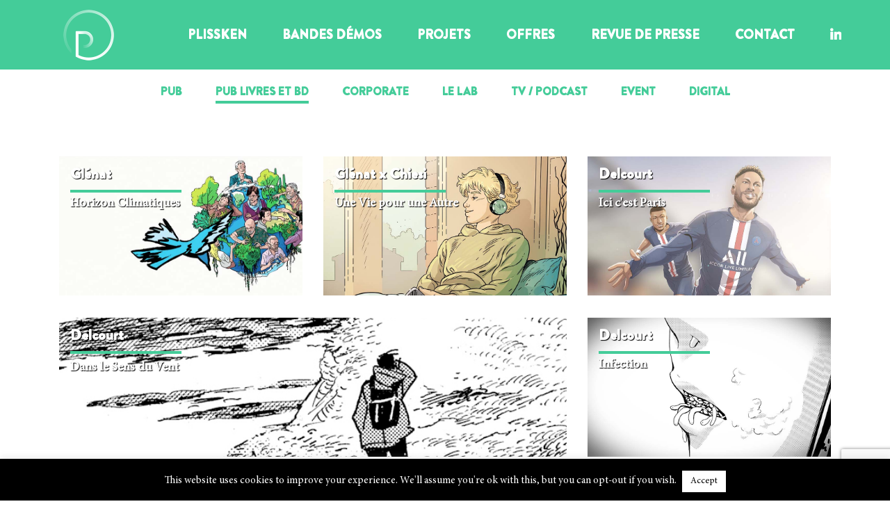

--- FILE ---
content_type: text/html; charset=UTF-8
request_url: https://plissken.fr/nos-projets/?link=pub%20livres%20et%20bd&numberposts=16
body_size: 14515
content:
<!doctype html>
<html lang=&quot;fr-FR&quot; prefix=&quot;og: https://ogp.me/ns#&quot;>
  <head>
<!-- Global site tag (gtag.js) - Google Analytics -->
<script async src="https://www.googletagmanager.com/gtag/js?id=UA-80075436-1"></script>
<script>
  window.dataLayer = window.dataLayer || [];
  function gtag(){dataLayer.push(arguments);}
  gtag('js', new Date());

  gtag('config', 'UA-80075436-1');
</script>
  <meta charset="utf-8">
  <meta http-equiv="x-ua-compatible" content="ie=edge">
  <meta name="viewport" content="width=device-width, initial-scale=1, maximum-scale=1 shrink-to-fit=no">
	<link href="https://plissken.fr/wp-content/themes/plissken/resources/all.css" rel="stylesheet">
	<link href="https://plissken.fr/wp-content/themes/plissken/resources/video-js.css" rel="stylesheet">
	<link rel="icon" type="image/png" href="https://www.plissken.fr/wp-content/themes/plissken/resources/assets/images/favicon-32x32.png" sizes="32x32" />
	<link rel="icon" type="image/png" href="https://www.plissken.fr/wp-content/themes/plissken/resources/assets/images/favicon-16x16.png" sizes="16x16" />
	<link rel="shortcut icon" href="https://www.plissken.fr/wp-content/themes/plissken/resources/assets/images/favicon.ico" />

	
	
<!-- Optimisation des moteurs de recherche par Rank Math - https://rankmath.com/ -->
<title>Nos Projets</title>
<meta name="robots" content="follow, index, max-snippet:-1, max-video-preview:-1, max-image-preview:large"/>
<link rel="canonical" href="https://plissken.fr/nos-projets/" />
<meta property="og:locale" content="fr_FR" />
<meta property="og:type" content="article" />
<meta property="og:title" content="Nos Projets" />
<meta property="og:url" content="https://plissken.fr/nos-projets/" />
<meta property="og:site_name" content="Plissken / Agence de Création Audiovisuelle" />
<meta property="og:updated_time" content="2023-03-06T17:31:58+01:00" />
<meta property="og:image" content="https://plissken.fr/wp-content/uploads/2023/05/Capture-decran-2023-05-09-a-11.52.08-768x472.png" />
<meta property="og:image:secure_url" content="https://plissken.fr/wp-content/uploads/2023/05/Capture-decran-2023-05-09-a-11.52.08-768x472.png" />
<meta property="og:image:width" content="768" />
<meta property="og:image:height" content="472" />
<meta property="og:image:alt" content="Nos Projets" />
<meta property="og:image:type" content="image/png" />
<meta property="article:published_time" content="2018-09-07T15:58:52+02:00" />
<meta property="article:modified_time" content="2023-03-06T17:31:58+01:00" />
<meta name="twitter:card" content="summary_large_image" />
<meta name="twitter:title" content="Nos Projets" />
<meta name="twitter:image" content="https://plissken.fr/wp-content/uploads/2023/05/Capture-decran-2023-05-09-a-11.52.08-768x472.png" />
<script type="application/ld+json" class="rank-math-schema">{"@context":"https://schema.org","@graph":[{"@type":["ProfessionalService","Organization"],"@id":"https://plissken.fr/#organization","name":"Plissken / Agence de Cr\u00e9ation Audiovisuelle","url":"https://plissken.fr","logo":{"@type":"ImageObject","@id":"https://plissken.fr/#logo","url":"https://plissken.fr/wp-content/uploads/2023/05/P.png","contentUrl":"https://plissken.fr/wp-content/uploads/2023/05/P.png","caption":"Plissken / Agence de Cr\u00e9ation Audiovisuelle","inLanguage":"fr-FR","width":"256","height":"256"},"openingHours":["Monday,Tuesday,Wednesday,Thursday,Friday 10:00-19:00"],"image":{"@id":"https://plissken.fr/#logo"}},{"@type":"WebSite","@id":"https://plissken.fr/#website","url":"https://plissken.fr","name":"Plissken / Agence de Cr\u00e9ation Audiovisuelle","alternateName":"Plissken Production","publisher":{"@id":"https://plissken.fr/#organization"},"inLanguage":"fr-FR"},{"@type":"ImageObject","@id":"https://plissken.fr/wp-content/uploads/2023/05/Capture-decran-2023-05-09-a-11.52.08.png","url":"https://plissken.fr/wp-content/uploads/2023/05/Capture-decran-2023-05-09-a-11.52.08.png","width":"3378","height":"2078","inLanguage":"fr-FR"},{"@type":"WebPage","@id":"https://plissken.fr/nos-projets/#webpage","url":"https://plissken.fr/nos-projets/","name":"Nos Projets","datePublished":"2018-09-07T15:58:52+02:00","dateModified":"2023-03-06T17:31:58+01:00","isPartOf":{"@id":"https://plissken.fr/#website"},"primaryImageOfPage":{"@id":"https://plissken.fr/wp-content/uploads/2023/05/Capture-decran-2023-05-09-a-11.52.08.png"},"inLanguage":"fr-FR"},{"@type":"Person","@id":"https://plissken.fr/nos-projets/#author","name":"alexandre@50a.fr","image":{"@type":"ImageObject","@id":"https://secure.gravatar.com/avatar/fac3d6bb9f612e9f774fc439e7e976892618b1acaf0368da68ac4133d38d6fff?s=96&amp;d=mm&amp;r=g","url":"https://secure.gravatar.com/avatar/fac3d6bb9f612e9f774fc439e7e976892618b1acaf0368da68ac4133d38d6fff?s=96&amp;d=mm&amp;r=g","caption":"alexandre@50a.fr","inLanguage":"fr-FR"},"worksFor":{"@id":"https://plissken.fr/#organization"}},{"@type":"Article","headline":"Nos Projets","datePublished":"2018-09-07T15:58:52+02:00","dateModified":"2023-03-06T17:31:58+01:00","author":{"@id":"https://plissken.fr/nos-projets/#author","name":"alexandre@50a.fr"},"publisher":{"@id":"https://plissken.fr/#organization"},"name":"Nos Projets","@id":"https://plissken.fr/nos-projets/#richSnippet","isPartOf":{"@id":"https://plissken.fr/nos-projets/#webpage"},"image":{"@id":"https://plissken.fr/wp-content/uploads/2023/05/Capture-decran-2023-05-09-a-11.52.08.png"},"inLanguage":"fr-FR","mainEntityOfPage":{"@id":"https://plissken.fr/nos-projets/#webpage"}}]}</script>
<!-- /Extension Rank Math WordPress SEO -->

<link rel="alternate" title="oEmbed (JSON)" type="application/json+oembed" href="https://plissken.fr/wp-json/oembed/1.0/embed?url=https%3A%2F%2Fplissken.fr%2Fnos-projets%2F" />
<link rel="alternate" title="oEmbed (XML)" type="text/xml+oembed" href="https://plissken.fr/wp-json/oembed/1.0/embed?url=https%3A%2F%2Fplissken.fr%2Fnos-projets%2F&#038;format=xml" />
		<!-- This site uses the Google Analytics by MonsterInsights plugin v9.11.1 - Using Analytics tracking - https://www.monsterinsights.com/ -->
		<!-- Remarque : MonsterInsights n’est actuellement pas configuré sur ce site. Le propriétaire doit authentifier son compte Google Analytics dans les réglages de MonsterInsights.  -->
					<!-- No tracking code set -->
				<!-- / Google Analytics by MonsterInsights -->
		<style id='wp-img-auto-sizes-contain-inline-css' type='text/css'>
img:is([sizes=auto i],[sizes^="auto," i]){contain-intrinsic-size:3000px 1500px}
/*# sourceURL=wp-img-auto-sizes-contain-inline-css */
</style>
<style id='wp-emoji-styles-inline-css' type='text/css'>

	img.wp-smiley, img.emoji {
		display: inline !important;
		border: none !important;
		box-shadow: none !important;
		height: 1em !important;
		width: 1em !important;
		margin: 0 0.07em !important;
		vertical-align: -0.1em !important;
		background: none !important;
		padding: 0 !important;
	}
/*# sourceURL=wp-emoji-styles-inline-css */
</style>
<style id='wp-block-library-inline-css' type='text/css'>
:root{--wp-block-synced-color:#7a00df;--wp-block-synced-color--rgb:122,0,223;--wp-bound-block-color:var(--wp-block-synced-color);--wp-editor-canvas-background:#ddd;--wp-admin-theme-color:#007cba;--wp-admin-theme-color--rgb:0,124,186;--wp-admin-theme-color-darker-10:#006ba1;--wp-admin-theme-color-darker-10--rgb:0,107,160.5;--wp-admin-theme-color-darker-20:#005a87;--wp-admin-theme-color-darker-20--rgb:0,90,135;--wp-admin-border-width-focus:2px}@media (min-resolution:192dpi){:root{--wp-admin-border-width-focus:1.5px}}.wp-element-button{cursor:pointer}:root .has-very-light-gray-background-color{background-color:#eee}:root .has-very-dark-gray-background-color{background-color:#313131}:root .has-very-light-gray-color{color:#eee}:root .has-very-dark-gray-color{color:#313131}:root .has-vivid-green-cyan-to-vivid-cyan-blue-gradient-background{background:linear-gradient(135deg,#00d084,#0693e3)}:root .has-purple-crush-gradient-background{background:linear-gradient(135deg,#34e2e4,#4721fb 50%,#ab1dfe)}:root .has-hazy-dawn-gradient-background{background:linear-gradient(135deg,#faaca8,#dad0ec)}:root .has-subdued-olive-gradient-background{background:linear-gradient(135deg,#fafae1,#67a671)}:root .has-atomic-cream-gradient-background{background:linear-gradient(135deg,#fdd79a,#004a59)}:root .has-nightshade-gradient-background{background:linear-gradient(135deg,#330968,#31cdcf)}:root .has-midnight-gradient-background{background:linear-gradient(135deg,#020381,#2874fc)}:root{--wp--preset--font-size--normal:16px;--wp--preset--font-size--huge:42px}.has-regular-font-size{font-size:1em}.has-larger-font-size{font-size:2.625em}.has-normal-font-size{font-size:var(--wp--preset--font-size--normal)}.has-huge-font-size{font-size:var(--wp--preset--font-size--huge)}.has-text-align-center{text-align:center}.has-text-align-left{text-align:left}.has-text-align-right{text-align:right}.has-fit-text{white-space:nowrap!important}#end-resizable-editor-section{display:none}.aligncenter{clear:both}.items-justified-left{justify-content:flex-start}.items-justified-center{justify-content:center}.items-justified-right{justify-content:flex-end}.items-justified-space-between{justify-content:space-between}.screen-reader-text{border:0;clip-path:inset(50%);height:1px;margin:-1px;overflow:hidden;padding:0;position:absolute;width:1px;word-wrap:normal!important}.screen-reader-text:focus{background-color:#ddd;clip-path:none;color:#444;display:block;font-size:1em;height:auto;left:5px;line-height:normal;padding:15px 23px 14px;text-decoration:none;top:5px;width:auto;z-index:100000}html :where(.has-border-color){border-style:solid}html :where([style*=border-top-color]){border-top-style:solid}html :where([style*=border-right-color]){border-right-style:solid}html :where([style*=border-bottom-color]){border-bottom-style:solid}html :where([style*=border-left-color]){border-left-style:solid}html :where([style*=border-width]){border-style:solid}html :where([style*=border-top-width]){border-top-style:solid}html :where([style*=border-right-width]){border-right-style:solid}html :where([style*=border-bottom-width]){border-bottom-style:solid}html :where([style*=border-left-width]){border-left-style:solid}html :where(img[class*=wp-image-]){height:auto;max-width:100%}:where(figure){margin:0 0 1em}html :where(.is-position-sticky){--wp-admin--admin-bar--position-offset:var(--wp-admin--admin-bar--height,0px)}@media screen and (max-width:600px){html :where(.is-position-sticky){--wp-admin--admin-bar--position-offset:0px}}
/*# sourceURL=/wp-includes/css/dist/block-library/common.min.css */
</style>
<link rel='stylesheet' id='contact-form-7-css' href='https://plissken.fr/wp-content/plugins/contact-form-7/includes/css/styles.css?ver=6.1.4' type='text/css' media='all' />
<link rel='stylesheet' id='cookie-law-info-css' href='https://plissken.fr/wp-content/plugins/cookie-law-info/legacy/public/css/cookie-law-info-public.css?ver=3.3.9.1' type='text/css' media='all' />
<link rel='stylesheet' id='cookie-law-info-gdpr-css' href='https://plissken.fr/wp-content/plugins/cookie-law-info/legacy/public/css/cookie-law-info-gdpr.css?ver=3.3.9.1' type='text/css' media='all' />
<link rel='stylesheet' id='fvp-frontend-css' href='https://plissken.fr/wp-content/plugins/featured-video-plus/styles/frontend.css?ver=2.3.3' type='text/css' media='all' />
<link rel='stylesheet' id='recent-facebook-posts-css-css' href='https://plissken.fr/wp-content/plugins/recent-facebook-posts/assets/css/default.min.css?ver=2.0.13' type='text/css' media='all' />
<style id='wp-typography-custom-inline-css' type='text/css'>
sub, sup{font-size: 75%;line-height: 100%}sup{vertical-align: 60%}sub{vertical-align: -10%}.amp{font-family: Baskerville, "Goudy Old Style", Palatino, "Book Antiqua", "Warnock Pro", serif;font-size: 1.1em;font-style: italic;font-weight: normal;line-height: 1em}.caps{font-size: 90%}.dquo{margin-left: -0.4em}.quo{margin-left: -0.2em}.pull-single{margin-left: -0.15em}.push-single{margin-right: 0.15em}.pull-double{margin-left: -0.38em}.push-double{margin-right: 0.38em}
/*# sourceURL=wp-typography-custom-inline-css */
</style>
<style id='wp-typography-safari-font-workaround-inline-css' type='text/css'>
body {-webkit-font-feature-settings: "liga";font-feature-settings: "liga";-ms-font-feature-settings: normal;}
/*# sourceURL=wp-typography-safari-font-workaround-inline-css */
</style>
<link rel='stylesheet' id='sage/main.css-css' href='https://plissken.fr/wp-content/themes/plissken/dist/styles/main.css' type='text/css' media='all' />
<script type="text/javascript" src="https://plissken.fr/wp-includes/js/jquery/jquery.min.js?ver=3.7.1" id="jquery-core-js"></script>
<script type="text/javascript" src="https://plissken.fr/wp-includes/js/jquery/jquery-migrate.min.js?ver=3.4.1" id="jquery-migrate-js"></script>
<script type="text/javascript" id="cookie-law-info-js-extra">
/* <![CDATA[ */
var Cli_Data = {"nn_cookie_ids":[],"cookielist":[],"non_necessary_cookies":[],"ccpaEnabled":"","ccpaRegionBased":"","ccpaBarEnabled":"","strictlyEnabled":["necessary","obligatoire"],"ccpaType":"gdpr","js_blocking":"","custom_integration":"","triggerDomRefresh":"","secure_cookies":""};
var cli_cookiebar_settings = {"animate_speed_hide":"500","animate_speed_show":"500","background":"#000000","border":"#b1a6a6c2","border_on":"","button_1_button_colour":"#ffffff","button_1_button_hover":"#cccccc","button_1_link_colour":"#000000","button_1_as_button":"1","button_1_new_win":"","button_2_button_colour":"#333","button_2_button_hover":"#292929","button_2_link_colour":"#444","button_2_as_button":"","button_2_hidebar":"","button_3_button_colour":"#000","button_3_button_hover":"#000000","button_3_link_colour":"#fff","button_3_as_button":"1","button_3_new_win":"","button_4_button_colour":"#000","button_4_button_hover":"#000000","button_4_link_colour":"#fff","button_4_as_button":"1","button_7_button_colour":"#61a229","button_7_button_hover":"#4e8221","button_7_link_colour":"#fff","button_7_as_button":"1","button_7_new_win":"","font_family":"inherit","header_fix":"","notify_animate_hide":"1","notify_animate_show":"","notify_div_id":"#cookie-law-info-bar","notify_position_horizontal":"right","notify_position_vertical":"bottom","scroll_close":"","scroll_close_reload":"","accept_close_reload":"","reject_close_reload":"","showagain_tab":"","showagain_background":"#fff","showagain_border":"#000","showagain_div_id":"#cookie-law-info-again","showagain_x_position":"100px","text":"#ffffff","show_once_yn":"","show_once":"10000","logging_on":"","as_popup":"","popup_overlay":"1","bar_heading_text":"","cookie_bar_as":"banner","popup_showagain_position":"bottom-right","widget_position":"left"};
var log_object = {"ajax_url":"https://plissken.fr/wp-admin/admin-ajax.php"};
//# sourceURL=cookie-law-info-js-extra
/* ]]> */
</script>
<script type="text/javascript" src="https://plissken.fr/wp-content/plugins/cookie-law-info/legacy/public/js/cookie-law-info-public.js?ver=3.3.9.1" id="cookie-law-info-js"></script>
<script type="text/javascript" src="https://plissken.fr/wp-content/plugins/featured-video-plus/js/jquery.fitvids.min.js?ver=master-2015-08" id="jquery.fitvids-js"></script>
<script type="text/javascript" id="fvp-frontend-js-extra">
/* <![CDATA[ */
var fvpdata = {"ajaxurl":"https://plissken.fr/wp-admin/admin-ajax.php","nonce":"19007d9e22","fitvids":"1","dynamic":"","overlay":"","opacity":"0.75","color":"b","width":"640"};
//# sourceURL=fvp-frontend-js-extra
/* ]]> */
</script>
<script type="text/javascript" src="https://plissken.fr/wp-content/plugins/featured-video-plus/js/frontend.min.js?ver=2.3.3" id="fvp-frontend-js"></script>
<link rel="https://api.w.org/" href="https://plissken.fr/wp-json/" /><link rel="alternate" title="JSON" type="application/json" href="https://plissken.fr/wp-json/wp/v2/pages/15" /><link rel="EditURI" type="application/rsd+xml" title="RSD" href="https://plissken.fr/xmlrpc.php?rsd" />
<meta name="generator" content="WordPress 6.9" />
<link rel='shortlink' href='https://plissken.fr/?p=15' />
		<meta name="abstract" content="Agence conseil et Production audiovisuel / Pub / Tv / Corporate / Événementiel / Clip / Fiction - From Scratch to Match">
		<meta name="classification" content="Non classé">
		<meta name="copyright" content="Copyright Plissken - All rights Reserved.">
		<meta name="distribution" content="Global">
		<meta name="language" content="fr-FR">
		<meta name="publisher" content="Plissken">
		<meta name="rating" content="General">
		<meta name="resource-type" content="Document">
		<meta name="revisit-after" content="3">
		<meta name="subject" content="Non classé">
		<meta name="template" content="plissken">
		<meta name="robots" content="index,follow">
		<meta name="example" content="custom: 2023-03-06">
<script src="https://cdn-eu.pagesense.io/js/plissken/55c5eb0b40cc4fc19fc7389b4747e658.js"></script>
<style type="text/css">.recentcomments a{display:inline !important;padding:0 !important;margin:0 !important;}</style></head>
  <body class="app wp-singular page-template page-template-template-projets template-projets page page-id-15 wp-theme-plisskenresources nos-projets app-data index-data singular-data page-data page-15-data page-nos-projets-data template-projets-data">
        <header class="banner">
	<div class="container">
		<nav class="navbar nav-primary navbar-expand-lg navbar-shrink ">
			<a class="brand" href="https://plissken.fr/"><img src="https://plissken.fr/wp-content/themes/plissken/dist/images/logo_plissken.png"></a>
			<button class="hamburger hamburger--squeeze navbar-toggler" type="button" data-toggle="collapse" data-target="#navbar-content" aria-controls="navbar-content" aria-expanded="false" aria-label="Toggle Navigation">
				<span class="hamburger-box">
					<span class="hamburger-inner"></span>
				</span>
			</button>
			
			<div class="collapse navbar-collapse justify-content-center" id="navbar-content" data-toggle="collapse" data-target="#navbar-content" aria-controls="navbar-content" aria-expanded="false" aria-label="Toggle Navigation">
									<div class="menu-menuheader-container 
							navbar-toggleable-sm 
							navbar-inverse 
							bg-inverse"><ul id="menu-menuheader" class="nav d-md-flex flex-md-row justify-content-center"><li id="menu-item-31" class="menu-item menu-item-type-post_type menu-item-object-page menu-item-31"><a href="https://plissken.fr/equipe/">Plissken</a></li>
<li id="menu-item-2931" class="menu-item menu-item-type-custom menu-item-object-custom menu-item-2931"><a href="/#bandes">BANDES DÉMOS</a></li>
<li id="menu-item-2277" class="menu-item menu-item-type-custom menu-item-object-custom menu-item-2277"><a href="https://plissken.fr/nos-projets/?link=Pub">Projets</a></li>
<li id="menu-item-228" class="menu-item menu-item-type-custom menu-item-object-custom menu-item-228"><a href="/#offres">Offres</a></li>
<li id="menu-item-32" class="menu-item menu-item-type-post_type menu-item-object-page menu-item-32"><a href="https://plissken.fr/revue-de-presse/">Revue de presse</a></li>
<li id="menu-item-229" class="menu-item menu-item-type-custom menu-item-object-custom menu-item-229"><a href="/#contact">Contact</a></li>
<li id="menu-item-329" class="mr-4 menu-item menu-item-type-custom menu-item-object-custom menu-item-329"><a target="_blank" href="https://www.linkedin.com/company/plissken/"><i class="fab fa-linkedin-in"></i></a></li>
</ul></div>
							</div>
			</div>
		</nav>
	</div>
</header>
    <div class="wrap" role="document">
      <div class="content">
        <main class="main">
            <div class="portfolio pb-5 mt-md-6">
	<div class="container d-flex justify-content-center flex-column">
		<ul class="menu_portfolio d-flex flex-wrap justify-content-center p-0" >
							<li class="menu-item text-uppercase menu_portfolio p-lg-4 p-sm-1 p-md-2">
					<a class='' href="?link=Pub">Pub</a>
				</li>
							<li class="menu-item text-uppercase menu_portfolio p-lg-4 p-sm-1 p-md-2">
					<a class=' active ' href="?link=pub livres et bd">pub livres et bd</a>
				</li>
							<li class="menu-item text-uppercase menu_portfolio p-lg-4 p-sm-1 p-md-2">
					<a class='' href="?link=corporate">corporate</a>
				</li>
							<li class="menu-item text-uppercase menu_portfolio p-lg-4 p-sm-1 p-md-2">
					<a class='' href="?link=le lab">le lab</a>
				</li>
							<li class="menu-item text-uppercase menu_portfolio p-lg-4 p-sm-1 p-md-2">
					<a class='' href="?link=tv / podcast">tv / podcast</a>
				</li>
							<li class="menu-item text-uppercase menu_portfolio p-lg-4 p-sm-1 p-md-2">
					<a class='' href="?link=event">event</a>
				</li>
							<li class="menu-item text-uppercase menu_portfolio p-lg-4 p-sm-1 p-md-2">
					<a class='' href="?link=digital">digital</a>
				</li>
					</ul>
		<div class="videos">
			<div class="row" style="color: white;">
									<div class="
														col-md-4
													" >
						<a href="https://plissken.fr/projet/glenat-horizon-climatique/" class="vid-container video-projet0 my-1" style="background: center / cover no-repeat  url(' https://plissken.fr/wp-content/uploads/2024/04/Capture-decran-2024-04-12-a-15.42.07.jpg ');">
							<video preload="none" class="bgvid
																	little-video
																" autoplay muted loop playsinline>
									<source src="https://plissken.fr/wp-content/uploads/2024/04/glenat-climat2.mp4" type="video/mp4" loading="lazy">
							</video>
							<div class="videoMessage ml-3">
								<h3 class="text-left" > Glénat</h3>
								<hr>
								<p class="text-left"> Horizon Climatiques </p>
							</div>
						</a>
					</div>
									<div class="
														col-md-4
													" >
						<a href="https://plissken.fr/projet/glenat-x-chiesi/" class="vid-container video-projet1 my-1" style="background: center / cover no-repeat  url(' https://plissken.fr/wp-content/uploads/2024/04/Capture-decran-2024-04-12-a-13.08.20.jpg ');">
							<video preload="none" class="bgvid
																	little-video
																" autoplay muted loop playsinline>
									<source src="https://plissken.fr/wp-content/uploads/2023/03/glenat-uvpua.mp4" type="video/mp4" loading="lazy">
							</video>
							<div class="videoMessage ml-3">
								<h3 class="text-left" > Glénat x Chiesi</h3>
								<hr>
								<p class="text-left"> Une Vie pour une Autre </p>
							</div>
						</a>
					</div>
									<div class="
														col-md-4
													" >
						<a href="https://plissken.fr/projet/delcourt-psg/" class="vid-container video-projet2 my-1" style="background: center / cover no-repeat  url(' https://plissken.fr/wp-content/uploads/2023/03/psg.jpg ');">
							<video preload="none" class="bgvid
																	little-video
																" autoplay muted loop playsinline>
									<source src="https://plissken.fr/wp-content/uploads/2023/03/psg.webm" type="video/mp4" loading="lazy">
							</video>
							<div class="videoMessage ml-3">
								<h3 class="text-left" > Delcourt</h3>
								<hr>
								<p class="text-left"> Ici c&#039;est Paris </p>
							</div>
						</a>
					</div>
									<div class="
														col-md-8
													" >
						<a href="https://plissken.fr/projet/delcourt-dans-le-sens-du-vent/" class="vid-container video-projet3 my-1" style="background: center / cover no-repeat  url(' https://plissken.fr/wp-content/uploads/2023/03/vent0.jpg ');">
							<video preload="none" class="bgvid
																	medium-video
																" autoplay muted loop playsinline>
									<source src="https://plissken.fr/wp-content/uploads/2023/03/sensduvent.webm" type="video/mp4" loading="lazy">
							</video>
							<div class="videoMessage ml-3">
								<h3 class="text-left" > Delcourt</h3>
								<hr>
								<p class="text-left"> Dans le Sens du Vent </p>
							</div>
						</a>
					</div>
									<div class="
														col-md-4
													" >
						<a href="https://plissken.fr/projet/delcourt-infection/" class="vid-container video-projet4 my-1" style="background: center / cover no-repeat  url(' https://plissken.fr/wp-content/uploads/2023/03/Infection.jpg ');">
							<video preload="none" class="bgvid
																	little-video
																" autoplay muted loop playsinline>
									<source src="https://plissken.fr/wp-content/uploads/2023/03/inifection2.webm" type="video/mp4" loading="lazy">
							</video>
							<div class="videoMessage ml-3">
								<h3 class="text-left" > Delcourt</h3>
								<hr>
								<p class="text-left"> Infection </p>
							</div>
						</a>
					</div>
									<div class="
														col-md-6
													" >
						<a href="https://plissken.fr/projet/delcourt-tonkam-infection/" class="vid-container video-projet5 my-1" style="background: center / cover no-repeat  url(' https://plissken.fr/wp-content/uploads/2023/03/sacrificial0.jpg ');">
							<video preload="none" class="bgvid
																" autoplay muted loop playsinline>
									<source src="https://plissken.fr/wp-content/uploads/2023/03/sacrificial.webm" type="video/mp4" loading="lazy">
							</video>
							<div class="videoMessage ml-3">
								<h3 class="text-left" > Delcourt Tonkam</h3>
								<hr>
								<p class="text-left"> Sacrificial Vote </p>
							</div>
						</a>
					</div>
									<div class="
														col-md-6
													" >
						<a href="https://plissken.fr/projet/dargaud-lucky-luke/" class="vid-container video-projet6 my-1" style="background: center / cover no-repeat  url(' https://plissken.fr/wp-content/uploads/2023/03/lucky-luke2.jpg ');">
							<video preload="none" class="bgvid
																" autoplay muted loop playsinline>
									<source src="https://plissken.fr/wp-content/uploads/2023/03/luckyluke.webm" type="video/mp4" loading="lazy">
							</video>
							<div class="videoMessage ml-3">
								<h3 class="text-left" > Dargaud</h3>
								<hr>
								<p class="text-left"> Lucky Luke </p>
							</div>
						</a>
					</div>
									<div class="
														col-md-12
													" >
						<a href="https://plissken.fr/projet/mana-books-friends/" class="vid-container video-projet7 my-1" style="background: center / cover no-repeat  url(' https://plissken.fr/wp-content/uploads/2023/03/friends-2.jpg ');">
							<video preload="none" class="bgvid
																	big-video
																" autoplay muted loop playsinline>
									<source src="https://plissken.fr/wp-content/uploads/2023/03/friends.webm" type="video/mp4" loading="lazy">
							</video>
							<div class="videoMessage ml-3">
								<h3 class="text-left" > Mana Books</h3>
								<hr>
								<p class="text-left"> Friends Central Perk </p>
							</div>
						</a>
					</div>
									<div class="
														col-md-4
													" >
						<a href="https://plissken.fr/projet/lumen-editions-gallant/" class="vid-container video-projet8 my-1" style="background: center / cover no-repeat  url(' https://plissken.fr/wp-content/uploads/2023/03/gallant0.jpg ');">
							<video preload="none" class="bgvid
																" autoplay muted loop playsinline>
									<source src="https://plissken.fr/wp-content/uploads/2023/03/gallant.webm" type="video/mp4" loading="lazy">
							</video>
							<div class="videoMessage ml-3">
								<h3 class="text-left" > Lumen édi­tions</h3>
								<hr>
								<p class="text-left"> Gallant </p>
							</div>
						</a>
					</div>
									<div class="
														col-md-4
													" >
						<a href="https://plissken.fr/projet/lumen-editions-a-silent-voice/" class="vid-container video-projet9 my-1" style="background: center / cover no-repeat  url(' https://plissken.fr/wp-content/uploads/2023/03/silent-vooice.jpg ');">
							<video preload="none" class="bgvid
																" autoplay muted loop playsinline>
									<source src="https://plissken.fr/wp-content/uploads/2023/03/silentvoice.webm" type="video/mp4" loading="lazy">
							</video>
							<div class="videoMessage ml-3">
								<h3 class="text-left" > Lumen édi­tions</h3>
								<hr>
								<p class="text-left"> A Silent Voice </p>
							</div>
						</a>
					</div>
									<div class="
														col-md-4
													" >
						<a href="https://plissken.fr/projet/ki-oon-la-danse-du-soleil-et-de-la-lune/" class="vid-container video-projet10 my-1" style="background: center / cover no-repeat  url(' https://plissken.fr/wp-content/uploads/2023/03/danse-soleil-lune.jpg ');">
							<video preload="none" class="bgvid
																" autoplay muted loop playsinline>
									<source src="https://plissken.fr/wp-content/uploads/2023/03/danseSoleil.webm" type="video/mp4" loading="lazy">
							</video>
							<div class="videoMessage ml-3">
								<h3 class="text-left" > Ki-oon</h3>
								<hr>
								<p class="text-left"> La Danse du Soleil et de la Lune </p>
							</div>
						</a>
					</div>
									<div class="
														col-md-8
													" >
						<a href="https://plissken.fr/projet/delcourt-brzrkr/" class="vid-container video-projet11 my-1" style="background: center / cover no-repeat  url(' https://plissken.fr/wp-content/uploads/2023/03/BRZRKR.jpg ');">
							<video preload="none" class="bgvid
																" autoplay muted loop playsinline>
									<source src="https://plissken.fr/wp-content/uploads/2023/03/brzrkr.webm" type="video/mp4" loading="lazy">
							</video>
							<div class="videoMessage ml-3">
								<h3 class="text-left" > Delcourt</h3>
								<hr>
								<p class="text-left"> BRZRKR </p>
							</div>
						</a>
					</div>
									<div class="
														col-md-4
													" >
						<a href="https://plissken.fr/projet/delcourt-5terres/" class="vid-container video-projet12 my-1" style="background: center / cover no-repeat  url(' https://plissken.fr/wp-content/uploads/2023/03/5tterres.jpg ');">
							<video preload="none" class="bgvid
																" autoplay muted loop playsinline>
									<source src="https://plissken.fr/wp-content/uploads/2023/03/5terres.webm" type="video/mp4" loading="lazy">
							</video>
							<div class="videoMessage ml-3">
								<h3 class="text-left" > Delcourt</h3>
								<hr>
								<p class="text-left"> Les 5 Terres </p>
							</div>
						</a>
					</div>
									<div class="
														col-md-6
													" >
						<a href="https://plissken.fr/projet/lumen-editions-rookaven/" class="vid-container video-projet13 my-1" style="background: center / cover no-repeat  url(' https://plissken.fr/wp-content/uploads/2023/03/rookhaven2.jpg ');">
							<video preload="none" class="bgvid
																" autoplay muted loop playsinline>
									<source src="https://plissken.fr/wp-content/uploads/2023/03/rookaven.webm" type="video/mp4" loading="lazy">
							</video>
							<div class="videoMessage ml-3">
								<h3 class="text-left" > Lumen édi­tions</h3>
								<hr>
								<p class="text-left"> Les Monstres de Rookhaven </p>
							</div>
						</a>
					</div>
									<div class="
														col-md-6
													" >
						<a href="https://plissken.fr/projet/sauvegarde-de-lart-francais-booktrailer/" class="vid-container video-projet14 my-1" style="background: center / cover no-repeat  url(' https://plissken.fr/wp-content/uploads/2023/03/sauvegarde-trailer.jpg ');">
							<video preload="none" class="bgvid
																" autoplay muted loop playsinline>
									<source src="https://plissken.fr/wp-content/uploads/2023/03/sauvegarde-teaser.webm" type="video/mp4" loading="lazy">
							</video>
							<div class="videoMessage ml-3">
								<h3 class="text-left" > Sauvegarde de l’Art Français</h3>
								<hr>
								<p class="text-left"> Book Trailer </p>
							</div>
						</a>
					</div>
									<div class="
														col-md-12
													" >
						<a href="https://plissken.fr/projet/walking-dead/" class="vid-container video-projet15 my-1" style="background: center / cover no-repeat  url(' https://plissken.fr/wp-content/uploads/2019/01/Walking-Dead-Affichage-Dyamique-RATP000.jpg ');">
							<video preload="none" class="bgvid
																" autoplay muted loop playsinline>
									<source src="https://plissken.fr/wp-content/uploads/2019/01/Walking-Dead-Affichage-Dyamique-RATP-Copier-01.mp4" type="video/mp4" loading="lazy">
							</video>
							<div class="videoMessage ml-3">
								<h3 class="text-left" > Walking Dead</h3>
								<hr>
								<p class="text-left"> Affichage Dynamique </p>
							</div>
						</a>
					</div>
							</div>
		</div>
					<div class="text-center pt-5">
				<a href="?link=pub livres et bd&numberposts=24" class="btn btn-primary">Voir plus de projets</a>
			</div>
			</div>
</div>        </main>
              </div>
    </div>
        <footer class="content-info pb-5 overflow-hidden">

	<div  class="contactForm">
<div   class="contact_bandeau" style="background-position:; background-image:url('https://plissken.fr/wp-content/uploads/2023/03/BANDEAU_CONTACT.jpg')">
<div class="nous_contacter container mx-auto" >NOUS CONTACTER...</div>
</div>
	<div  class="container py-5">

		<p  class="text-center">Une question ou une demande de devis ?<br />
N’hésitez pas à nous envoyer un petit message !</p>

		<div class="row my-4">
							<div class="col-6 col-xl-3 picto d-flex align-items-center">
					<div>
						<img src="https://plissken.fr/wp-content/themes/plissken/dist/images/contact/tel.jpg" alt="">
					</div>
					<p class="ml-3 ml-sm-1 m-0" >
													<a target='_blank' href="tel:09 55 63 68 45">09 55 63 68 45</a>
											</p>
				</div>
							<div class="col-6 col-xl-3 picto d-flex align-items-center">
					<div>
						<img src="https://plissken.fr/wp-content/themes/plissken/dist/images/contact/enveloppe.jpg" alt="">
					</div>
					<p class="ml-3 ml-sm-1 m-0" >
													<a target='_blank' href="mailto:hello@plissken.fr">hello@plissken.fr</a>
											</p>
				</div>
							<div class="col-6 col-xl-3 picto d-flex align-items-center">
					<div>
						<img src="https://plissken.fr/wp-content/themes/plissken/dist/images/contact/skype.jpg" alt="">
					</div>
					<p class="ml-3 ml-sm-1 m-0" >
													<a target='_blank' href="skype:live:contact_26565?call">Appel Skype</a>
											</p>
				</div>
							<div class="col-6 col-xl-3 picto d-flex align-items-center">
					<div>
						<img src="https://plissken.fr/wp-content/themes/plissken/dist/images/contact/map.jpg" alt="">
					</div>
					<p class="ml-3 ml-sm-1 m-0" >
													<a target='_blank' href="https://www.google.com/maps/place/Plissken+Production/@48.8658709,2.339692,14.47z/data=!4m6!3m5!1s0x47e66e490e010af1:0xf356e5fade8685d0!8m2!3d48.8660715!4d2.3487204!16s%2Fg%2F11gfp16591?entry=ttu">14 rue Saint Sauveur, 75002 Paris</a>
											</p>
				</div>
					</div>

		
<div class="wpcf7 no-js" id="wpcf7-f264-o1" lang="fr-FR" dir="ltr" data-wpcf7-id="264">
<div class="screen-reader-response"><p role="status" aria-live="polite" aria-atomic="true"></p> <ul></ul></div>
<form action="/nos-projets/?link=pub+livres+et+bd&#038;numberposts=16#wpcf7-f264-o1" method="post" class="wpcf7-form init" aria-label="Formulaire de contact" novalidate="novalidate" data-status="init">
<fieldset class="hidden-fields-container"><input type="hidden" name="_wpcf7" value="264" /><input type="hidden" name="_wpcf7_version" value="6.1.4" /><input type="hidden" name="_wpcf7_locale" value="fr_FR" /><input type="hidden" name="_wpcf7_unit_tag" value="wpcf7-f264-o1" /><input type="hidden" name="_wpcf7_container_post" value="0" /><input type="hidden" name="_wpcf7_posted_data_hash" value="" /><input type="hidden" name="_wpcf7_recaptcha_response" value="" />
</fieldset>
<p><label> Votre nom <span>*</span><br />
<span class="wpcf7-form-control-wrap" data-name="nom"><input size="40" maxlength="400" class="wpcf7-form-control wpcf7-text wpcf7-validates-as-required" aria-required="true" aria-invalid="false" value="" type="text" name="nom" /></span> </label>
</p>
<p><label> Votre téléphone <span>*</span><br />
<span class="wpcf7-form-control-wrap" data-name="telephone"><input size="40" maxlength="400" class="wpcf7-form-control wpcf7-tel wpcf7-validates-as-required wpcf7-text wpcf7-validates-as-tel" aria-required="true" aria-invalid="false" value="" type="tel" name="telephone" /></span> </label>
</p>
<p><label> Votre adresse de messagerie <span>*</span><br />
<span class="wpcf7-form-control-wrap" data-name="email"><input size="40" maxlength="400" class="wpcf7-form-control wpcf7-email wpcf7-validates-as-required wpcf7-text wpcf7-validates-as-email" aria-required="true" aria-invalid="false" value="" type="email" name="email" /></span> </label>
</p>
<p><label> Votre société <span>*</span><br />
<span class="wpcf7-form-control-wrap" data-name="societe"><input size="40" maxlength="400" class="wpcf7-form-control wpcf7-text wpcf7-validates-as-required" aria-required="true" aria-invalid="false" value="" type="text" name="societe" /></span> </label>
</p>
<p><label> Objet <span>*</span><br />
<span class="wpcf7-form-control-wrap" data-name="Objet"><select class="wpcf7-form-control wpcf7-select wpcf7-validates-as-required" aria-required="true" aria-invalid="false" name="Objet"><option value="Demande de devis">Demande de devis</option><option value="Renseignements">Renseignements</option><option value="Candidature">Candidature</option><option value="Autre">Autre</option></select></span> </label>
</p>
<p><label> Votre message<br />
<span class="wpcf7-form-control-wrap" data-name="your-message"><textarea cols="40" rows="10" maxlength="2000" class="wpcf7-form-control wpcf7-textarea area-contact" aria-invalid="false" name="your-message"></textarea></span> </label>
</p>
<p><input class="wpcf7-form-control wpcf7-submit has-spinner btn btn-primary px-5 d-block" type="submit" value="Envoyer" />
</p><p style="display: none !important;" class="akismet-fields-container" data-prefix="_wpcf7_ak_"><label>&#916;<textarea name="_wpcf7_ak_hp_textarea" cols="45" rows="8" maxlength="100"></textarea></label><input type="hidden" id="ak_js_1" name="_wpcf7_ak_js" value="198"/><script>document.getElementById( "ak_js_1" ).setAttribute( "value", ( new Date() ).getTime() );</script></p><div class="wpcf7-response-output" aria-hidden="true"></div>
</form>
</div>


	</div>
</div>

	<a target='_blank' href="https://www.google.com/maps/place/Plissken+Production/@48.8658709,2.339692,14.47z/data=!4m6!3m5!1s0x47e66e490e010af1:0xf356e5fade8685d0!8m2!3d48.8660715!4d2.3487204!16s%2Fg%2F11gfp16591?entry=ttu" class="block-google-maps"><img src="https://plissken.fr/wp-content/uploads/2023/09/map2.jpg" loading="lazy"></a>

	

  <div class="footer">
    
  <div class="row">
    <div class="col-xs-12 col-md-6 col-lg-4 text-left mt-lg-5">
	
	<div class="span8">
	</div>
	
	
	

	
	

      <div class="titre_footer"> PLISSKEN. </div>

      <p class="resumed text-center text-md-left">Pub / Digital / Corporate / Event / TV / Podcast </p>
    </div>
    <div class="col-xs-12 col-md-6 col-lg-2 text-center text-lg-left mt-lg-5">
	
      <ul class="listLiens p-0">
        <li><a href="/nos-projets/"> Nos projets </a></li>
        <li><a href="/revue-de-presse/"> Revue de presse </a></li>
        <li><a href="/#offres"> Nos offres </a></li>
        <li><a href="/#contact"> Contact </a></li>
        <li><a href="/mentions-legales"> Mentions légales </a></li>
      </ul>
    </div>

    <div class="col-xs-12 col-md-6 col-lg-2 text-center text-lg-left mt-lg-5">
			
	
		    </div>
	<div class="d-sm-none col-md-6 col-lg-2 text-center text-lg-left img_footer">
	
	<!-- <img src="https://www.plissken.fr/wp-content/themes/plissken/resources/assets/images/footer/logo.jpg" loading="lazy"> -->
	
	</div>



  </div>
</footer>
    <script type="speculationrules">
{"prefetch":[{"source":"document","where":{"and":[{"href_matches":"/*"},{"not":{"href_matches":["/wp-*.php","/wp-admin/*","/wp-content/uploads/*","/wp-content/*","/wp-content/plugins/*","/wp-content/themes/plissken/resources/*","/*\\?(.+)"]}},{"not":{"selector_matches":"a[rel~=\"nofollow\"]"}},{"not":{"selector_matches":".no-prefetch, .no-prefetch a"}}]},"eagerness":"conservative"}]}
</script>
<!--googleoff: all--><div id="cookie-law-info-bar" data-nosnippet="true"><span>This website uses cookies to improve your experience. We'll assume you're ok with this, but you can opt-out if you wish. <a role='button' data-cli_action="accept" id="cookie_action_close_header" class="medium cli-plugin-button cli-plugin-main-button cookie_action_close_header cli_action_button wt-cli-accept-btn">Accept</a></span></div><div id="cookie-law-info-again" data-nosnippet="true"><span id="cookie_hdr_showagain">Privacy &amp; Cookies Policy</span></div><div class="cli-modal" data-nosnippet="true" id="cliSettingsPopup" tabindex="-1" role="dialog" aria-labelledby="cliSettingsPopup" aria-hidden="true">
  <div class="cli-modal-dialog" role="document">
	<div class="cli-modal-content cli-bar-popup">
		  <button type="button" class="cli-modal-close" id="cliModalClose">
			<svg class="" viewBox="0 0 24 24"><path d="M19 6.41l-1.41-1.41-5.59 5.59-5.59-5.59-1.41 1.41 5.59 5.59-5.59 5.59 1.41 1.41 5.59-5.59 5.59 5.59 1.41-1.41-5.59-5.59z"></path><path d="M0 0h24v24h-24z" fill="none"></path></svg>
			<span class="wt-cli-sr-only">Fermer</span>
		  </button>
		  <div class="cli-modal-body">
			<div class="cli-container-fluid cli-tab-container">
	<div class="cli-row">
		<div class="cli-col-12 cli-align-items-stretch cli-px-0">
			<div class="cli-privacy-overview">
				<h4>Privacy Overview</h4>				<div class="cli-privacy-content">
					<div class="cli-privacy-content-text">This website uses cookies to improve your experience while you navigate through the website. Out of these, the cookies that are categorized as necessary are stored on your browser as they are essential for the working of basic functionalities of the website. We also use third-party cookies that help us analyze and understand how you use this website. These cookies will be stored in your browser only with your consent. You also have the option to opt-out of these cookies. But opting out of some of these cookies may affect your browsing experience.</div>
				</div>
				<a class="cli-privacy-readmore" aria-label="Voir plus" role="button" data-readmore-text="Voir plus" data-readless-text="Voir moins"></a>			</div>
		</div>
		<div class="cli-col-12 cli-align-items-stretch cli-px-0 cli-tab-section-container">
												<div class="cli-tab-section">
						<div class="cli-tab-header">
							<a role="button" tabindex="0" class="cli-nav-link cli-settings-mobile" data-target="necessary" data-toggle="cli-toggle-tab">
								Necessary							</a>
															<div class="wt-cli-necessary-checkbox">
									<input type="checkbox" class="cli-user-preference-checkbox"  id="wt-cli-checkbox-necessary" data-id="checkbox-necessary" checked="checked"  />
									<label class="form-check-label" for="wt-cli-checkbox-necessary">Necessary</label>
								</div>
								<span class="cli-necessary-caption">Toujours activé</span>
													</div>
						<div class="cli-tab-content">
							<div class="cli-tab-pane cli-fade" data-id="necessary">
								<div class="wt-cli-cookie-description">
									Necessary cookies are absolutely essential for the website to function properly. This category only includes cookies that ensures basic functionalities and security features of the website. These cookies do not store any personal information.								</div>
							</div>
						</div>
					</div>
																	<div class="cli-tab-section">
						<div class="cli-tab-header">
							<a role="button" tabindex="0" class="cli-nav-link cli-settings-mobile" data-target="non-necessary" data-toggle="cli-toggle-tab">
								Non-necessary							</a>
															<div class="cli-switch">
									<input type="checkbox" id="wt-cli-checkbox-non-necessary" class="cli-user-preference-checkbox"  data-id="checkbox-non-necessary" checked='checked' />
									<label for="wt-cli-checkbox-non-necessary" class="cli-slider" data-cli-enable="Activé" data-cli-disable="Désactivé"><span class="wt-cli-sr-only">Non-necessary</span></label>
								</div>
													</div>
						<div class="cli-tab-content">
							<div class="cli-tab-pane cli-fade" data-id="non-necessary">
								<div class="wt-cli-cookie-description">
									Any cookies that may not be particularly necessary for the website to function and is used specifically to collect user personal data via analytics, ads, other embedded contents are termed as non-necessary cookies. It is mandatory to procure user consent prior to running these cookies on your website.								</div>
							</div>
						</div>
					</div>
										</div>
	</div>
</div>
		  </div>
		  <div class="cli-modal-footer">
			<div class="wt-cli-element cli-container-fluid cli-tab-container">
				<div class="cli-row">
					<div class="cli-col-12 cli-align-items-stretch cli-px-0">
						<div class="cli-tab-footer wt-cli-privacy-overview-actions">
						
															<a id="wt-cli-privacy-save-btn" role="button" tabindex="0" data-cli-action="accept" class="wt-cli-privacy-btn cli_setting_save_button wt-cli-privacy-accept-btn cli-btn">Enregistrer &amp; appliquer</a>
													</div>
						
					</div>
				</div>
			</div>
		</div>
	</div>
  </div>
</div>
<div class="cli-modal-backdrop cli-fade cli-settings-overlay"></div>
<div class="cli-modal-backdrop cli-fade cli-popupbar-overlay"></div>
<!--googleon: all--><style id='global-styles-inline-css' type='text/css'>
:root{--wp--preset--aspect-ratio--square: 1;--wp--preset--aspect-ratio--4-3: 4/3;--wp--preset--aspect-ratio--3-4: 3/4;--wp--preset--aspect-ratio--3-2: 3/2;--wp--preset--aspect-ratio--2-3: 2/3;--wp--preset--aspect-ratio--16-9: 16/9;--wp--preset--aspect-ratio--9-16: 9/16;--wp--preset--color--black: #000000;--wp--preset--color--cyan-bluish-gray: #abb8c3;--wp--preset--color--white: #ffffff;--wp--preset--color--pale-pink: #f78da7;--wp--preset--color--vivid-red: #cf2e2e;--wp--preset--color--luminous-vivid-orange: #ff6900;--wp--preset--color--luminous-vivid-amber: #fcb900;--wp--preset--color--light-green-cyan: #7bdcb5;--wp--preset--color--vivid-green-cyan: #00d084;--wp--preset--color--pale-cyan-blue: #8ed1fc;--wp--preset--color--vivid-cyan-blue: #0693e3;--wp--preset--color--vivid-purple: #9b51e0;--wp--preset--gradient--vivid-cyan-blue-to-vivid-purple: linear-gradient(135deg,rgb(6,147,227) 0%,rgb(155,81,224) 100%);--wp--preset--gradient--light-green-cyan-to-vivid-green-cyan: linear-gradient(135deg,rgb(122,220,180) 0%,rgb(0,208,130) 100%);--wp--preset--gradient--luminous-vivid-amber-to-luminous-vivid-orange: linear-gradient(135deg,rgb(252,185,0) 0%,rgb(255,105,0) 100%);--wp--preset--gradient--luminous-vivid-orange-to-vivid-red: linear-gradient(135deg,rgb(255,105,0) 0%,rgb(207,46,46) 100%);--wp--preset--gradient--very-light-gray-to-cyan-bluish-gray: linear-gradient(135deg,rgb(238,238,238) 0%,rgb(169,184,195) 100%);--wp--preset--gradient--cool-to-warm-spectrum: linear-gradient(135deg,rgb(74,234,220) 0%,rgb(151,120,209) 20%,rgb(207,42,186) 40%,rgb(238,44,130) 60%,rgb(251,105,98) 80%,rgb(254,248,76) 100%);--wp--preset--gradient--blush-light-purple: linear-gradient(135deg,rgb(255,206,236) 0%,rgb(152,150,240) 100%);--wp--preset--gradient--blush-bordeaux: linear-gradient(135deg,rgb(254,205,165) 0%,rgb(254,45,45) 50%,rgb(107,0,62) 100%);--wp--preset--gradient--luminous-dusk: linear-gradient(135deg,rgb(255,203,112) 0%,rgb(199,81,192) 50%,rgb(65,88,208) 100%);--wp--preset--gradient--pale-ocean: linear-gradient(135deg,rgb(255,245,203) 0%,rgb(182,227,212) 50%,rgb(51,167,181) 100%);--wp--preset--gradient--electric-grass: linear-gradient(135deg,rgb(202,248,128) 0%,rgb(113,206,126) 100%);--wp--preset--gradient--midnight: linear-gradient(135deg,rgb(2,3,129) 0%,rgb(40,116,252) 100%);--wp--preset--font-size--small: 13px;--wp--preset--font-size--medium: 20px;--wp--preset--font-size--large: 36px;--wp--preset--font-size--x-large: 42px;--wp--preset--spacing--20: 0.44rem;--wp--preset--spacing--30: 0.67rem;--wp--preset--spacing--40: 1rem;--wp--preset--spacing--50: 1.5rem;--wp--preset--spacing--60: 2.25rem;--wp--preset--spacing--70: 3.38rem;--wp--preset--spacing--80: 5.06rem;--wp--preset--shadow--natural: 6px 6px 9px rgba(0, 0, 0, 0.2);--wp--preset--shadow--deep: 12px 12px 50px rgba(0, 0, 0, 0.4);--wp--preset--shadow--sharp: 6px 6px 0px rgba(0, 0, 0, 0.2);--wp--preset--shadow--outlined: 6px 6px 0px -3px rgb(255, 255, 255), 6px 6px rgb(0, 0, 0);--wp--preset--shadow--crisp: 6px 6px 0px rgb(0, 0, 0);}:where(body) { margin: 0; }.wp-site-blocks > .alignleft { float: left; margin-right: 2em; }.wp-site-blocks > .alignright { float: right; margin-left: 2em; }.wp-site-blocks > .aligncenter { justify-content: center; margin-left: auto; margin-right: auto; }:where(.is-layout-flex){gap: 0.5em;}:where(.is-layout-grid){gap: 0.5em;}.is-layout-flow > .alignleft{float: left;margin-inline-start: 0;margin-inline-end: 2em;}.is-layout-flow > .alignright{float: right;margin-inline-start: 2em;margin-inline-end: 0;}.is-layout-flow > .aligncenter{margin-left: auto !important;margin-right: auto !important;}.is-layout-constrained > .alignleft{float: left;margin-inline-start: 0;margin-inline-end: 2em;}.is-layout-constrained > .alignright{float: right;margin-inline-start: 2em;margin-inline-end: 0;}.is-layout-constrained > .aligncenter{margin-left: auto !important;margin-right: auto !important;}.is-layout-constrained > :where(:not(.alignleft):not(.alignright):not(.alignfull)){margin-left: auto !important;margin-right: auto !important;}body .is-layout-flex{display: flex;}.is-layout-flex{flex-wrap: wrap;align-items: center;}.is-layout-flex > :is(*, div){margin: 0;}body .is-layout-grid{display: grid;}.is-layout-grid > :is(*, div){margin: 0;}body{padding-top: 0px;padding-right: 0px;padding-bottom: 0px;padding-left: 0px;}a:where(:not(.wp-element-button)){text-decoration: underline;}:root :where(.wp-element-button, .wp-block-button__link){background-color: #32373c;border-width: 0;color: #fff;font-family: inherit;font-size: inherit;font-style: inherit;font-weight: inherit;letter-spacing: inherit;line-height: inherit;padding-top: calc(0.667em + 2px);padding-right: calc(1.333em + 2px);padding-bottom: calc(0.667em + 2px);padding-left: calc(1.333em + 2px);text-decoration: none;text-transform: inherit;}.has-black-color{color: var(--wp--preset--color--black) !important;}.has-cyan-bluish-gray-color{color: var(--wp--preset--color--cyan-bluish-gray) !important;}.has-white-color{color: var(--wp--preset--color--white) !important;}.has-pale-pink-color{color: var(--wp--preset--color--pale-pink) !important;}.has-vivid-red-color{color: var(--wp--preset--color--vivid-red) !important;}.has-luminous-vivid-orange-color{color: var(--wp--preset--color--luminous-vivid-orange) !important;}.has-luminous-vivid-amber-color{color: var(--wp--preset--color--luminous-vivid-amber) !important;}.has-light-green-cyan-color{color: var(--wp--preset--color--light-green-cyan) !important;}.has-vivid-green-cyan-color{color: var(--wp--preset--color--vivid-green-cyan) !important;}.has-pale-cyan-blue-color{color: var(--wp--preset--color--pale-cyan-blue) !important;}.has-vivid-cyan-blue-color{color: var(--wp--preset--color--vivid-cyan-blue) !important;}.has-vivid-purple-color{color: var(--wp--preset--color--vivid-purple) !important;}.has-black-background-color{background-color: var(--wp--preset--color--black) !important;}.has-cyan-bluish-gray-background-color{background-color: var(--wp--preset--color--cyan-bluish-gray) !important;}.has-white-background-color{background-color: var(--wp--preset--color--white) !important;}.has-pale-pink-background-color{background-color: var(--wp--preset--color--pale-pink) !important;}.has-vivid-red-background-color{background-color: var(--wp--preset--color--vivid-red) !important;}.has-luminous-vivid-orange-background-color{background-color: var(--wp--preset--color--luminous-vivid-orange) !important;}.has-luminous-vivid-amber-background-color{background-color: var(--wp--preset--color--luminous-vivid-amber) !important;}.has-light-green-cyan-background-color{background-color: var(--wp--preset--color--light-green-cyan) !important;}.has-vivid-green-cyan-background-color{background-color: var(--wp--preset--color--vivid-green-cyan) !important;}.has-pale-cyan-blue-background-color{background-color: var(--wp--preset--color--pale-cyan-blue) !important;}.has-vivid-cyan-blue-background-color{background-color: var(--wp--preset--color--vivid-cyan-blue) !important;}.has-vivid-purple-background-color{background-color: var(--wp--preset--color--vivid-purple) !important;}.has-black-border-color{border-color: var(--wp--preset--color--black) !important;}.has-cyan-bluish-gray-border-color{border-color: var(--wp--preset--color--cyan-bluish-gray) !important;}.has-white-border-color{border-color: var(--wp--preset--color--white) !important;}.has-pale-pink-border-color{border-color: var(--wp--preset--color--pale-pink) !important;}.has-vivid-red-border-color{border-color: var(--wp--preset--color--vivid-red) !important;}.has-luminous-vivid-orange-border-color{border-color: var(--wp--preset--color--luminous-vivid-orange) !important;}.has-luminous-vivid-amber-border-color{border-color: var(--wp--preset--color--luminous-vivid-amber) !important;}.has-light-green-cyan-border-color{border-color: var(--wp--preset--color--light-green-cyan) !important;}.has-vivid-green-cyan-border-color{border-color: var(--wp--preset--color--vivid-green-cyan) !important;}.has-pale-cyan-blue-border-color{border-color: var(--wp--preset--color--pale-cyan-blue) !important;}.has-vivid-cyan-blue-border-color{border-color: var(--wp--preset--color--vivid-cyan-blue) !important;}.has-vivid-purple-border-color{border-color: var(--wp--preset--color--vivid-purple) !important;}.has-vivid-cyan-blue-to-vivid-purple-gradient-background{background: var(--wp--preset--gradient--vivid-cyan-blue-to-vivid-purple) !important;}.has-light-green-cyan-to-vivid-green-cyan-gradient-background{background: var(--wp--preset--gradient--light-green-cyan-to-vivid-green-cyan) !important;}.has-luminous-vivid-amber-to-luminous-vivid-orange-gradient-background{background: var(--wp--preset--gradient--luminous-vivid-amber-to-luminous-vivid-orange) !important;}.has-luminous-vivid-orange-to-vivid-red-gradient-background{background: var(--wp--preset--gradient--luminous-vivid-orange-to-vivid-red) !important;}.has-very-light-gray-to-cyan-bluish-gray-gradient-background{background: var(--wp--preset--gradient--very-light-gray-to-cyan-bluish-gray) !important;}.has-cool-to-warm-spectrum-gradient-background{background: var(--wp--preset--gradient--cool-to-warm-spectrum) !important;}.has-blush-light-purple-gradient-background{background: var(--wp--preset--gradient--blush-light-purple) !important;}.has-blush-bordeaux-gradient-background{background: var(--wp--preset--gradient--blush-bordeaux) !important;}.has-luminous-dusk-gradient-background{background: var(--wp--preset--gradient--luminous-dusk) !important;}.has-pale-ocean-gradient-background{background: var(--wp--preset--gradient--pale-ocean) !important;}.has-electric-grass-gradient-background{background: var(--wp--preset--gradient--electric-grass) !important;}.has-midnight-gradient-background{background: var(--wp--preset--gradient--midnight) !important;}.has-small-font-size{font-size: var(--wp--preset--font-size--small) !important;}.has-medium-font-size{font-size: var(--wp--preset--font-size--medium) !important;}.has-large-font-size{font-size: var(--wp--preset--font-size--large) !important;}.has-x-large-font-size{font-size: var(--wp--preset--font-size--x-large) !important;}
/*# sourceURL=global-styles-inline-css */
</style>
<script type="text/javascript" src="https://plissken.fr/wp-includes/js/dist/hooks.min.js?ver=dd5603f07f9220ed27f1" id="wp-hooks-js"></script>
<script type="text/javascript" src="https://plissken.fr/wp-includes/js/dist/i18n.min.js?ver=c26c3dc7bed366793375" id="wp-i18n-js"></script>
<script type="text/javascript" id="wp-i18n-js-after">
/* <![CDATA[ */
wp.i18n.setLocaleData( { 'text direction\u0004ltr': [ 'ltr' ] } );
//# sourceURL=wp-i18n-js-after
/* ]]> */
</script>
<script type="text/javascript" src="https://plissken.fr/wp-content/plugins/contact-form-7/includes/swv/js/index.js?ver=6.1.4" id="swv-js"></script>
<script type="text/javascript" id="contact-form-7-js-translations">
/* <![CDATA[ */
( function( domain, translations ) {
	var localeData = translations.locale_data[ domain ] || translations.locale_data.messages;
	localeData[""].domain = domain;
	wp.i18n.setLocaleData( localeData, domain );
} )( "contact-form-7", {"translation-revision-date":"2025-02-06 12:02:14+0000","generator":"GlotPress\/4.0.1","domain":"messages","locale_data":{"messages":{"":{"domain":"messages","plural-forms":"nplurals=2; plural=n > 1;","lang":"fr"},"This contact form is placed in the wrong place.":["Ce formulaire de contact est plac\u00e9 dans un mauvais endroit."],"Error:":["Erreur\u00a0:"]}},"comment":{"reference":"includes\/js\/index.js"}} );
//# sourceURL=contact-form-7-js-translations
/* ]]> */
</script>
<script type="text/javascript" id="contact-form-7-js-before">
/* <![CDATA[ */
var wpcf7 = {
    "api": {
        "root": "https:\/\/plissken.fr\/wp-json\/",
        "namespace": "contact-form-7\/v1"
    }
};
//# sourceURL=contact-form-7-js-before
/* ]]> */
</script>
<script type="text/javascript" src="https://plissken.fr/wp-content/plugins/contact-form-7/includes/js/index.js?ver=6.1.4" id="contact-form-7-js"></script>
<script type="text/javascript" src="https://plissken.fr/wp-content/plugins/wp-typography/js/clean-clipboard.min.js?ver=5.11.0" id="wp-typography-cleanup-clipboard-js"></script>
<script type="text/javascript" src="https://www.google.com/recaptcha/api.js?render=6Lefy2UjAAAAAO7XLCINbUWnnN6djXXBI-30pTTL&amp;ver=3.0" id="google-recaptcha-js"></script>
<script type="text/javascript" src="https://plissken.fr/wp-includes/js/dist/vendor/wp-polyfill.min.js?ver=3.15.0" id="wp-polyfill-js"></script>
<script type="text/javascript" id="wpcf7-recaptcha-js-before">
/* <![CDATA[ */
var wpcf7_recaptcha = {
    "sitekey": "6Lefy2UjAAAAAO7XLCINbUWnnN6djXXBI-30pTTL",
    "actions": {
        "homepage": "homepage",
        "contactform": "contactform"
    }
};
//# sourceURL=wpcf7-recaptcha-js-before
/* ]]> */
</script>
<script type="text/javascript" src="https://plissken.fr/wp-content/plugins/contact-form-7/modules/recaptcha/index.js?ver=6.1.4" id="wpcf7-recaptcha-js"></script>
<script type="text/javascript" src="https://plissken.fr/wp-content/themes/plissken/dist/scripts/main.js" id="sage/main.js-js"></script>
<script defer type="text/javascript" src="https://plissken.fr/wp-content/plugins/akismet/_inc/akismet-frontend.js?ver=1763004800" id="akismet-frontend-js"></script>
<script id="wp-emoji-settings" type="application/json">
{"baseUrl":"https://s.w.org/images/core/emoji/17.0.2/72x72/","ext":".png","svgUrl":"https://s.w.org/images/core/emoji/17.0.2/svg/","svgExt":".svg","source":{"concatemoji":"https://plissken.fr/wp-includes/js/wp-emoji-release.min.js?ver=6.9"}}
</script>
<script type="module">
/* <![CDATA[ */
/*! This file is auto-generated */
const a=JSON.parse(document.getElementById("wp-emoji-settings").textContent),o=(window._wpemojiSettings=a,"wpEmojiSettingsSupports"),s=["flag","emoji"];function i(e){try{var t={supportTests:e,timestamp:(new Date).valueOf()};sessionStorage.setItem(o,JSON.stringify(t))}catch(e){}}function c(e,t,n){e.clearRect(0,0,e.canvas.width,e.canvas.height),e.fillText(t,0,0);t=new Uint32Array(e.getImageData(0,0,e.canvas.width,e.canvas.height).data);e.clearRect(0,0,e.canvas.width,e.canvas.height),e.fillText(n,0,0);const a=new Uint32Array(e.getImageData(0,0,e.canvas.width,e.canvas.height).data);return t.every((e,t)=>e===a[t])}function p(e,t){e.clearRect(0,0,e.canvas.width,e.canvas.height),e.fillText(t,0,0);var n=e.getImageData(16,16,1,1);for(let e=0;e<n.data.length;e++)if(0!==n.data[e])return!1;return!0}function u(e,t,n,a){switch(t){case"flag":return n(e,"\ud83c\udff3\ufe0f\u200d\u26a7\ufe0f","\ud83c\udff3\ufe0f\u200b\u26a7\ufe0f")?!1:!n(e,"\ud83c\udde8\ud83c\uddf6","\ud83c\udde8\u200b\ud83c\uddf6")&&!n(e,"\ud83c\udff4\udb40\udc67\udb40\udc62\udb40\udc65\udb40\udc6e\udb40\udc67\udb40\udc7f","\ud83c\udff4\u200b\udb40\udc67\u200b\udb40\udc62\u200b\udb40\udc65\u200b\udb40\udc6e\u200b\udb40\udc67\u200b\udb40\udc7f");case"emoji":return!a(e,"\ud83e\u1fac8")}return!1}function f(e,t,n,a){let r;const o=(r="undefined"!=typeof WorkerGlobalScope&&self instanceof WorkerGlobalScope?new OffscreenCanvas(300,150):document.createElement("canvas")).getContext("2d",{willReadFrequently:!0}),s=(o.textBaseline="top",o.font="600 32px Arial",{});return e.forEach(e=>{s[e]=t(o,e,n,a)}),s}function r(e){var t=document.createElement("script");t.src=e,t.defer=!0,document.head.appendChild(t)}a.supports={everything:!0,everythingExceptFlag:!0},new Promise(t=>{let n=function(){try{var e=JSON.parse(sessionStorage.getItem(o));if("object"==typeof e&&"number"==typeof e.timestamp&&(new Date).valueOf()<e.timestamp+604800&&"object"==typeof e.supportTests)return e.supportTests}catch(e){}return null}();if(!n){if("undefined"!=typeof Worker&&"undefined"!=typeof OffscreenCanvas&&"undefined"!=typeof URL&&URL.createObjectURL&&"undefined"!=typeof Blob)try{var e="postMessage("+f.toString()+"("+[JSON.stringify(s),u.toString(),c.toString(),p.toString()].join(",")+"));",a=new Blob([e],{type:"text/javascript"});const r=new Worker(URL.createObjectURL(a),{name:"wpTestEmojiSupports"});return void(r.onmessage=e=>{i(n=e.data),r.terminate(),t(n)})}catch(e){}i(n=f(s,u,c,p))}t(n)}).then(e=>{for(const n in e)a.supports[n]=e[n],a.supports.everything=a.supports.everything&&a.supports[n],"flag"!==n&&(a.supports.everythingExceptFlag=a.supports.everythingExceptFlag&&a.supports[n]);var t;a.supports.everythingExceptFlag=a.supports.everythingExceptFlag&&!a.supports.flag,a.supports.everything||((t=a.source||{}).concatemoji?r(t.concatemoji):t.wpemoji&&t.twemoji&&(r(t.twemoji),r(t.wpemoji)))});
//# sourceURL=https://plissken.fr/wp-includes/js/wp-emoji-loader.min.js
/* ]]> */
</script>
  </body>
</html>


--- FILE ---
content_type: text/html; charset=utf-8
request_url: https://www.google.com/recaptcha/api2/anchor?ar=1&k=6Lefy2UjAAAAAO7XLCINbUWnnN6djXXBI-30pTTL&co=aHR0cHM6Ly9wbGlzc2tlbi5mcjo0NDM.&hl=en&v=PoyoqOPhxBO7pBk68S4YbpHZ&size=invisible&anchor-ms=20000&execute-ms=30000&cb=sm5cs4li4es4
body_size: 48521
content:
<!DOCTYPE HTML><html dir="ltr" lang="en"><head><meta http-equiv="Content-Type" content="text/html; charset=UTF-8">
<meta http-equiv="X-UA-Compatible" content="IE=edge">
<title>reCAPTCHA</title>
<style type="text/css">
/* cyrillic-ext */
@font-face {
  font-family: 'Roboto';
  font-style: normal;
  font-weight: 400;
  font-stretch: 100%;
  src: url(//fonts.gstatic.com/s/roboto/v48/KFO7CnqEu92Fr1ME7kSn66aGLdTylUAMa3GUBHMdazTgWw.woff2) format('woff2');
  unicode-range: U+0460-052F, U+1C80-1C8A, U+20B4, U+2DE0-2DFF, U+A640-A69F, U+FE2E-FE2F;
}
/* cyrillic */
@font-face {
  font-family: 'Roboto';
  font-style: normal;
  font-weight: 400;
  font-stretch: 100%;
  src: url(//fonts.gstatic.com/s/roboto/v48/KFO7CnqEu92Fr1ME7kSn66aGLdTylUAMa3iUBHMdazTgWw.woff2) format('woff2');
  unicode-range: U+0301, U+0400-045F, U+0490-0491, U+04B0-04B1, U+2116;
}
/* greek-ext */
@font-face {
  font-family: 'Roboto';
  font-style: normal;
  font-weight: 400;
  font-stretch: 100%;
  src: url(//fonts.gstatic.com/s/roboto/v48/KFO7CnqEu92Fr1ME7kSn66aGLdTylUAMa3CUBHMdazTgWw.woff2) format('woff2');
  unicode-range: U+1F00-1FFF;
}
/* greek */
@font-face {
  font-family: 'Roboto';
  font-style: normal;
  font-weight: 400;
  font-stretch: 100%;
  src: url(//fonts.gstatic.com/s/roboto/v48/KFO7CnqEu92Fr1ME7kSn66aGLdTylUAMa3-UBHMdazTgWw.woff2) format('woff2');
  unicode-range: U+0370-0377, U+037A-037F, U+0384-038A, U+038C, U+038E-03A1, U+03A3-03FF;
}
/* math */
@font-face {
  font-family: 'Roboto';
  font-style: normal;
  font-weight: 400;
  font-stretch: 100%;
  src: url(//fonts.gstatic.com/s/roboto/v48/KFO7CnqEu92Fr1ME7kSn66aGLdTylUAMawCUBHMdazTgWw.woff2) format('woff2');
  unicode-range: U+0302-0303, U+0305, U+0307-0308, U+0310, U+0312, U+0315, U+031A, U+0326-0327, U+032C, U+032F-0330, U+0332-0333, U+0338, U+033A, U+0346, U+034D, U+0391-03A1, U+03A3-03A9, U+03B1-03C9, U+03D1, U+03D5-03D6, U+03F0-03F1, U+03F4-03F5, U+2016-2017, U+2034-2038, U+203C, U+2040, U+2043, U+2047, U+2050, U+2057, U+205F, U+2070-2071, U+2074-208E, U+2090-209C, U+20D0-20DC, U+20E1, U+20E5-20EF, U+2100-2112, U+2114-2115, U+2117-2121, U+2123-214F, U+2190, U+2192, U+2194-21AE, U+21B0-21E5, U+21F1-21F2, U+21F4-2211, U+2213-2214, U+2216-22FF, U+2308-230B, U+2310, U+2319, U+231C-2321, U+2336-237A, U+237C, U+2395, U+239B-23B7, U+23D0, U+23DC-23E1, U+2474-2475, U+25AF, U+25B3, U+25B7, U+25BD, U+25C1, U+25CA, U+25CC, U+25FB, U+266D-266F, U+27C0-27FF, U+2900-2AFF, U+2B0E-2B11, U+2B30-2B4C, U+2BFE, U+3030, U+FF5B, U+FF5D, U+1D400-1D7FF, U+1EE00-1EEFF;
}
/* symbols */
@font-face {
  font-family: 'Roboto';
  font-style: normal;
  font-weight: 400;
  font-stretch: 100%;
  src: url(//fonts.gstatic.com/s/roboto/v48/KFO7CnqEu92Fr1ME7kSn66aGLdTylUAMaxKUBHMdazTgWw.woff2) format('woff2');
  unicode-range: U+0001-000C, U+000E-001F, U+007F-009F, U+20DD-20E0, U+20E2-20E4, U+2150-218F, U+2190, U+2192, U+2194-2199, U+21AF, U+21E6-21F0, U+21F3, U+2218-2219, U+2299, U+22C4-22C6, U+2300-243F, U+2440-244A, U+2460-24FF, U+25A0-27BF, U+2800-28FF, U+2921-2922, U+2981, U+29BF, U+29EB, U+2B00-2BFF, U+4DC0-4DFF, U+FFF9-FFFB, U+10140-1018E, U+10190-1019C, U+101A0, U+101D0-101FD, U+102E0-102FB, U+10E60-10E7E, U+1D2C0-1D2D3, U+1D2E0-1D37F, U+1F000-1F0FF, U+1F100-1F1AD, U+1F1E6-1F1FF, U+1F30D-1F30F, U+1F315, U+1F31C, U+1F31E, U+1F320-1F32C, U+1F336, U+1F378, U+1F37D, U+1F382, U+1F393-1F39F, U+1F3A7-1F3A8, U+1F3AC-1F3AF, U+1F3C2, U+1F3C4-1F3C6, U+1F3CA-1F3CE, U+1F3D4-1F3E0, U+1F3ED, U+1F3F1-1F3F3, U+1F3F5-1F3F7, U+1F408, U+1F415, U+1F41F, U+1F426, U+1F43F, U+1F441-1F442, U+1F444, U+1F446-1F449, U+1F44C-1F44E, U+1F453, U+1F46A, U+1F47D, U+1F4A3, U+1F4B0, U+1F4B3, U+1F4B9, U+1F4BB, U+1F4BF, U+1F4C8-1F4CB, U+1F4D6, U+1F4DA, U+1F4DF, U+1F4E3-1F4E6, U+1F4EA-1F4ED, U+1F4F7, U+1F4F9-1F4FB, U+1F4FD-1F4FE, U+1F503, U+1F507-1F50B, U+1F50D, U+1F512-1F513, U+1F53E-1F54A, U+1F54F-1F5FA, U+1F610, U+1F650-1F67F, U+1F687, U+1F68D, U+1F691, U+1F694, U+1F698, U+1F6AD, U+1F6B2, U+1F6B9-1F6BA, U+1F6BC, U+1F6C6-1F6CF, U+1F6D3-1F6D7, U+1F6E0-1F6EA, U+1F6F0-1F6F3, U+1F6F7-1F6FC, U+1F700-1F7FF, U+1F800-1F80B, U+1F810-1F847, U+1F850-1F859, U+1F860-1F887, U+1F890-1F8AD, U+1F8B0-1F8BB, U+1F8C0-1F8C1, U+1F900-1F90B, U+1F93B, U+1F946, U+1F984, U+1F996, U+1F9E9, U+1FA00-1FA6F, U+1FA70-1FA7C, U+1FA80-1FA89, U+1FA8F-1FAC6, U+1FACE-1FADC, U+1FADF-1FAE9, U+1FAF0-1FAF8, U+1FB00-1FBFF;
}
/* vietnamese */
@font-face {
  font-family: 'Roboto';
  font-style: normal;
  font-weight: 400;
  font-stretch: 100%;
  src: url(//fonts.gstatic.com/s/roboto/v48/KFO7CnqEu92Fr1ME7kSn66aGLdTylUAMa3OUBHMdazTgWw.woff2) format('woff2');
  unicode-range: U+0102-0103, U+0110-0111, U+0128-0129, U+0168-0169, U+01A0-01A1, U+01AF-01B0, U+0300-0301, U+0303-0304, U+0308-0309, U+0323, U+0329, U+1EA0-1EF9, U+20AB;
}
/* latin-ext */
@font-face {
  font-family: 'Roboto';
  font-style: normal;
  font-weight: 400;
  font-stretch: 100%;
  src: url(//fonts.gstatic.com/s/roboto/v48/KFO7CnqEu92Fr1ME7kSn66aGLdTylUAMa3KUBHMdazTgWw.woff2) format('woff2');
  unicode-range: U+0100-02BA, U+02BD-02C5, U+02C7-02CC, U+02CE-02D7, U+02DD-02FF, U+0304, U+0308, U+0329, U+1D00-1DBF, U+1E00-1E9F, U+1EF2-1EFF, U+2020, U+20A0-20AB, U+20AD-20C0, U+2113, U+2C60-2C7F, U+A720-A7FF;
}
/* latin */
@font-face {
  font-family: 'Roboto';
  font-style: normal;
  font-weight: 400;
  font-stretch: 100%;
  src: url(//fonts.gstatic.com/s/roboto/v48/KFO7CnqEu92Fr1ME7kSn66aGLdTylUAMa3yUBHMdazQ.woff2) format('woff2');
  unicode-range: U+0000-00FF, U+0131, U+0152-0153, U+02BB-02BC, U+02C6, U+02DA, U+02DC, U+0304, U+0308, U+0329, U+2000-206F, U+20AC, U+2122, U+2191, U+2193, U+2212, U+2215, U+FEFF, U+FFFD;
}
/* cyrillic-ext */
@font-face {
  font-family: 'Roboto';
  font-style: normal;
  font-weight: 500;
  font-stretch: 100%;
  src: url(//fonts.gstatic.com/s/roboto/v48/KFO7CnqEu92Fr1ME7kSn66aGLdTylUAMa3GUBHMdazTgWw.woff2) format('woff2');
  unicode-range: U+0460-052F, U+1C80-1C8A, U+20B4, U+2DE0-2DFF, U+A640-A69F, U+FE2E-FE2F;
}
/* cyrillic */
@font-face {
  font-family: 'Roboto';
  font-style: normal;
  font-weight: 500;
  font-stretch: 100%;
  src: url(//fonts.gstatic.com/s/roboto/v48/KFO7CnqEu92Fr1ME7kSn66aGLdTylUAMa3iUBHMdazTgWw.woff2) format('woff2');
  unicode-range: U+0301, U+0400-045F, U+0490-0491, U+04B0-04B1, U+2116;
}
/* greek-ext */
@font-face {
  font-family: 'Roboto';
  font-style: normal;
  font-weight: 500;
  font-stretch: 100%;
  src: url(//fonts.gstatic.com/s/roboto/v48/KFO7CnqEu92Fr1ME7kSn66aGLdTylUAMa3CUBHMdazTgWw.woff2) format('woff2');
  unicode-range: U+1F00-1FFF;
}
/* greek */
@font-face {
  font-family: 'Roboto';
  font-style: normal;
  font-weight: 500;
  font-stretch: 100%;
  src: url(//fonts.gstatic.com/s/roboto/v48/KFO7CnqEu92Fr1ME7kSn66aGLdTylUAMa3-UBHMdazTgWw.woff2) format('woff2');
  unicode-range: U+0370-0377, U+037A-037F, U+0384-038A, U+038C, U+038E-03A1, U+03A3-03FF;
}
/* math */
@font-face {
  font-family: 'Roboto';
  font-style: normal;
  font-weight: 500;
  font-stretch: 100%;
  src: url(//fonts.gstatic.com/s/roboto/v48/KFO7CnqEu92Fr1ME7kSn66aGLdTylUAMawCUBHMdazTgWw.woff2) format('woff2');
  unicode-range: U+0302-0303, U+0305, U+0307-0308, U+0310, U+0312, U+0315, U+031A, U+0326-0327, U+032C, U+032F-0330, U+0332-0333, U+0338, U+033A, U+0346, U+034D, U+0391-03A1, U+03A3-03A9, U+03B1-03C9, U+03D1, U+03D5-03D6, U+03F0-03F1, U+03F4-03F5, U+2016-2017, U+2034-2038, U+203C, U+2040, U+2043, U+2047, U+2050, U+2057, U+205F, U+2070-2071, U+2074-208E, U+2090-209C, U+20D0-20DC, U+20E1, U+20E5-20EF, U+2100-2112, U+2114-2115, U+2117-2121, U+2123-214F, U+2190, U+2192, U+2194-21AE, U+21B0-21E5, U+21F1-21F2, U+21F4-2211, U+2213-2214, U+2216-22FF, U+2308-230B, U+2310, U+2319, U+231C-2321, U+2336-237A, U+237C, U+2395, U+239B-23B7, U+23D0, U+23DC-23E1, U+2474-2475, U+25AF, U+25B3, U+25B7, U+25BD, U+25C1, U+25CA, U+25CC, U+25FB, U+266D-266F, U+27C0-27FF, U+2900-2AFF, U+2B0E-2B11, U+2B30-2B4C, U+2BFE, U+3030, U+FF5B, U+FF5D, U+1D400-1D7FF, U+1EE00-1EEFF;
}
/* symbols */
@font-face {
  font-family: 'Roboto';
  font-style: normal;
  font-weight: 500;
  font-stretch: 100%;
  src: url(//fonts.gstatic.com/s/roboto/v48/KFO7CnqEu92Fr1ME7kSn66aGLdTylUAMaxKUBHMdazTgWw.woff2) format('woff2');
  unicode-range: U+0001-000C, U+000E-001F, U+007F-009F, U+20DD-20E0, U+20E2-20E4, U+2150-218F, U+2190, U+2192, U+2194-2199, U+21AF, U+21E6-21F0, U+21F3, U+2218-2219, U+2299, U+22C4-22C6, U+2300-243F, U+2440-244A, U+2460-24FF, U+25A0-27BF, U+2800-28FF, U+2921-2922, U+2981, U+29BF, U+29EB, U+2B00-2BFF, U+4DC0-4DFF, U+FFF9-FFFB, U+10140-1018E, U+10190-1019C, U+101A0, U+101D0-101FD, U+102E0-102FB, U+10E60-10E7E, U+1D2C0-1D2D3, U+1D2E0-1D37F, U+1F000-1F0FF, U+1F100-1F1AD, U+1F1E6-1F1FF, U+1F30D-1F30F, U+1F315, U+1F31C, U+1F31E, U+1F320-1F32C, U+1F336, U+1F378, U+1F37D, U+1F382, U+1F393-1F39F, U+1F3A7-1F3A8, U+1F3AC-1F3AF, U+1F3C2, U+1F3C4-1F3C6, U+1F3CA-1F3CE, U+1F3D4-1F3E0, U+1F3ED, U+1F3F1-1F3F3, U+1F3F5-1F3F7, U+1F408, U+1F415, U+1F41F, U+1F426, U+1F43F, U+1F441-1F442, U+1F444, U+1F446-1F449, U+1F44C-1F44E, U+1F453, U+1F46A, U+1F47D, U+1F4A3, U+1F4B0, U+1F4B3, U+1F4B9, U+1F4BB, U+1F4BF, U+1F4C8-1F4CB, U+1F4D6, U+1F4DA, U+1F4DF, U+1F4E3-1F4E6, U+1F4EA-1F4ED, U+1F4F7, U+1F4F9-1F4FB, U+1F4FD-1F4FE, U+1F503, U+1F507-1F50B, U+1F50D, U+1F512-1F513, U+1F53E-1F54A, U+1F54F-1F5FA, U+1F610, U+1F650-1F67F, U+1F687, U+1F68D, U+1F691, U+1F694, U+1F698, U+1F6AD, U+1F6B2, U+1F6B9-1F6BA, U+1F6BC, U+1F6C6-1F6CF, U+1F6D3-1F6D7, U+1F6E0-1F6EA, U+1F6F0-1F6F3, U+1F6F7-1F6FC, U+1F700-1F7FF, U+1F800-1F80B, U+1F810-1F847, U+1F850-1F859, U+1F860-1F887, U+1F890-1F8AD, U+1F8B0-1F8BB, U+1F8C0-1F8C1, U+1F900-1F90B, U+1F93B, U+1F946, U+1F984, U+1F996, U+1F9E9, U+1FA00-1FA6F, U+1FA70-1FA7C, U+1FA80-1FA89, U+1FA8F-1FAC6, U+1FACE-1FADC, U+1FADF-1FAE9, U+1FAF0-1FAF8, U+1FB00-1FBFF;
}
/* vietnamese */
@font-face {
  font-family: 'Roboto';
  font-style: normal;
  font-weight: 500;
  font-stretch: 100%;
  src: url(//fonts.gstatic.com/s/roboto/v48/KFO7CnqEu92Fr1ME7kSn66aGLdTylUAMa3OUBHMdazTgWw.woff2) format('woff2');
  unicode-range: U+0102-0103, U+0110-0111, U+0128-0129, U+0168-0169, U+01A0-01A1, U+01AF-01B0, U+0300-0301, U+0303-0304, U+0308-0309, U+0323, U+0329, U+1EA0-1EF9, U+20AB;
}
/* latin-ext */
@font-face {
  font-family: 'Roboto';
  font-style: normal;
  font-weight: 500;
  font-stretch: 100%;
  src: url(//fonts.gstatic.com/s/roboto/v48/KFO7CnqEu92Fr1ME7kSn66aGLdTylUAMa3KUBHMdazTgWw.woff2) format('woff2');
  unicode-range: U+0100-02BA, U+02BD-02C5, U+02C7-02CC, U+02CE-02D7, U+02DD-02FF, U+0304, U+0308, U+0329, U+1D00-1DBF, U+1E00-1E9F, U+1EF2-1EFF, U+2020, U+20A0-20AB, U+20AD-20C0, U+2113, U+2C60-2C7F, U+A720-A7FF;
}
/* latin */
@font-face {
  font-family: 'Roboto';
  font-style: normal;
  font-weight: 500;
  font-stretch: 100%;
  src: url(//fonts.gstatic.com/s/roboto/v48/KFO7CnqEu92Fr1ME7kSn66aGLdTylUAMa3yUBHMdazQ.woff2) format('woff2');
  unicode-range: U+0000-00FF, U+0131, U+0152-0153, U+02BB-02BC, U+02C6, U+02DA, U+02DC, U+0304, U+0308, U+0329, U+2000-206F, U+20AC, U+2122, U+2191, U+2193, U+2212, U+2215, U+FEFF, U+FFFD;
}
/* cyrillic-ext */
@font-face {
  font-family: 'Roboto';
  font-style: normal;
  font-weight: 900;
  font-stretch: 100%;
  src: url(//fonts.gstatic.com/s/roboto/v48/KFO7CnqEu92Fr1ME7kSn66aGLdTylUAMa3GUBHMdazTgWw.woff2) format('woff2');
  unicode-range: U+0460-052F, U+1C80-1C8A, U+20B4, U+2DE0-2DFF, U+A640-A69F, U+FE2E-FE2F;
}
/* cyrillic */
@font-face {
  font-family: 'Roboto';
  font-style: normal;
  font-weight: 900;
  font-stretch: 100%;
  src: url(//fonts.gstatic.com/s/roboto/v48/KFO7CnqEu92Fr1ME7kSn66aGLdTylUAMa3iUBHMdazTgWw.woff2) format('woff2');
  unicode-range: U+0301, U+0400-045F, U+0490-0491, U+04B0-04B1, U+2116;
}
/* greek-ext */
@font-face {
  font-family: 'Roboto';
  font-style: normal;
  font-weight: 900;
  font-stretch: 100%;
  src: url(//fonts.gstatic.com/s/roboto/v48/KFO7CnqEu92Fr1ME7kSn66aGLdTylUAMa3CUBHMdazTgWw.woff2) format('woff2');
  unicode-range: U+1F00-1FFF;
}
/* greek */
@font-face {
  font-family: 'Roboto';
  font-style: normal;
  font-weight: 900;
  font-stretch: 100%;
  src: url(//fonts.gstatic.com/s/roboto/v48/KFO7CnqEu92Fr1ME7kSn66aGLdTylUAMa3-UBHMdazTgWw.woff2) format('woff2');
  unicode-range: U+0370-0377, U+037A-037F, U+0384-038A, U+038C, U+038E-03A1, U+03A3-03FF;
}
/* math */
@font-face {
  font-family: 'Roboto';
  font-style: normal;
  font-weight: 900;
  font-stretch: 100%;
  src: url(//fonts.gstatic.com/s/roboto/v48/KFO7CnqEu92Fr1ME7kSn66aGLdTylUAMawCUBHMdazTgWw.woff2) format('woff2');
  unicode-range: U+0302-0303, U+0305, U+0307-0308, U+0310, U+0312, U+0315, U+031A, U+0326-0327, U+032C, U+032F-0330, U+0332-0333, U+0338, U+033A, U+0346, U+034D, U+0391-03A1, U+03A3-03A9, U+03B1-03C9, U+03D1, U+03D5-03D6, U+03F0-03F1, U+03F4-03F5, U+2016-2017, U+2034-2038, U+203C, U+2040, U+2043, U+2047, U+2050, U+2057, U+205F, U+2070-2071, U+2074-208E, U+2090-209C, U+20D0-20DC, U+20E1, U+20E5-20EF, U+2100-2112, U+2114-2115, U+2117-2121, U+2123-214F, U+2190, U+2192, U+2194-21AE, U+21B0-21E5, U+21F1-21F2, U+21F4-2211, U+2213-2214, U+2216-22FF, U+2308-230B, U+2310, U+2319, U+231C-2321, U+2336-237A, U+237C, U+2395, U+239B-23B7, U+23D0, U+23DC-23E1, U+2474-2475, U+25AF, U+25B3, U+25B7, U+25BD, U+25C1, U+25CA, U+25CC, U+25FB, U+266D-266F, U+27C0-27FF, U+2900-2AFF, U+2B0E-2B11, U+2B30-2B4C, U+2BFE, U+3030, U+FF5B, U+FF5D, U+1D400-1D7FF, U+1EE00-1EEFF;
}
/* symbols */
@font-face {
  font-family: 'Roboto';
  font-style: normal;
  font-weight: 900;
  font-stretch: 100%;
  src: url(//fonts.gstatic.com/s/roboto/v48/KFO7CnqEu92Fr1ME7kSn66aGLdTylUAMaxKUBHMdazTgWw.woff2) format('woff2');
  unicode-range: U+0001-000C, U+000E-001F, U+007F-009F, U+20DD-20E0, U+20E2-20E4, U+2150-218F, U+2190, U+2192, U+2194-2199, U+21AF, U+21E6-21F0, U+21F3, U+2218-2219, U+2299, U+22C4-22C6, U+2300-243F, U+2440-244A, U+2460-24FF, U+25A0-27BF, U+2800-28FF, U+2921-2922, U+2981, U+29BF, U+29EB, U+2B00-2BFF, U+4DC0-4DFF, U+FFF9-FFFB, U+10140-1018E, U+10190-1019C, U+101A0, U+101D0-101FD, U+102E0-102FB, U+10E60-10E7E, U+1D2C0-1D2D3, U+1D2E0-1D37F, U+1F000-1F0FF, U+1F100-1F1AD, U+1F1E6-1F1FF, U+1F30D-1F30F, U+1F315, U+1F31C, U+1F31E, U+1F320-1F32C, U+1F336, U+1F378, U+1F37D, U+1F382, U+1F393-1F39F, U+1F3A7-1F3A8, U+1F3AC-1F3AF, U+1F3C2, U+1F3C4-1F3C6, U+1F3CA-1F3CE, U+1F3D4-1F3E0, U+1F3ED, U+1F3F1-1F3F3, U+1F3F5-1F3F7, U+1F408, U+1F415, U+1F41F, U+1F426, U+1F43F, U+1F441-1F442, U+1F444, U+1F446-1F449, U+1F44C-1F44E, U+1F453, U+1F46A, U+1F47D, U+1F4A3, U+1F4B0, U+1F4B3, U+1F4B9, U+1F4BB, U+1F4BF, U+1F4C8-1F4CB, U+1F4D6, U+1F4DA, U+1F4DF, U+1F4E3-1F4E6, U+1F4EA-1F4ED, U+1F4F7, U+1F4F9-1F4FB, U+1F4FD-1F4FE, U+1F503, U+1F507-1F50B, U+1F50D, U+1F512-1F513, U+1F53E-1F54A, U+1F54F-1F5FA, U+1F610, U+1F650-1F67F, U+1F687, U+1F68D, U+1F691, U+1F694, U+1F698, U+1F6AD, U+1F6B2, U+1F6B9-1F6BA, U+1F6BC, U+1F6C6-1F6CF, U+1F6D3-1F6D7, U+1F6E0-1F6EA, U+1F6F0-1F6F3, U+1F6F7-1F6FC, U+1F700-1F7FF, U+1F800-1F80B, U+1F810-1F847, U+1F850-1F859, U+1F860-1F887, U+1F890-1F8AD, U+1F8B0-1F8BB, U+1F8C0-1F8C1, U+1F900-1F90B, U+1F93B, U+1F946, U+1F984, U+1F996, U+1F9E9, U+1FA00-1FA6F, U+1FA70-1FA7C, U+1FA80-1FA89, U+1FA8F-1FAC6, U+1FACE-1FADC, U+1FADF-1FAE9, U+1FAF0-1FAF8, U+1FB00-1FBFF;
}
/* vietnamese */
@font-face {
  font-family: 'Roboto';
  font-style: normal;
  font-weight: 900;
  font-stretch: 100%;
  src: url(//fonts.gstatic.com/s/roboto/v48/KFO7CnqEu92Fr1ME7kSn66aGLdTylUAMa3OUBHMdazTgWw.woff2) format('woff2');
  unicode-range: U+0102-0103, U+0110-0111, U+0128-0129, U+0168-0169, U+01A0-01A1, U+01AF-01B0, U+0300-0301, U+0303-0304, U+0308-0309, U+0323, U+0329, U+1EA0-1EF9, U+20AB;
}
/* latin-ext */
@font-face {
  font-family: 'Roboto';
  font-style: normal;
  font-weight: 900;
  font-stretch: 100%;
  src: url(//fonts.gstatic.com/s/roboto/v48/KFO7CnqEu92Fr1ME7kSn66aGLdTylUAMa3KUBHMdazTgWw.woff2) format('woff2');
  unicode-range: U+0100-02BA, U+02BD-02C5, U+02C7-02CC, U+02CE-02D7, U+02DD-02FF, U+0304, U+0308, U+0329, U+1D00-1DBF, U+1E00-1E9F, U+1EF2-1EFF, U+2020, U+20A0-20AB, U+20AD-20C0, U+2113, U+2C60-2C7F, U+A720-A7FF;
}
/* latin */
@font-face {
  font-family: 'Roboto';
  font-style: normal;
  font-weight: 900;
  font-stretch: 100%;
  src: url(//fonts.gstatic.com/s/roboto/v48/KFO7CnqEu92Fr1ME7kSn66aGLdTylUAMa3yUBHMdazQ.woff2) format('woff2');
  unicode-range: U+0000-00FF, U+0131, U+0152-0153, U+02BB-02BC, U+02C6, U+02DA, U+02DC, U+0304, U+0308, U+0329, U+2000-206F, U+20AC, U+2122, U+2191, U+2193, U+2212, U+2215, U+FEFF, U+FFFD;
}

</style>
<link rel="stylesheet" type="text/css" href="https://www.gstatic.com/recaptcha/releases/PoyoqOPhxBO7pBk68S4YbpHZ/styles__ltr.css">
<script nonce="tN8BBnnBygS5lPKaUjZkMA" type="text/javascript">window['__recaptcha_api'] = 'https://www.google.com/recaptcha/api2/';</script>
<script type="text/javascript" src="https://www.gstatic.com/recaptcha/releases/PoyoqOPhxBO7pBk68S4YbpHZ/recaptcha__en.js" nonce="tN8BBnnBygS5lPKaUjZkMA">
      
    </script></head>
<body><div id="rc-anchor-alert" class="rc-anchor-alert"></div>
<input type="hidden" id="recaptcha-token" value="[base64]">
<script type="text/javascript" nonce="tN8BBnnBygS5lPKaUjZkMA">
      recaptcha.anchor.Main.init("[\x22ainput\x22,[\x22bgdata\x22,\x22\x22,\[base64]/[base64]/bmV3IFpbdF0obVswXSk6Sz09Mj9uZXcgWlt0XShtWzBdLG1bMV0pOks9PTM/bmV3IFpbdF0obVswXSxtWzFdLG1bMl0pOks9PTQ/[base64]/[base64]/[base64]/[base64]/[base64]/[base64]/[base64]/[base64]/[base64]/[base64]/[base64]/[base64]/[base64]/[base64]\\u003d\\u003d\x22,\[base64]\\u003d\x22,\x22wrfCj8OdWcO4ZT3CvMKOw4dZw7/Cl8KpfsOcw6/[base64]/e8K6w7vDpWnDok3DtsOrwpTCkwFsHMKXworCtjvClFDCnsKtwpbDucO+cUdELm7DvGgvbjFWLcO7wr7ChHZVZ3hHVy/Ch8KoUMOnXMOiLsKoHcOtwqlOFCHDlcOqIXDDocKbw7Y2K8OLw7R2wq/[base64]/[base64]/Cq8K/w7TCgsO9U8ONw7gYwqTCiMK/ImglUzIgM8KXwqXCjUHDnlTCiwEswo0ZwrjClsOoMMK/GAHDkFULb8OewqDCtUxKVGktwrXChQh3w79OUW3DmxzCnXEiM8Kaw4HDo8Kdw7o5DWDDoMOBwrjCuMO/AsOhasO/f8Kww43DkFTDqTrDscOxNMKQLA3CgTl2IMOmwqUjEMOcwpEsE8K7w5pOwpBmKMOuwqDDs8KTSTcIw4DDlsKvOTfDh1XCg8OeETXDujJWLUVJw7nCnXvDjiTDuTgIAHrDiQvCt31iZzQHw4TDi8KLS2jDvGoMPgNqWMOMwpTDo3lNw6cnw40/[base64]/CQ/Csik6w6fCrsOPwr1Qw47DlcK+wrDDkm5UdMKSwqLCucKew6tNY8K3Q3nCgMOLLCLDpsKWR8K4d3JGdlZyw7U4f0pUfMOTP8Krw47CqcKWw7AvZMK9dMKVDhJfGsK8w43DvWLCjQ/Cvn3ChVxVNcKnUsOrw5h8w70ew6xaICvCoMKWQT/[base64]/G8Kgw57Dt8OXwoDDh8OnFxnCqMKdSC3CjcODwoJuwqzDuMKXwrJwaMOtwqtzwpsBwqvDqVUmw4R5RsOCwqYFEMOQw5bCl8O0w6Axwp7DrsOBdsKKw6V9wofCgwEoD8O5w6IUw43Cpl/CjU/Dlhs5wp1qQlrCvl/DrSswwrLDrMOeQDxQw4hdEH/CkcOHw5TCuTTDggHDjhjCnMONwpFjw5Acw5nCrl7CmsKgU8K1w6Q4f11Aw4UVwpZtfX99WMKvw6ZxwrPDogIZwpDCiXHCs2rCjldlwpXClMKyw5/[base64]/CkDE/woZnZ8KxDsKDHsOqwrHCssKLV8KCwoNbNUh6B8KhH8Okw69Bwppcf8KnwpQadydyw7t3RMKIwqktw5fDgVBieBnDscO/w7HCi8O8GSvCj8Oowo0sw6Ukw757GMO4azcBD8OoUMKEIsOxBhLCn0sxw7TDnlgqw5RGwp4/[base64]/[base64]/DnxohwrvDm3XCgCjDnx01wp/CssKswrJDaFYTw6XCvGTDusKHCEMYw6tpfcK9w50twopdw6DDkUPDoEBewp8Tw6gVw5bDicOHwofDscKsw5IgD8K0w6bCvDDDpMKXCn/ClSvDqMO7D1rCg8K/OlzCgsO/[base64]/w5wgw6pCw5nCuy3CqXFDw4/[base64]/[base64]/DnXLDqW/Cu8KhCG4pw4t6G3PDjcOjbsODw4jCsHzCuMO9wrEASUA5w5vCj8Kgw6o2w5PDtTjDgBfDmmsPw4TDl8KYw4/DssKUw53Cpw0OwrIqIsKfd2LCpzjDtEI0woExLkYkDsK+wrlPHHM0Z3nDqiHCqsKmHcOHaD3CtQBiwoxhw4TCnhJFw4wbOgDDnsKywrMrw5rCr8OiaGccwpHDt8KXw7BBdMOdw7dfw5bDvcOcwq8FwoRaw4bCncOKcxnDqTPCtsOnQVhQwoRsCWrDvMK/IsKpw49jw6RCw6TDl8KCw5ROworCk8OCw6jClBNFSE/[base64]/[base64]/w5TDiQo2Cn7DiTPCv3gMR1LDj3UJwqzCtSwHR8K4JH1JXcKCwofDl8Obw6PDg0IpfMKyFMKUMsOSw5sLdMKaXcKcwqTDtRnCr8OOw5J8w53CgSwYCSfCosO5wrxXMkwKw5xZw5MrX8KWw5rCmToTw7JFMwzDs8KQw61Pw4HDl8OIaMKJfgVlBQ54csO0wo/CisKyQz1Tw4wRw5zDgMOAw4ozw5rDnQ8Mw43CvxjCqWvCt8O/wqwgw6/DjsKfwrIHw53Cj8Oqw7bDg8OtdMO7MVfCrUQ3w5/[base64]/CsVtQZsK4RDPDmcO0CXDCl8Kfw6TDkcKZF8OQwpfDuETClMOSw5rDjSfDhHHCkcOHScODw4Yla09VwpZNPBocw6TDhcKcw4XCj8KrwqTDmMKIwoNhYcO1w6/CkcO+w70nEDPChkU2DX4ew48tw6BAwq/CqXTDqGQeIwHDgMOBDUTCjCnDicKGEAHCtsOGw4fCocKrHhctAF54fcK3w4QEWUDCrGEOw5LDvGQLw5EnwpzCs8OKPcOVw7PDqcKBWXfDlMK4PsONwqJOwrbChsK6K0XCmHs6w6nClnoDcMO6Q08xwpXCjcOYw4LCj8KgRl/Du2ADCcK8FsKJZMOAw4dlIS7Ds8O8w7vCvMOuwpvCusOVw6M8E8Kjwr3DvsO1ZCjCuMK2ccOcwrNTw4TCj8Kmwq4kKsOTYcO6wrQowrzDv8K/[base64]/Cu3bDi1XCucKbYx1LZHTCgn3DgMKvwp4vZh5zwrzDqWYfcnvDq3HDlywPUjTCpsO9UsOOSClawpNaF8Krw6AVUH8SWcOCw7zCnsK+NCB7w6LDn8KJMVcLT8OVVsOLaTzDi2gpwr/Ds8Kuwr08DDnDpsKGIMK/PXvCoCHDhsK/PBB5KUbCvMKaw6oPwoMUG8KKVcOIw7nDhsO3eBoTwr52acOWL8Kfw4jCjWhoLsKXwrJNBS4qV8OCw5DCmDTCkcOiw43Ct8Krw5fCq8O5CMOfZm4KU3XCrcKWw784IsOHw63Ci2DCgcOhw4XCkcKuw7/[base64]/[base64]/[base64]/DpVrChWDCqjLDvz3DhXfDtjfDlcO/w4QdBUnCgkpNB8OiwoU7wrfDssO1wpIsw7kzBcOCOMKCwpZsKMK4woLCmcKZw6w8w59Vw5Eewr9XSsOxwqUXNAvCtQQqw6DDkF/Cj8KuwrFpHlvCsmVbwo88w6AzJMOWM8O5wrcpwoBwwqx/wqh3Uk7DhwPCgynDglp/w4/DqMKUYsOZw5DDhcKswofDqcKzwqzDi8K2w7PDk8OrSzBLdFJWwoHCkBQ7acKCMMO5ccK2wrcqwovDpglWwqk3wqNdwqZtaTYww5cQdHEwFMKTGMO6PjRzw6/DsMKow7rDgzgqWcOJcjTCisOaO8KhD3jCiMOjwqkVF8OoS8KWw5wmM8ORdMK1w7A+w4wawonDnMO6w5rCu23DsMK1w7F6IcK5EsKoS8K9T2/DscOabitQLiQHw4hFwrjDmMOywp9Bw6vCuSMHw63ClMO1wo7DmMO8wr7Cr8KvJcKKG8K3SUEIUsODPsKsDsKswqU8wq5gaSYlasKBw5kzcMONw7/DvsOSw7M1PDfCoMOED8OwwqrDgUXDmigiw4ghwqZEwqU8NcOyacK7w6gUe3rDtVnDv3fCs8OIfhVGUxEzw7vCtkNOa8KtwqNfwrQ7wpvDiQXDi8OdMcKJR8K9DcOmwqcbwowscm04M0d6woIew48ew6VkYR7DjMO2bsOHw5JGwo/[base64]/I8OHwqTCucOtw7MDAHxZTgEVV8OhGcKIPcO4W0DCrMKiOcK2ecK8wrTCgC/ColxseWklwo3Dg8O3H1PClcK+P2jCjMKRdUPDozDDl1bDpyDDpMO5w4kgwrnDjlI4VjzDhcO8cMO8wpNSVBzCk8K6H2QEwp1/ejZBTBo4w5/[base64]/YEbCjMOCB8KFW8O1OXYiwqp3w7UmZcKnwofCt8OXwpl/[base64]/DksORwpd1w7zCs8OCwrFHwq5PwqYxwoEQw6LDjsKUUSXDoTbChSvCgMOCWsOAQsKZOcOBacOcXMKhNQReTQ/CmMKDAsOwwq0DHicoH8OFwqFAZ8OFNsOfHsKXwr7DpsOUwqEFS8OLSCTCg3jDkhXCqUbCjBJDwpMidGlEcMKJwr/DpEPDt3Esw6/ClB7DmsKyfsKdwqFVwpvDosKDwpYlwr3CisKQw7lyw7YxwqPDuMOew4/CnR/DhT7Ch8O2NxTDgsKEFsOEwrPCvXDDpcKIw5NPU8KPw6gLL8OfbMK5wqouLsKow4fDjcOrVhjCt27Do3orwqgSd3NmNzTDlWTCp8O2Ggl3w6MqwpZdw4nDrcKXw4ckIcKWw68twrsewrHCgjvDvG/CmMOmw6TDrFnCj8O7wrjCiQbCtMOOdcKTHwfCmTTCgh3DiMOcMUZnwrbDt8O5w6h0Cz56w5bCqHHDgsKaJjzCssKcwrPCi8K0w6/DncKVwp9Mw7jCqmvCvX7Cq1bDv8O9PVDDlsO+HMOsUsKjDWlYw7DCj2HDmhETw6zCqsOnwr1/I8K/PQxMHsKuw7UewqTCvsO5DMKUZUthw7zDrWfDjAkwbhTCj8O2woB6w48NwojCgnnCl8Okb8ORw78fN8OkMcKcw77DoEwuO8OfVEnCpBLCtG8PXcOKw4rDj2QwXMKNwrwKCsOqRQrCkMKTIcKlbMOeFCzCqMOaOcO/NX9TVTXCjMOPJ8Ocw4IqPUpGw6M7dMKfw6XDk8OEPsKpwoJ9RwzDiWrDhAhKBsKVB8Orw6fDliHDpsK2GcO7FlnCoMKAHkdLOw7DmwLDicOMw6fDhXXDqXg5wo9vY1x+LkZ2KsKtwq/[base64]/CrsK6ExvCgEDDr8KBGUXCucKpaxzCosOnXEAVw4nCj3vDusOgCMKdR03CpcKIw7nDqMOFwrLDpXw9WWdAbcKLF0t1wpBtcMOkwpBhbVxrw4TCgT0WOjJZwqjDh8OsQ8OwwrBTwoN4w4M3wqPDkm9CLDVIIjJ0HVrDvcOtRSYhIlTDqTDDlwTDosOwPFl+MUAybcOHwo/DngZUOQM6w5PCv8OlYsOkw7AWXMO+M15OMlHCpcK5BTfCljFWSMK8wqfCrMKtD8KYDMODMiDDlcOZwp3DqgnDsWBBe8Kjwr/DuMKLw79dwpk5w5vChkfDtzdzAsOpwqrCksOMDE1xasKaw7ZJwrbDmGvCvMK7bH8Xw5gSwoxkUcKiUQAOT8K/[base64]/GMK1alPDnsK/wqrDrWAnccKVIcODwoERwqXCjMOcfBgcwofDoMO3w68hNzzCscKdwo19w4/Cn8KKPMOGDGdewoDCvsKPw40hwprDglPDhxZUc8KgwrBiL35gD8K9UcOcwpDCkMKpw7zDpcKXw6pcw4bCjsOkLMKeLMOVSkHCssO3wqcfwpkLwr5AcAfCrWrCj39mYsObB3HCm8K5bcOIU2/Cl8OCA8OsU1vDusO7RgDDs03Do8ObC8KuFDvDmsOcRnQMVlF4XcOGEw44w4YPdMKJw6Bhw5LCvHIxwozClcOKw7zDlMKHCMK6UHk3JDt2binDn8K8M00HVsOlKFvCqMKyw7fDkGwPw4vCjcOtWg0CwqlaHcKkfsKzbBjCtcK/wowYOkbDjcOJHMKyw7EOwojDljXCthPDii1Bw6cBwozDpMO2wp4+PmrDmsOkwqLDuR5Xw67Dp8KfL8Ktw7TDgT7Do8OIwpDCicK7woLDgcO0wqvDlVvDuMKhw7tyRApVw7zCk8OIw63Diyl8Pi/Ch3NfX8KRKcO8w5rDuMKBwrRJwodkDMOWXzXCjgPDgF3CnMKTFsODw5NEEMOIbMOhwpLCscOJXMOiX8Kuw7rCg2Q1AsKaayrCumrDkXrDl2ATw4onL3/Dk8KnwrLDiMKdLMOVBsKUI8KhfcKgB2NqwpULc0t6wqDDv8OoBQPDgcKcFcO1w5AgwpQve8OrwqbCv8KPJMOHExnDnMKNGxRDUm3CvlgUw6spwrnDrcKEQcKCd8Opwq99wpQuLg1lJw7DpcODwpvDkcKjRHB0C8OJRnwMw5pRKXVxEsOGTMOUJh/CqSbDlh5mwrDDpVLDix7CgD54w51jMT0AUMK4U8KxLCBZOWQMN8ONwo/DvWnDpcOyw4jDqVDCqMKRwpcrGlnCo8KiVcOxfHVTwol9wpPDh8KHwo/CrsK4wqNdT8Ofw4FKX8OdFQxIU2jCpFXCiyXDqMKAwoTCksKxwonCqQZBK8KsRRrCssKxwpN5KUvDplrDoETDjsKVworCtsOww7FlFmjCsz/CvB9MJMKcwovDngPCnWDCl0NlD8Ouwq5yGCcXAsOowpkNwrnCocOOw552wpDDpw8Dwo3CijjChsKpwr52YkLCrTDDvEHCsQ3DlsOjwp5UwpvCuH11U8KfbQPDhk9yBALCoC3Do8K1w4LCuMOQw4LDgiLCtmY/csOOwrfCj8OKQsKbw5hswoLDlcOBwqpZwo8tw6RIMcOOwrFTbcKDwq4RwoVZZMK2w6NJw6nDvm5ywqDDkcKSdVLClzR/PxnCgsOAS8OLw6HCncOlwpYNLyjDvMOIw6nCvMKOX8KgBHTCt1dLw5lgw7DCtsKXwojClMOYX8O+w4p1wqU2w5bCocOHRR5iXXhXwoktwrVcw7/DusKnw7HDqRDDgljDrMKTOSzClMKNGcOEe8KYSMOiZT/Co8ODwo04w4TClGFxRBTCmsKPw7wiUsKZZX3CjATDomQewoNmYnVDwrgWTMOPBz/Cn1DChcKiwq1bwqMUw4LCtnnDmcKmwpRxwohtw7NFwrcLGT3CssKaw58yCcO7HMORwpd8Awgtb0deJ8OdwqALwprCiXwowpXDuFUHfsK0AMK9UMKEI8K4w5ZfSsOew6Yaw5zDuDRCw7MrSMK6wpkGBDlHwqRlIHPClVFZwodMdcOVw6/DtMKXE3RTwrRdFh7CgS3DtcKGw7YZwrtmw7nDjXbCtcO+wrDDi8O6Wxstw7rChmfCvMKudSTDnMOJHsKKwprDhBTCosOYWcOpNTzDvVYWwoXDiMKjdcKKwrrCmMO/w7nDnzMHwpnCkBoUwqBWwoxGwpbCkMODLH/DqV1oWy1XZzx/[base64]/DqUl9eFjDhMOsw67CpAHCmxzDsWPCvsOvMzkqV8OIaXhqwp83w6TCv8KkH8OAKMK5DjBVw7nCv0FVJsOQw53DgcK3bMKmw7jDscO7fykeCsOQMMO2wonCmynDicKJYjLCusKgETTDtsKbSjU4wqxGwqsQwqTCuX3DjMOTw5EZQ8OPK8OzMcK0ccOrTsO0ZsK/E8OpwoFDwpc8w4ZFwoZFVsKNInbCvsKBSQwTayQDAMOlWMKuRcKPwpJ7fW3CtlzCq0DCncOMwoNhXTzCrcK9w7zClsKUwonCv8O9w7l7QsKzFwoEwrXCjMOzWynCs0B3ScKtI2fDlsKxwohpOcKtwqF7w7TDicOyCzAZw5/Co8KJJ10rw77DiAHDhmTDrMObBsOHPysNw7PDjgzDiGnDgxxhw4FTG8KcwpvDlBBcwolpwpM1a8Kuwp1rMR3DuiPDt8KYwo1wAMK4w6V6w4NNwoliw7VUwpByw6/CrsKKF3fCrn0pw6YIw6LDuQTDqQ9Zw6Vjw71iwrU/[base64]/NkzDvTfDvMOuXSTDpsKpwosZawpDHMOYB8K8w7/[base64]/[base64]/Dp8KXwqrDlcKKcwnCtCHCgDgrblPCoUDCsEHCucO0NS7DvcKmw4rDiGFTw6VCw6zDiDLCscKKWMOCw4XDpsOpwo3CtlZ6wqDDoV5owp7CgsKDwpHDhWIxwo3CjyDDvsK+dsK3w4LCtnEXw7t9aFXDhMKIwoJGwqlmQmt8w43Dv0tnw6F9worDqRIiPRJBw4c3wr/Cq1c6w51Ww6/[base64]/CmMOmwrd7LsOIdVBBOcOeFcOYQQRXPFnClCXDsMO6w6LCnhRUwooWQVEuw6gpw61Mwo7CnD/CjhNrwoAZXzTCisKPwp3CnsO8PmJaY8KeA0Qmwo03N8K5YcOfRsKmwopLw47DssKpw7VdwrxGRMKHwpXCsXPDkEt9w7PCjcK7HsKrwo8zLV/CrELCu8KZMsKte8KfNFvCpUUTCMK/w43CpMOwwpxtw7HCvMKkCsOoIUtPL8KMNTRBan/ChcKfw7QmwpDDrQPDu8KsUsKwwo8QacOowpXCrMOYGxnDnkzDtsK0asOxw4/CqTrCozEOIcOONsK2w4DDgBbDocKzwr7CiMKKwoM0JjnCvcOIBmR6V8Kmw7cxw5QgwqPCn31HwoF6wpLCoFVtUGBBC1XCqMOXVcKKVwMVw7BAf8OpwoIMCsKEw6IrwqrDryIZBcKmImtROMO0fjfCjH7ChsK/SQ3DkkQJwrFUc2gfw5HDqFXCs1xMGkAfwq7DjjtZw69FwoFnw655I8K5w4PDmXvDtsOJwoHDn8Opw5JgfMOBw7MKw5Exwp0hWcOccsO+w6bCgMKqwrHDqT/[base64]/wrM2H2RLYMOffD/Ch8KiwrbDisKAw6LCpsOBIcKYSsOuT8OBfcOiwpNaw4zCkGzDrWFJJSzDssK1YFvDgyMEQ3rDg24awoAZC8KjY0nCoi98wpIpwqjCiSnDoMOnw4V3w7Qyw5gydyjDt8KSwoNJe3dswoPCsxjCr8OhasOFJcOgw43CiignKTdjKTzDjFzCgT/Dim/CoUkdcFEnVMK0WCXChH3CmWvCpMKbw4XDscKlKsKgwp0gPcOGFsOtwpLChG7CsBJPGcKFwrUFJ3BoTHwmL8OAZkTDiMOMwp0bw6dPw6tJBnLDti3CqMK/w7LChlgUwpHCn21hwofDu17DkBIOAibClMKsw67CqsOqwrxxwqzDsjnDlcK+w5PCvG/[base64]/PCJww43DhcKIw47CksK2wo9tw5/CgMOvw6TDjcOyCmspw7ltNcOmw5DDlVHDoMORw4QFwqxUMMOcCcKmSmzDnsKJwoXDm0A7aQEZw4MtcsOtw7zCvMOzdWdjwpZvI8OYLlrDrsKawoRDNcOJU0XDrsK8C8KEKn0/YcKpDycjXlAqwo7DmMOOL8KIwrtyXyzCrk/Cm8K/[base64]/[base64]/CtMOcwrrDv8KHwoTCuF0Ww7HDucK6wrIYJsOeX8Kuw4sdw4daw4rDt8OLwr8GEl1pcsKjVCEaw5l/wptlSjlOZzLCqXfCqcKnwpdhJBMwwp/CoMOkw6s2w7zCpcOpwqUhbsOQb3vDjjYhUUnDhnfDjMOQwqMLwotVJyhOwqDCngM4QlZcR8KRw4fDiBbDhMOlLsO6IQJZeHjChWbCrsONw7XCnxXCqcK7DcOqw5sOw7jCsMO8w6tCGcOXN8O9w7bCkARzETvDmSbCvF/[base64]/Dq8KDSsO1w53Cs2vCki5PL0jDisOMw43Di8KJw53CnsOWw5XDjDjCmUUlwpVNw4vDrMK6wqbDusONwrrCsAPDpcOaIl5hXyRfw7fCpwHDgMKqQsOOBcOiw4fDisOIEsOgw63CnUrDmMO8QcOseTvDtFISwostwp1Za8Omwr/[base64]/SUDCkTszA8OVf2HDiMOkXcKUdBFMeGDDisKleUpIw5jChirCrcK6AT/DjsOYBV42wpBGwr9Jwq0Mw5V2HcOkcGvDv8KhFsO6NFNlwpnDsSPCssO/w4FSw7MEYcOow7lvw7pYwr/[base64]/DpXoMwrPDmMK5YADDiALDksO2wrlIwr/DpHHDn8OcN8KYEBErAMOIV8KJDTzCs07CuExWR8Kcw7LDscKkwpTClDzCqcOaw7jDnGrCjxN1w44hw5k9woNywq3DpcKqw6rCjsOPwqIsXA4DJWPCmcOjwqsJXMKIQH0sw6Eww77CuMKDwrEdw5l4wrvCjcKvw77CpcOBw41/[base64]/CicOXFm3DoSlqwoYjIMOpw6XDsEXCnsKoTQzCvcKiB1/DgsOjHlvChRvDjXs5ccKuw549w4nDrC/Cq8K5wozCo8KCd8Ohw6hrwo3DjMKUwoJEw5bCgMKjZcOow4ANRcOIZRh2w5/CksKiwr0HFXrDgmLCkTY+VApbw6nCucOYwoLCrsKcC8KWw5fDtkElEMKAwrthw4bCrsK0OQ3CjsKxw7fCiQFew7HCiGkowoQmGcKFwrsTW8ONE8KPaMOof8OMw4HDqUTCg8OhTjMWFnHCrcOJRMKAOEMXew4Sw6xawod/VMO8wpwMLQVjJ8OBQMOMwq3DpwnCk8OfwpnCtBzCvx3DpcKMJcOww5kQQsKmG8KcUTzDs8OdwrbDhWsBwovDosKHBATDmMK5wozCryTDrcK1NHscwpBBGMOUw5Ihw5XCo2LDjBIfYMODwpsjJMKOXEjCswB8w6nCvsOeHsKMwrTDhGXDvMO/AQ3CnzvDk8OmEMOCAcOewq/DosO5MsOpwqfCgcKsw4PCnQDDisOrD218TFLCrGl5wrppwpg5w5HCmFV9LsKpX8KsEsK3wqkTXsONwpjClcKpPzbDmsKrw7Y2LcKCdGZIwpF6L8O/Vwo/DVoNw48mXn1qUcOMRMOnEsKlw5PDosO3w7hgw4s3dsOKwohqUAohwpbDiWs2QcOuXV4uw6HDscKqwqY4w7PCiMKaIcOfw5DDuk/CgcO3E8KQw67DsG7DqBbCr8Ocw64uw5HCkyDCjMO8esKzF1zDh8KACMKEF8K9w4csw5kxw7U4JDnCuBfCrnXCksOyVmtnKnbCrU0EwrAgJCrCmsK7fCBDMMKuw4xKw63DkWPDuMKfw41fw5zDi8Ovwr5kE8OFwqI+w6/DpcOeVU3CjxbDrMOpw7dMBBPCmcOJIQ7Ci8ODVMOeeitDK8K7wqbDoMOsLF/DqMOLwrIhR0LDjMO4LDbCucK8ZgHDtcKBwqxDwqfDpnTCjid/w70TLcOSwoccw7RaaMKiX2IfMVV+dMOIajE0XsOVw64weD7Dnk/CmQpfcDRYw4HDqsK6QcK1w71lEsKPwrIsMTzDiU/[base64]/[base64]/[base64]/CscO6ZcKNwrHCssOWwro+w5TDi8OwJk9Twr3CmsOhw5pxworDosKHw55CwpfDs3zCoWBGAER/[base64]/AE8zdiVHwrR/dBTDsMK0J8OrfsKdacKrw6/[base64]/CrMOqbChkUR8pw4d7BljDtcKHSsKgwod/[base64]/CqB/DhsKvw47DmUIII3w9w6tcwqcowo/Do1bDv8KjwrrDkQEEITY5wqopEiE5eBTCvsObJcK0I25IHjnCksKgNkbDtsK0d0fCucOUDMOfwrYMwqQvURPCpsKswr3Cg8OOw73DgcOdw6LCgsOFwrjCmsORFsO+bAzCkVHClcONX8OtwrMGTxBOEQvDvQ48cGDCjCkDw504Y3N0LcKNwq/Dq8O+wqzDuHLDg1TCuVZub8OKfsKswqdSL0XCmF99w7trwo/CrCczwqPCqA/CjGUjdm/DnwnCi2V+w4QJPsKWHcKmfmDDusKZw4TChMK/wp3DisOeJcKbYMOFwq1+wpbDmcK6wqoGwqLDhsKSF2fCiQg0wpHDvSXCnVTCssKAwpM3wo7CvGDCnkFdNcKzw5bClsOJQT3CkcOawosbw5fClw7DmcObasKsw7DDncK4w4c0HcONA8OJw7nDvDLCr8O9wqHCg3/DnjcpIcOnXMKxaMKxw4xkwo7DvDM4GcOow57DuVwgFcKQwq/DpcOfLMKkw4PDgsOJw7x2eEVnwpoVPcKBw4TDuT0vwrTDjWjDqR3DtsKUw6IQb8KUwpBMKTNzw4PDslRFUmgzQsKHR8KCcwvCkFHCiXs9Ni0Ew6/CrVUYLMKFKcOANwvDi18AOsOIw4d/[base64]/[base64]/CgD8DS8KoVcOsFyzCnxPDkMKgwo5Fb8OEw4cwQcOew7ZIwoxeIMKcKU/DlEfClsKNPWo5w5QzFQDCmBh2wqzDgsONB8KyBsOzPsKow6fCu8Otwrt2w7V/GALDtAhSS2VQw5NuU8KswqcQwq3CnjEED8OrEx1AQMO7woTDhzBqwqwWJ2nDo3fCvBDDsjXDpMK/bsOmwowdLGNvw7BhwqtJwrRpFUzCjMKFaDfDvQZFBMK1w6/Clil7bCzDgCbDh8OVw7QAwoQfNmpQfsKRwrFaw7hiw69bWyVKY8OFwrsew6/Dv8OcAcOkZXRcdMOzJxxicmzDucOSOcOrGMOjQ8OZwrzClsOYw7Ihw786wqHDlmRdQnZEwoPDjsKDw7BPwrkPDXokw7PDskTCtsOCbl/CjMObw6XCvSLCl2HDl8K+BMOpbsOaasKAwpFKw5VUNWjCrcOVYcO/[base64]/CgMKdW2bCiMKZw53DsRnDvMOrw7TDoMKrfsKPw5nDjBQdNcOWw7ReGGotwp/DgyfDm20GTmLDkBfCoGZBMcOjL0M/w5c7w41RworCmRTCiQrCu8OpOytoNsOZYT3DlmoDAlsvwp/DhMOsNj9FVsK9ScKlw505w7DDn8OZw7lvByoUfAp/CMOBbMKyRMO1Ph/[base64]/Cm3/DvEbDksKKWsOYwoIHw7RyBVfCsG3CmBJzc0HCqlnDmMOBKjjCiQVkwojCmcKQw5jCnGs6w7lpPRLCpDt0wo3DlcONLcKrazNvWmLCgAfDqMK6wofDlcO5wpjDh8OfwpBJw6jCscO/[base64]/[base64]/CsV3CocOEOsKKw5YAUMKRIyzCh8ODw6HDhBjDkWPDjjkgwqTCoxjDm8OrQ8KIcClQQm7CrMKqw7lWwrA8w4EUw5zDk8KBScKGbcKtwrh6dy5ecMOSTn4cwrYdEmwLwoJTwoZ5VkM0Gx93wpHDpiTDnVjDhsOawq4Qw77ChVrDpsOsSj/DmUZIwprCimRgfBXDtCRxw4rDgEYywoPCs8Osw7PDkQHCuzzCpHpaRic3w4/Cs2YcwprChMOqworDrm8zwpIaGSnClzpkwpfDncOtMgXCi8OrRCfCnR/ClMOUw6HCpcKywo7DkMOAEkzDm8KxNisRfcKqw67DiWMZU1VQTMOUG8OnZ13DkyfCoMOdcX7Cg8K9F8KlYsKUwrA/I8OrbcKYHmF6DsKkwotLV2nDmsO9UMOkKMO6TG/[base64]/ChsOxRmzChsK3w5bCl8K2w7LChzPDqBQBw6TCkkYYXyrDnXc0w7TCvH3DlQIhJAnDkTdwCsK0w6MyKE/CuMOxLMO8wrzDlsKNwpnCi8Ovw7k3wpZAwojCnx8NA20iAMKhwpFow7dcwq1pwoDCncOeXsKqDsOXdn5jUTY0w6xGesKTAMKbSsOdw4J2w4YMw6/DrxRresKjw6LDuMO7w50cw7HCmQ3DgMKHRsK+CkM2bU7CucOiw4fDgMK9woXCrWTDim4Iwo8XV8K4w6vDqzXCqcK0WcKGQB7DisOceWBZwr/DtsKpSk3ChBohwqDDjEsIc2l0O19jw75JeTZaw53ChRFoV1XDmBDCjsKvwqNgw5bCkcOtXcO2w4ASwr/CgTZow4nDol7CjBJVwpw7w4FXZcO7bsOMdcOOwrdAw5PDu3piwprCtAVzw5p0w5VhOMKNwp8jG8OcNMORwpweM8K2MDfCsCbCkMKLw44VJsO4wp7Dr3/DucOOd8O7ZcKjwrQAUCVfwpcxwrjCpcOLw5Jaw5Bsa2IsFU/CtcOwfMOew5bCp8KawqJkwo9NV8K3QmXDpcOnw6DChMOYw6oxKMKGfg3DlMO0woLDv1sjJsOFCXfDn1LCgMKvP30AwoViV8Otw4rCjjlqUnZjwozDjRDDq8K2wojCvwfCnMKaCD3DtScFw7FJwq/Cnk7DqsKAwprChsKMNVkJV8K7S11qwpHDrMOzYn4xw5wqw6/CgcOeewUtI8OuwpM5CMK5Ix9+w4rDq8OFwr5jEsOla8KAw78vw50CPcOlw6cAwprCkMOWGxXCuMK/w485wqslw6jDvcK4JlsYP8OLNcO0CH3DulrDtcKiwrJfwq1jwrfCqXEOMl3CvsKswq7DmMK/w77CriY5J0Yfw7g6w6zCoh9UA2LCpFzDs8Oaw4/[base64]/wrA/AsKHw7nDnMOaOsOaw6wdTsO0woLCom/Dvgo/NFJJL8OTw7QIw78tZlRNw7bDj1DCjMOWNcOdRRPCrMK2woEqwpM5QMOiF2PDlXjCusOuwqVyYsO6YkMhwobCpcO/[base64]/woRjw5PCrWXClcO3wo7CuDx6XsKSw5diw7Mawq9hY0fDsC90d2bCkcOWwrnDokVdwrkOw7Y7wrHCssOXb8KWIFPDg8OpwrbDu8OwIMKcSxLDjjRoYMKxIVZFw5rDinDDgsOGwppCJ0E2w44PwrHCksKFw6fClMKcw7IxfcOYw6lIw5TDiMOKHsO+wrY3SlPDny/[base64]/[base64]/wprCkxN/[base64]/Ck8O7KxkYwonCscOOFX0dw5rCh1wLVsKRPXQgawzDssKSw5vCtsOcU8O3BWsawrRmDjLDk8Olel/CjMO1RMOyUG/CkcKLHBMFZsOeYW/DvcOZVMKOw6LCpANSwrLCrBs+KcOJJ8OiXXs1wrLCkRJjw6ggOD0rLlQnOsKqUH0Uw7crw7fCgxEKOQzCrxbDkMK1dXglw4ltwoREK8OxAV9lwpvDt8KQw78aw7nDv1PDhsOnAjogbR8zw48Rd8OkwrnDqllkw6fCtRxXcB/CmsKiw5rDpsKpw5sywoHDoXRzwoLCqcKfHcKhw5xOwrzDjBDCusOQKC8yHsKxwplLUzYZwpMZKwgOTMOjBsOpw5fDuMOqFwsLPSoVGcKQw59lwrVkNRDCvA4kw5/CqW8Kw704w67CnVs/dXzDgsOww4hbLcOUw4jDkSfDqMO6w6jDkcO1X8Klw6nCoHpowqRfUsKow7/DqMOCHFkswpDDnz3Ct8OdBjXDuMKhwrbDjsOTwqfDmijCm8Kbw4fCmn8ABnkfSD9kJcKTOm80dAVjAErCpRXDqnJzw6/Dr1Y8GcKjw7pCwrXDrS3CngfDu8KNwqY6IE0xFcOZShvDncOqDBjDhsO6w5BRwql0GsOzw7FDX8OuYA1/QMO7wrrDuDc5w7rChRTDgGLCsGzCncOwwqF6w7LCkzPDuwxqw4Mhwo7DhsOtwqkoQg/Dj8KgfQ1YdVN1w69WG33ClMOieMKjXERBwo1/wrlNO8KPUsOaw5jDlcKxw7LDrjoAUsKVBVvDhGRRMwEswqBfbHclQsKLHEdFdlZSIlJYUxwMJ8OvOiEfwq/DrHrCssK3w70kw7nDpjvDhHJ2XsK+w7PCnV8LCcOjNmHCu8KywooRwo/Dlygkw5HDisO2w7TCpMKCJsKawoTCm3ZAVcKfwoxqwqZYwpJNIxQYBUteLMKkwrzCtsK/[base64]/Cr388wr1lfgYHwp1YUzgeTgVUwqpsXsK8TcKYC1sFWMKhSmnCsVHCogbDuMKXw7bCisKPwqV6wpoeY8ObdcOqWQggwoV0woduLx3DhsK/[base64]/CtwTCjMOQEMK3w6bCmW7ClcOLCMOJXMO4dm50w4wKaMKpKsO8H8Kww4jDpgPCpsKxwowtBMK1YB/DunhXwosIdcOlMi10asOUwo9aUkfDujnDvlXCkiLDkkBRwrM7w6nDujjCtg8Hwo0sw4PDsz/CpMOmEH3CokjCj8O3w6LDu8KMM3vDksKBw40wwoHDqcKFw7rDtBRBNyoyw6hNw6cjKAzCkwMew6vCtcKsTzUaMMKSwqfCoCQ/wrp5fsOdwrMVYF7CtXXDmsOsc8KVS2wSFcKvwooywpvCvSBFCToxNjglwozDjUoiwoQww50bI0XDq8Olw5vCphxEPsKdEsKtwokoOTtiwosVF8Kvc8Kxe1RsPHPDksKDwrzCm8K/[base64]/Ds1LDq8KUBigcNBnCmBFWw5MZe8KNw6jDuj9XwrsfwrTDv1rDqWXCtwTCtcKewoNNYsKtM8K9w6FSw4bDoQnDoMKVw5DDssKYJsKaRsOKPjEvwrfClTrCjjHDgl16w6Bvw6bCk8KSw6pdCsKResOUw6nDgMOyecKhwprDmFvCtH/Coj7ChxJCw69FZcKmw4N5TgkpwrXDmGlhXDjCnwnCtsOjTUN0w4/CjgbDmjYVw55Gw43CscO5wrR6UcK9I8KDcMOrw78hwojCvx0MBsO9GsKEw7vCtcKpwoPDhMKObcKyw6LDmcORw4DCqMOuwrsvwq9RFi0TPMKpwoLDjsO9AG5ZE0EQw7MiA2TCtsOpIcOGw7bCg8O2w7vDnsOiAcKNL1/Do8OLOsO/RS/DhMKZwptlwrXChcOIwqzDrzTCl37Du8KSQyzDo0LDkBVVwoHCvcO3w4wqwrbDlMKvSsKgwq/Cv8KHwq54WsKcw5vCgzDDgEfDrQXDuwLCrsO3E8OEwqHDrMOnw77DiMKEw4XCtnLDuMKQfsONdC7DjsOzAcKFwpUdDWQJEcOyZMO5dAw/KmHDnsKBw5DCu8O0wql1w6E0OyrChSPDklXCqcOKwofDnUscw5x0SBluw5zDsB/DlzpEGUnCrAJOw6vCgyfCgMKww7HDtD3DmcKxw790wpZ1wq0BwqHCjsO6wonCuGZJJANtRC8SwoDDi8O0wq7ClcKFw4jDlEDCvxw2aCFCEsKJAVvDpTZZw4/Dm8Kab8OrwoFFW8KtwqjCqMOGwrB6wojDh8OIw6/DqsKMc8KIeBPDm8KRw4/DpSLDoTLDl8Ovwr3DtDFqwqYxw5NYwr/DhcOUWAVbcwLDqcK4BjHCncKyw73DsF83wr/Dtw/[base64]/CjMOhw54/bXohw6HDonlreyrCkAg6N8KuBVxgw5XCmDfDoXUjw7MowrJXLgrDl8KANW40Dzd+wqTDowFfw4jDksKkcSjCu8OIw5PDl1HDlkvCn8KKw77CtcKNw4dSTsOmwprDm2bDpgTCs1HCvn9RwrVnwrHDlw/ClEEdH8KCPMKXwqVlwqNIHQvDqw9aw5FoJsKOMlBAw78Kw7Zew5RqwqvDmsO4w5vCtMKswqwNwo5Ww4LDu8O0QzTCj8KABMOLwpcQUsKKEFgUw7J4wpvCgsK3K1FWw6oowobCqV9lwqNzEhFMOsKPLSHCo8OOw7jDgXPCggMaWnIHP8K4eMO2wqPDljlZbH/DrMOkCMOMb05yADRyw63Cm3wMCWwjw73Dr8Okw7tkwqbCu1gyX0Mtw6rDpw06woLDqcOCw7hXw7QiAHDCqcOUW8Opw6Y8CsKHw6tvPg7DisOZecOjbcOKZTjDgF3CrifCsm3CosK4\x22],null,[\x22conf\x22,null,\x226Lefy2UjAAAAAO7XLCINbUWnnN6djXXBI-30pTTL\x22,0,null,null,null,1,[21,125,63,73,95,87,41,43,42,83,102,105,109,121],[1017145,710],0,null,null,null,null,0,null,0,null,700,1,null,0,\[base64]/76lBhmnigkZhAoZnOKMAhk\\u003d\x22,0,0,null,null,1,null,0,0,null,null,null,0],\x22https://plissken.fr:443\x22,null,[3,1,1],null,null,null,1,3600,[\x22https://www.google.com/intl/en/policies/privacy/\x22,\x22https://www.google.com/intl/en/policies/terms/\x22],\x22cJUFz1NTveWEMoG+z75mYAGDY/kLlkaF1ORd8lkbCE0\\u003d\x22,1,0,null,1,1768881675979,0,0,[24,88,24,126],null,[106,1,139,3,193],\x22RC-MkOdLcw6T5807Q\x22,null,null,null,null,null,\x220dAFcWeA5hZz0Icn_AIAqoQmy6IWvk9xVAkWoZl5Cn1mycOqBwjyLbkk-a_vO7VTx1P5ZmwxYq4BfiYkzo0uDq6WTtWnTZR_ybtg\x22,1768964475986]");
    </script></body></html>

--- FILE ---
content_type: text/css
request_url: https://plissken.fr/wp-content/themes/plissken/resources/all.css
body_size: 1290
content:
.fa,.fab,.fas{-moz-osx-font-smoothing:grayscale;-webkit-font-smoothing:antialiased;display:inline-block;font-style:normal;font-variant:normal;text-rendering:auto;line-height:1}.fa-lg{font-size:1.33333em;line-height:.75em;vertical-align:-.0667em}.fa-xs{font-size:.75em}.fa-sm{font-size:.875em}.fa-1x{font-size:1em}.fa-2x{font-size:2em}.fa-3x{font-size:3em}.fa-4x{font-size:4em}.fa-5x{font-size:5em}.fa-6x{font-size:6em}.fa-7x{font-size:7em}.fa-8x{font-size:8em}.fa-9x{font-size:9em}.fa-10x{font-size:10em}.fa-ul{list-style-type:none;margin-left:2.5em;padding-left:0}.fa-ul>li{position:relative}.fa-li{left:-2em;position:absolute;text-align:center;width:2em;line-height:inherit}.fa-border{border:.08em solid #eee;border-radius:.1em;padding:.2em .25em .15em}@keyframes fa-spin{0%{transform:rotate(0)}to{transform:rotate(1turn)}}.fa-inverse{color:#fff}.fa-500px:before{content:"\f26e"}.fa-align-center:before{content:"\f037"}.fa-align-justify:before{content:"\f039"}.fa-align-left:before{content:"\f036"}.fa-align-right:before{content:"\f038"}.fa-box:before{content:"\f466"}.fa-box-open:before{content:"\f49e"}.fa-chevron-down:before{content:"\f078"}.fa-chevron-left:before{content:"\f053"}.fa-chevron-right:before{content:"\f054"}.fa-cookie:before{content:"\f563"}.fa-copyright:before{content:"\f1f9"}.fa-css3:before{content:"\f13c"}.fa-css3-alt:before{content:"\f38b"}.fa-edge:before{content:"\f282"}.fa-expand:before{content:"\f065"}.fa-facebook:before{content:"\f09a"}.fa-facebook-f:before{content:"\f39e"}.fa-file:before{content:"\f15b"}.fa-file-alt:before{content:"\f15c"}.fa-file-image:before{content:"\f1c5"}.fa-file-pdf:before{content:"\f1c1"}.fa-file-video:before{content:"\f1c8"}.fa-fill:before{content:"\f575"}.fa-flag:before{content:"\f024"}.fa-font:before{content:"\f031"}.fa-font-awesome:before{content:"\f2b4"}.fa-font-awesome-alt:before{content:"\f35c"}.fa-font-awesome-flag:before{content:"\f425"}.fa-glide:before{content:"\f2a5"}.fa-glide-g:before{content:"\f2a6"}.fa-google:before{content:"\f1a0"}.fa-google-play:before{content:"\f3ab"}.fa-google-plus:before{content:"\f2b3"}.fa-google-plus-g:before{content:"\f0d5"}.fa-heading:before{content:"\f1dc"}.fa-history:before{content:"\f1da"}.fa-home:before{content:"\f015"}.fa-html5:before{content:"\f13b"}.fa-id-card:before{content:"\f2c2"}.fa-id-card-alt:before{content:"\f47f"}.fa-image:before{content:"\f03e"}.fa-images:before{content:"\f302"}.fa-info:before{content:"\f129"}.fa-instagram:before{content:"\f16d"}.fa-js:before{content:"\f3b8"}.fa-language:before{content:"\f1ab"}.fa-link:before{content:"\f0c1"}.fa-linkedin:before{content:"\f08c"}.fa-linkedin-in:before{content:"\f0e1"}.fa-map:before{content:"\f279"}.fa-maxcdn:before{content:"\f136"}.fa-medium:before{content:"\f23a"}.fa-medium-m:before{content:"\f3c7"}.fa-ns8:before{content:"\f3d5"}.fa-page4:before{content:"\f3d7"}.fa-pause:before{content:"\f04c"}.fa-phone:before{content:"\f095"}.fa-php:before{content:"\f457"}.fa-play:before{content:"\f04b"}.fa-plus:before{content:"\f067"}.fa-question:before{content:"\f128"}.fa-robot:before{content:"\f544"}.fa-search:before{content:"\f002"}.fa-search-plus:before{content:"\f00e"}.fa-skype:before{content:"\f17e"}.fa-soundcloud:before{content:"\f1be"}.fa-tag:before{content:"\f02b"}.fa-text-height:before{content:"\f034"}.fa-text-width:before{content:"\f035"}.fa-toggle-on:before{content:"\f205"}.fa-tv:before{content:"\f26c"}.fa-twitter:before{content:"\f099"}.fa-user:before{content:"\f007"}.fa-user-alt:before{content:"\f406"}.fa-user-md:before{content:"\f0f0"}.fa-user-plus:before{content:"\f234"}.fa-user-tag:before{content:"\f507"}.fa-video:before{content:"\f03d"}.fa-vimeo:before{content:"\f40a"}.fa-vimeo-v:before{content:"\f27d"}.fa-window-close:before{content:"\f410"}.fa-wordpress:before{content:"\f19a"}.fa-wordpress-simple:before{content:"\f411"}.fa-yoast:before{content:"\f2b1"}.fa-youtube:before{content:"\f167"}@font-face{font-family:"Font Awesome 5 Brands";font-style:normal;font-weight:400;font-display: swap;src:url(https://use.fontawesome.com/releases/v5.3.1/webfonts/fa-brands-400.eot);src:url(https://use.fontawesome.com/releases/v5.3.1/webfonts/fa-brands-400.eot?#iefix) format("embedded-opentype"),url(https://use.fontawesome.com/releases/v5.3.1/webfonts/fa-brands-400.woff2) format("woff2"),url(https://use.fontawesome.com/releases/v5.3.1/webfonts/fa-brands-400.woff) format("woff"),url(https://use.fontawesome.com/releases/v5.3.1/webfonts/fa-brands-400.ttf) format("truetype"),url(https://use.fontawesome.com/releases/v5.3.1/webfonts/fa-brands-400.svg#fontawesome) format("svg")}.fab{font-family:"Font Awesome 5 Brands"}@font-face{font-family:"Font Awesome 5 Free";font-style:normal;font-weight:400;src:url(https://use.fontawesome.com/releases/v5.3.1/webfonts/fa-regular-400.eot);src:url(https://use.fontawesome.com/releases/v5.3.1/webfonts/fa-regular-400.eot?#iefix) format("embedded-opentype"),url(https://use.fontawesome.com/releases/v5.3.1/webfonts/fa-regular-400.woff2) format("woff2"),url(https://use.fontawesome.com/releases/v5.3.1/webfonts/fa-regular-400.woff) format("woff"),url(https://use.fontawesome.com/releases/v5.3.1/webfonts/fa-regular-400.ttf) format("truetype"),url(https://use.fontawesome.com/releases/v5.3.1/webfonts/fa-regular-400.svg#fontawesome) format("svg")}@font-face{font-family:"Font Awesome 5 Free";font-style:normal;font-weight:900;font-display: swap;src:url(https://use.fontawesome.com/releases/v5.3.1/webfonts/fa-solid-900.eot);src:url(https://use.fontawesome.com/releases/v5.3.1/webfonts/fa-solid-900.eot?#iefix) format("embedded-opentype"),url(https://use.fontawesome.com/releases/v5.3.1/webfonts/fa-solid-900.woff2) format("woff2"),url(https://use.fontawesome.com/releases/v5.3.1/webfonts/fa-solid-900.woff) format("woff"),url(https://use.fontawesome.com/releases/v5.3.1/webfonts/fa-solid-900.ttf) format("truetype"),url(https://use.fontawesome.com/releases/v5.3.1/webfonts/fa-solid-900.svg#fontawesome) format("svg")}.fa,.fas{font-family:"Font Awesome 5 Free"}.fa,.fas{font-weight:900}

--- FILE ---
content_type: text/css
request_url: https://plissken.fr/wp-content/themes/plissken/dist/styles/main.css
body_size: 28046
content:
@charset "UTF-8";
 @font-face {
          font-family: BrandonGrotesque-Black;
          src: url(https://plissken.fr/wp-content/themes/plissken/webfonts/Brandon_blk.woff2);
		  font-display: swap;
        }
@font-face {
         font-family: BrandonGrotesque-Bold;
         src: url(https://plissken.fr/wp-content/themes/plissken/webfonts/Brandon_bld.woff2);
		 font-display: swap;
        }
 @font-face {
          font-family: MinionPro-Black;
          src: url(https://plissken.fr/wp-content/themes/plissken/webfonts/MinionPro.woff2);
		  font-display: swap;
        }



.glide {
    position: relative;
    width: 100%;
    box-sizing: border-box;
}
.glide * {
    box-sizing: inherit;
}
.glide__track {
    overflow: hidden;
}
.glide__slides {
    position: relative;
    width: 100%;
    list-style: none;
    backface-visibility: hidden;
    transform-style: preserve-3d;
    touch-action: pan-Y;
    overflow: hidden;
    padding: 0;
    white-space: nowrap;
    display: flex;
    flex-wrap: nowrap;
    will-change: transform;
}
.glide__slide {
    width: 50%;
    height: 100%;
    
    white-space: normal;
    user-select: none;
    -webkit-touch-callout: none;
    -webkit-tap-highlight-color: transparent;
}
.glide__slide a {
    user-select: none;
    -webkit-user-drag: none;
    -moz-user-select: none;
    -ms-user-select: none;
} /*! * Bootstrap v4.1.3 (https://getbootstrap.com/) * Copyright 2011-2018 The Bootstrap Authors * Copyright 2011-2018 Twitter, Inc. * Licensed under MIT (https://github.com/twbs/bootstrap/blob/master/LICENSE) */
:root {
    --blue: #3b5998;
    --indigo: #6610f2;
    --purple: #6f42c1;
    --pink: #e83e8c;
    --red: #dc3545;
    --orange: #fd7e14;
    --yellow: #ffc107;
    --green: #28a745;
    --teal: #20c997;
    --cyan: #17a2b8;
    --white: #fff;
    --gray: #6c757d;
    --gray-dark: #343a40;
    --primary: #e6b557;
    --secondary: #6c757d;
    --success: #28a745;
    --info: #17a2b8;
    --warning: #ffc107;
    --danger: #dc3545;
    --light: #f8f9fa;
    --dark: #343a40;
    --breakpoint-xs: 0;
    --breakpoint-sm: 576px;
    --breakpoint-md: 768px;
    --breakpoint-lg: 992px;
    --breakpoint-xl: 1200px;
    --font-family-sans-serif: -apple-system, BlinkMacSystemFont, "Segoe UI", Roboto, "Helvetica Neue", Arial, sans-serif, "Apple Color Emoji", "Segoe UI Emoji", "Segoe UI Symbol", "Noto Color Emoji";
    --font-family-monospace: SFMono-Regular, Menlo, Monaco, Consolas, "Liberation Mono", "Courier New", monospace;
}
*,
::after,
::before {
    -webkit-box-sizing: border-box;
    box-sizing: border-box;
	
}
html {
    font-family: sans-serif;
    line-height: 1.15;
    -webkit-text-size-adjust: 100%;
    -ms-text-size-adjust: 100%;
    -ms-overflow-style: scrollbar;
    -webkit-tap-highlight-color: transparent;
}
@-ms-viewport {
    width: device-width;
}
article,
footer,
header,
main,
nav {
    display: block;
}
body {
    margin: 0;
    font-family: MinionPro-Black;
    font-size: 1rem;
    font-weight: 400;
    line-height: 1.5;
    color: black;
    text-align: left;
}

.home {

}
@media only screen 
  and (min-device-width: 320px) 
  and (max-device-width: 750px) 
  and (-webkit-min-device-pixel-ratio: 2)
  and (orientation: portrait) { 
	.home {
	background: none;	
	}
  }
  
  
  
  
  
  
[tabindex="-1"]:focus {
    outline: 0 !important;
}
hr {
    -webkit-box-sizing: content-box;
    box-sizing: content-box;
    height: 0;
    overflow: visible;
}
h1,
h2,
h3,
h4,
h5,
h6 {
    
	margin-top: 0;
    margin-bottom: 0.5rem;
}
p {
    margin-top: 0;
    margin-bottom: 1rem;
}
ul {
    margin-top: 0;
    margin-bottom: 1rem;
}
ul ul {
    margin-bottom: 0;
}
b {
    font-weight: bolder;
}
a {
    color: black;
    text-decoration: none;
    background-color: transparent;
    -webkit-text-decoration-skip: objects;
}
a:hover {
    color: white;
    text-decoration: underline;
}
a:not([href]):not([tabindex]) {
    color: inherit;
    text-decoration: none;
}
a:not([href]):not([tabindex]):focus,
a:not([href]):not([tabindex]):hover {
    color: inherit;
    text-decoration: none;
}
a:not([href]):not([tabindex]):focus {
    outline: 0;
}
img {
    vertical-align: middle;
    border-style: none;
}
svg {
    overflow: hidden;
    vertical-align: middle;
}
label {
    display: inline-block;
    margin-bottom: 0.5rem;
}
button {
    border-radius: 0;
}
button:focus {
    outline: 1px dotted;
    outline: 5px auto -webkit-focus-ring-color;
}
button,
div.contactForm form option,
div.contactForm form select,
div.contactForm form textarea,
input,
select,
textarea {
    margin: 0;
    font-family: MinionPro-Black;
    line-height: inherit;
}
button,
div.contactForm form option,
div.contactForm form select,
div.contactForm form textarea,
input {
    overflow: hidden;
}
button,
select {
    text-transform: none;
}
[type="reset"],
[type="submit"],
button,
html [type="button"] {
    -webkit-appearance: button;
}
[type="button"]::-moz-focus-inner,
[type="reset"]::-moz-focus-inner,
[type="submit"]::-moz-focus-inner,
button::-moz-focus-inner {
    padding: 0;
    border-style: none;
}
div.contactForm form option[type="checkbox"],
div.contactForm form option[type="radio"],
div.contactForm form select[type="checkbox"],
div.contactForm form select[type="radio"],
div.contactForm form textarea[type="checkbox"],
div.contactForm form textarea[type="radio"],
input[type="checkbox"],
input[type="radio"] {
    -webkit-box-sizing: border-box;
    box-sizing: border-box;
    padding: 0;
}
div.contactForm form option[type="date"],
div.contactForm form option[type="datetime-local"],
div.contactForm form option[type="month"],
div.contactForm form option[type="time"],
div.contactForm form select[type="date"],
div.contactForm form select[type="datetime-local"],
div.contactForm form select[type="month"],
div.contactForm form select[type="time"],
div.contactForm form textarea[type="date"],
div.contactForm form textarea[type="datetime-local"],
div.contactForm form textarea[type="month"],
div.contactForm form textarea[type="time"],
input[type="date"],
input[type="datetime-local"],
input[type="month"],
input[type="time"] {
    -webkit-appearance: listbox;
}
textarea {
    overflow: auto;
    resize: vertical;
}
[type="number"]::-webkit-inner-spin-button,
[type="number"]::-webkit-outer-spin-button {
    height: auto;
}
[type="search"] {
    outline-offset: -2px;
    -webkit-appearance: none;
}
[type="search"]::-webkit-search-cancel-button,
[type="search"]::-webkit-search-decoration {
    -webkit-appearance: none;
}
::-webkit-file-upload-button {
    font: inherit;
    -webkit-appearance: button;
}
output {
    display: inline-block;
}
summary {
    display: list-item;
    cursor: pointer;
}
template {
    display: none;
}
[hidden] {
    display: none !important;
}
.h1,
.h2,
.h3,
.h4,
.h5,
.h6,
h1,
h2,
h3,
h4,
h5,
h6 {
    margin-bottom: 0.5rem;
    font-family: BrandonGrotesque-Black;
    font-weight: 500;
    line-height: 1.4;
    color: inherit;
}
.h1,
h1 {
    font-size: 2.5rem;
}
.h2,
h2 {
    font-size: 2rem;
}
.h3,
h3 {
    font-size: 1.75rem;
}
.h4,
h4 {
    font-size: 1.5rem;
}
.h5,
h5 {
    font-size: 1.25rem;
}
.h6,
h6 {
    font-size: 1rem;
}
.display-1 {
    font-size: 6rem;
    font-weight: 300;
    line-height: 1.2;
}
.display-2 {
    font-size: 5.5rem;
    font-weight: 300;
    line-height: 1.2;
}
.display-3 {
    font-size: 4.5rem;
    font-weight: 300;
    line-height: 1.2;
}
.display-4 {
    font-size: 3.5rem;
    font-weight: 300;
    line-height: 1.2;
}
hr {
    margin-top: 1rem;
    margin-bottom: 1rem;
    border: 0;
    border-top: 1px solid rgba(0, 0, 0, 0.1);
}
.img-fluid {
    max-width: 100%;
    height: auto;
}
.container {
    width: 100%;
    padding-right: 15px;
    padding-left: 15px;
    margin-right: auto;
    margin-left: auto;
}



@media (min-width: 576px) {
    .container {
        max-width: 540px;
    }
}
@media (min-width: 768px) {
    .container {
        max-width: 720px;
    }
}
@media (min-width: 992px) {
    .container {
        max-width: 960px;
    }
}
@media (min-width: 1200px) {
    .container {
        max-width: 1140px;
    }
}
.container-fluid {
    width: 100%;
    padding-right: 15px;
    padding-left: 15px;
    margin-right: auto;
    margin-left: auto;
}
.row {
    display: -webkit-box;
    display: -ms-flexbox;
    display: flex;
    -ms-flex-wrap: wrap;
    flex-wrap: wrap;
    margin-right: -15px;
    margin-left: -15px;
	
}
.youtube_offres {
    margin-left: 0 !important;
    margin-right: 0 !important;
	    display: -webkit-box;
    display: -ms-flexbox;
    display: flex;
    -ms-flex-wrap: wrap;
    flex-wrap: wrap;
}
}


.offset-0 {
    padding-left: 0 ;
    padding-right: 0 ;
}

.offset-1 {
  margin-left: 8.3333333333%;
}

.offset-2 {
  margin-left: 16.6666666667%;
}

.offset-3 {
  margin-left: 25%;
}

.offset-4 {
  margin-left: 33.3333333333%;
}

.offset-5 {
  margin-left: 41.6666666667%;
}

.offset-6 {
  margin-left: 50%;
}

.offset-7 {
  margin-left: 58.3333333333%;
}

.offset-8 {
  margin-left: 66.6666666667%;
}

.offset-9 {
  margin-left: 75%;
}

.offset-10 {
  margin-left: 83.3333333333%;
}

.offset-11 {
  margin-left: 91.6666666667%;
}



.col,
.col-1,
.col-10,
.col-11,
.col-12,
.col-2,
.col-3,
.col-4,
.col-5,
.col-6,
.col-7,
.col-8,
.col-9,
.col-auto,
.col-lg,
.col-lg-1,
.col-lg-10,
.col-lg-11,
.col-lg-12,
.col-lg-2,
.col-lg-3,
.col-lg-4,
.col-lg-5,
.col-lg-6,
.col-lg-7,
.col-lg-8,
.col-lg-9,
.col-lg-auto,
.col-md,
.col-md-1,
.col-md-10,
.col-md-11,
.col-md-12,
.col-md-2,
.col-md-3,
.col-md-4,
.col-md-5,
.col-md-6,
.col-md-7,
.col-md-8,
.col-md-9,
.col-md-auto,
.col-sm,
.col-sm-1,
.col-sm-10,
.col-sm-11,
.col-sm-12,
.col-sm-2,
.col-sm-3,
.col-sm-4,
.col-sm-5,
.col-sm-6,
.col-sm-7,
.col-sm-8,
.col-sm-9,
.col-sm-auto,
.col-xl,
.col-xl-1,
.col-xl-10,
.col-xl-11,
.col-xl-12,
.col-xl-2,
.col-xl-3,
.col-xl-4,
.col-xl-5,
.col-xl-6,
.col-xl-7,
.col-xl-8,
.col-xl-9,
.col-xl-auto {
    position: relative;
    width: 100%;
    min-height: 1px;
    padding-right: 15px;
    padding-left: 15px;
}
.col {
    -ms-flex-preferred-size: 0;
    flex-basis: 0;
    -webkit-box-flex: 1;
    -ms-flex-positive: 1;
    flex-grow: 1;
    max-width: 100%;
}
.col-auto {
    -webkit-box-flex: 0;
    -ms-flex: 0 0 auto;
    flex: 0 0 auto;
    width: auto;
    max-width: none;
}
.col-1 {
    -webkit-box-flex: 0;
    -ms-flex: 0 0 8.33333%;
    flex: 0 0 8.33333%;
    max-width: 8.33333%;
}
.col-2 {
    -webkit-box-flex: 0;
    -ms-flex: 0 0 16.66667%;
    flex: 0 0 16.66667%;
    max-width: 16.66667%;
}
.col-3 {
    -webkit-box-flex: 0;
    -ms-flex: 0 0 25%;
    flex: 0 0 25%;
    max-width: 25%;
}
.col-4 {
    -webkit-box-flex: 0;
    -ms-flex: 0 0 33.33333%;
    flex: 0 0 33.33333%;
    max-width: 33.33333%;
}
.col-5 {
    -webkit-box-flex: 0;
    -ms-flex: 0 0 41.66667%;
    flex: 0 0 41.66667%;
    max-width: 41.66667%;
}
.col-6 {
    -webkit-box-flex: 0;
    -ms-flex: 0 0 50%;
    flex: 0 0 50%;
    max-width: 50%;
}
.col-7 {
    -webkit-box-flex: 0;
    -ms-flex: 0 0 58.33333%;
    flex: 0 0 58.33333%;
    max-width: 58.33333%;
}
.col-8 {
    -webkit-box-flex: 0;
    -ms-flex: 0 0 66.66667%;
    flex: 0 0 66.66667%;
    max-width: 66.66667%;
}
.col-9 {
    -webkit-box-flex: 0;
    -ms-flex: 0 0 75%;
    flex: 0 0 75%;
    max-width: 75%;
}
.col-10 {
    -webkit-box-flex: 0;
    -ms-flex: 0 0 83.33333%;
    flex: 0 0 83.33333%;
    max-width: 83.33333%;
}
.col-11 {
    -webkit-box-flex: 0;
    -ms-flex: 0 0 91.66667%;
    flex: 0 0 91.66667%;
    max-width: 91.66667%;
}
.col-12 {
    -webkit-box-flex: 0;
    -ms-flex: 0 0 100%;
    flex: 0 0 100%;
    max-width: 100%;
}
@media only screen 
  and (min-device-width: 320px) 
  and (max-device-width: 750px) 
  and (-webkit-min-device-pixel-ratio: 2)
  and (orientation: portrait) { 
	.col-sm-0{
		flex: 1 0 0%;
	}
	
    .col-sm {
        -ms-flex-preferred-size: 0;
        flex-basis: 0;
        -webkit-box-flex: 1;
        -ms-flex-positive: 1;
        flex-grow: 1;
        max-width: 100%;
    }
    .col-sm-auto {
        -webkit-box-flex: 0;
        -ms-flex: 0 0 auto;
        flex: 0 0 auto;
        width: auto;
        max-width: none;
    }
    .col-sm-1 {
        -webkit-box-flex: 0;
        -ms-flex: 0 0 8.33333%;
        flex: 0 0 8.33333%;
        max-width: 8.33333%;
    }
    .col-sm-2 {
        -webkit-box-flex: 0;
        -ms-flex: 0 0 16.66667%;
        flex: 0 0 16.66667%;
        max-width: 16.66667%;
    }
    .col-sm-3 {
        -webkit-box-flex: 0;
        -ms-flex: 0 0 25%;
        flex: 0 0 25%;
        max-width: 25%;
    }
    .col-sm-4 {
        -webkit-box-flex: 0;
        -ms-flex: 0 0 33.33333%;
        flex: 0 0 33.33333%;
        max-width: 33.33333%;
    }
    .col-sm-5 {
        -webkit-box-flex: 0;
        -ms-flex: 0 0 41.66667%;
        flex: 0 0 41.66667%;
        max-width: 41.66667%;
    }
    .col-sm-6 {
        -webkit-box-flex: 0;
        -ms-flex: 0 0 50%;
        flex: 0 0 50%;
        max-width: 50%;
    }
    .col-sm-7 {
        -webkit-box-flex: 0;
        -ms-flex: 0 0 58.33333%;
        flex: 0 0 58.33333%;
        max-width: 58.33333%;
    }
    .col-sm-8 {
        -webkit-box-flex: 0;
        -ms-flex: 0 0 66.66667%;
        flex: 0 0 66.66667%;
        max-width: 66.66667%;
    }
    .col-sm-9 {
        -webkit-box-flex: 0;
        -ms-flex: 0 0 75%;
        flex: 0 0 75%;
        max-width: 75%;
    }
    .col-sm-10 {
        -webkit-box-flex: 0;
        -ms-flex: 0 0 83.33333%;
        flex: 0 0 83.33333%;
        max-width: 83.33333%;
    }
    .col-sm-11 {
        -webkit-box-flex: 0;
        -ms-flex: 0 0 91.66667%;
        flex: 0 0 91.66667%;
        max-width: 91.66667%;
    }
    .col-sm-12 {
        -webkit-box-flex: 0;
        -ms-flex: 0 0 100%;
        flex: 0 0 100%;
        max-width: 100%;
    }
}
@media (min-width: 768px) 
{
    .col-md {
        -ms-flex-preferred-size: 0;
        flex-basis: 0;
        -webkit-box-flex: 1;
        -ms-flex-positive: 1;
        flex-grow: 1;
        max-width: 100%;
    }
    .col-md-auto {
        -webkit-box-flex: 0;
        -ms-flex: 0 0 auto;
        flex: 0 0 auto;
        width: auto;
        max-width: none;
    }
    .col-md-1 {
        -webkit-box-flex: 0;
        -ms-flex: 0 0 8.33333%;
        flex: 0 0 8.33333%;
        max-width: 8.33333%;
    }
    .col-md-2 {
        -webkit-box-flex: 0;
        -ms-flex: 0 0 16.66667%;
        flex: 0 0 16.66667%;
        max-width: 16.66667%;
    }
    .col-md-3 {
        -webkit-box-flex: 0;
        -ms-flex: 0 0 25%;
        flex: 0 0 25%;
        max-width: 25%;
    }
    .col-md-4 {
        -webkit-box-flex: 0;
        -ms-flex: 0 0 33.33333%;
        flex: 0 0 33.33333%;
        max-width: 33.33333%;
    }
    .col-md-5 {
        -webkit-box-flex: 0;
        -ms-flex: 0 0 41.66667%;
        flex: 0 0 41.66667%;
        max-width: 41.66667%;
    }
    .col-md-6 {
        -webkit-box-flex: 0;
        -ms-flex: 0 0 50%;
        flex: 0 0 50%;
        max-width: 50%;
    }
    .col-md-7 {
        -webkit-box-flex: 0;
        -ms-flex: 0 0 58.33333%;
        flex: 0 0 58.33333%;
        max-width: 58.33333%;
    }
    .col-md-8 {
        -webkit-box-flex: 0;
        -ms-flex: 0 0 66.66667%;
        flex: 0 0 66.66667%;
        max-width: 66.66667%;
    }
    .col-md-9 {
        -webkit-box-flex: 0;
        -ms-flex: 0 0 75%;
        flex: 0 0 75%;
        max-width: 75%;
    }
    .col-md-10 {
        -webkit-box-flex: 0;
        -ms-flex: 0 0 83.33333%;
        flex: 0 0 83.33333%;
        max-width: 83.33333%;
    }
    .col-md-11 {
        -webkit-box-flex: 0;
        -ms-flex: 0 0 91.66667%;
        flex: 0 0 91.66667%;
        max-width: 91.66667%;
    }
    .col-md-12 {
        -webkit-box-flex: 0;
        -ms-flex: 0 0 100%;
        flex: 0 0 100%;
        max-width: 100%;
    }
}
@media (min-width: 992px) {
    .col-lg {
        -ms-flex-preferred-size: 0;
        flex-basis: 0;
        -webkit-box-flex: 1;
        -ms-flex-positive: 1;
        flex-grow: 1;
        max-width: 100%;
    }
    .col-lg-auto {
        -webkit-box-flex: 0;
        -ms-flex: 0 0 auto;
        flex: 0 0 auto;
        width: auto;
        max-width: none;
    }
    .col-lg-1 {
        -webkit-box-flex: 0;
        -ms-flex: 0 0 8.33333%;
        flex: 0 0 8.33333%;
        max-width: 8.33333%;
    }
    .col-lg-2 {
        -webkit-box-flex: 0;
        -ms-flex: 0 0 16.66667%;
        flex: 0 0 16.66667%;
        max-width: 16.66667%;
    }
    .col-lg-3 {
        -webkit-box-flex: 0;
        -ms-flex: 0 0 25%;
        flex: 0 0 25%;
        max-width: 25%;
    }
    .col-lg-4 {
        -webkit-box-flex: 0;
        -ms-flex: 0 0 33.33333%;
        flex: 0 0 33.33333%;
        max-width: 33.33333%;
    }
    .col-lg-5 {
        -webkit-box-flex: 0;
        -ms-flex: 0 0 41.66667%;
        flex: 0 0 41.66667%;
        max-width: 41.66667%;
    }
    .col-lg-6 {
        -webkit-box-flex: 0;
        -ms-flex: 0 0 50%;
        flex: 0 0 50%;
        max-width: 50%;
    }
    .col-lg-7 {
        -webkit-box-flex: 0;
        -ms-flex: 0 0 58.33333%;
        flex: 0 0 58.33333%;
        max-width: 58.33333%;
    }
    .col-lg-8 {
        -webkit-box-flex: 0;
        -ms-flex: 0 0 66.66667%;
        flex: 0 0 66.66667%;
        max-width: 66.66667%;
    }
    .col-lg-9 {
        -webkit-box-flex: 0;
        -ms-flex: 0 0 75%;
        flex: 0 0 75%;
        max-width: 75%;
    }
    .col-lg-10 {
        -webkit-box-flex: 0;
        -ms-flex: 0 0 83.33333%;
        flex: 0 0 83.33333%;
        max-width: 83.33333%;
    }
    .col-lg-11 {
        -webkit-box-flex: 0;
        -ms-flex: 0 0 91.66667%;
        flex: 0 0 91.66667%;
        max-width: 91.66667%;
    }
    .col-lg-12 {
        -webkit-box-flex: 0;
        -ms-flex: 0 0 100%;
        flex: 0 0 100%;
        max-width: 100%;
    }
}
@media (min-width: 1200px) {
    .col-xl {
        -ms-flex-preferred-size: 0;
        flex-basis: 0;
        -webkit-box-flex: 1;
        -ms-flex-positive: 1;
        flex-grow: 1;
        max-width: 100%;
    }
    .col-xl-auto {
        -webkit-box-flex: 0;
        -ms-flex: 0 0 auto;
        flex: 0 0 auto;
        width: auto;
        max-width: none;
    }
    .col-xl-1 {
        -webkit-box-flex: 0;
        -ms-flex: 0 0 8.33333%;
        flex: 0 0 8.33333%;
        max-width: 8.33333%;
    }
    .col-xl-2 {
        -webkit-box-flex: 0;
        -ms-flex: 0 0 16.66667%;
        flex: 0 0 16.66667%;
        max-width: 16.66667%;
    }
    .col-xl-3 {
        -webkit-box-flex: 0;
        -ms-flex: 0 0 25%;
        flex: 0 0 25%;
        max-width: 25%;
    }
    .col-xl-4 {
        -webkit-box-flex: 0;
        -ms-flex: 0 0 33.33333%;
        flex: 0 0 33.33333%;
        max-width: 33.33333%;
    }
    .col-xl-5 {
        -webkit-box-flex: 0;
        -ms-flex: 0 0 41.66667%;
        flex: 0 0 41.66667%;
        max-width: 41.66667%;
    }
    .col-xl-6 {
        -webkit-box-flex: 0;
        -ms-flex: 0 0 50%;
        flex: 0 0 50%;
        max-width: 50%;
    }
    .col-xl-7 {
        -webkit-box-flex: 0;
        -ms-flex: 0 0 58.33333%;
        flex: 0 0 58.33333%;
        max-width: 58.33333%;
    }
    .col-xl-8 {
        -webkit-box-flex: 0;
        -ms-flex: 0 0 66.66667%;
        flex: 0 0 66.66667%;
        max-width: 66.66667%;
    }
    .col-xl-9 {
        -webkit-box-flex: 0;
        -ms-flex: 0 0 75%;
        flex: 0 0 75%;
        max-width: 75%;
    }
    .col-xl-10 {
        -webkit-box-flex: 0;
        -ms-flex: 0 0 83.33333%;
        flex: 0 0 83.33333%;
        max-width: 83.33333%;
    }
    .col-xl-11 {
        -webkit-box-flex: 0;
        -ms-flex: 0 0 91.66667%;
        flex: 0 0 91.66667%;
        max-width: 91.66667%;
    }
    .col-xl-12 {
        -webkit-box-flex: 0;
        -ms-flex: 0 0 100%;
        flex: 0 0 100%;
        max-width: 100%;
    }
}
.form-control {
    display: block;
    width: 100%;
    height: calc(2.25rem + 2px);
    padding: 0.375rem 0.75rem;
    font-size: 1rem;
    line-height: 1.5;
    color: #495057;
    background-color: #fff;
    background-clip: padding-box;
    border: 1px solid #ced4da;
    border-radius: 0.25rem;
    -webkit-transition: border-color 0.15s ease-in-out, -webkit-box-shadow 0.15s ease-in-out;
    transition: border-color 0.15s ease-in-out, -webkit-box-shadow 0.15s ease-in-out;
    -o-transition: border-color 0.15s ease-in-out, box-shadow 0.15s ease-in-out;
    transition: border-color 0.15s ease-in-out, box-shadow 0.15s ease-in-out;
    transition: border-color 0.15s ease-in-out, box-shadow 0.15s ease-in-out, -webkit-box-shadow 0.15s ease-in-out;
}
@media screen and (prefers-reduced-motion: reduce) {
    .form-control {
        -webkit-transition: none;
        -o-transition: none;
        transition: none;
    }
}
.form-control::-ms-expand {
    background-color: transparent;
    border: 0;
}
.form-control:focus {
    color: #495057;
    background-color: #fff;
    border-color: #f7e6c6;
    outline: 0;
    -webkit-box-shadow: 0 0 0 0.2rem rgba(68, 204, 153, 0.5);
    box-shadow: 0 0 0 0.2rem rgba(68, 204, 153, 0.5);
}
.form-control::-webkit-input-placeholder {
    color: #6c757d;
    opacity: 1;
}
.form-control:-ms-input-placeholder {
    color: #6c757d;
    opacity: 1;
}
.form-control::-ms-input-placeholder {
    color: #6c757d;
    opacity: 1;
}
.form-control::placeholder {
    color: #6c757d;
    opacity: 1;
}
.form-control:disabled,
.form-control[readonly] {
    background-color: #e9ecef;
    opacity: 1;
}
select.form-control:focus::-ms-value {
    color: #495057;
    background-color: #fff;
}
.form-control-file {
    display: block;
    width: 100%;
}
.col-form-label {
    padding-top: calc(0.375rem + 1px);
    padding-bottom: calc(0.375rem + 1px);
    margin-bottom: 0;
    font-size: inherit;
    line-height: 1.5;
}
.col-form-label-lg {
    padding-top: calc(0.5rem + 1px);
    padding-bottom: calc(0.5rem + 1px);
    font-size: 1.25rem;
    line-height: 1.5;
}
.col-form-label-sm {
    padding-top: calc(0.25rem + 1px);
    padding-bottom: calc(0.25rem + 1px);
    font-size: 0.875rem;
    line-height: 1.5;
}
.form-control-sm {
    height: calc(1.8125rem + 2px);
    padding: 0.25rem 0.5rem;
    font-size: 0.875rem;
    line-height: 1.5;
    border-radius: 0.2rem;
}
.form-control-lg {
    height: calc(2.875rem + 2px);
    padding: 0.5rem 1rem;
    font-size: 1.25rem;
    line-height: 1.5;
    border-radius: 0.3rem;
}
select.form-control[multiple],
select.form-control[size] {
    height: auto;
}
textarea.form-control {
    height: auto;
}
.search-form label {
    margin-bottom: 1rem;
}
.form-text {
    display: block;
    margin-top: 0.25rem;
}
.form-row {
    display: -webkit-box;
    display: -ms-flexbox;
    display: flex;
    -ms-flex-wrap: wrap;
    flex-wrap: wrap;
    margin-right: -5px;
    margin-left: -5px;
}
.form-row > .col,
.form-row > [class*="col-"] {
    padding-right: 5px;
    padding-left: 5px;
}
.custom-select.is-invalid,
.form-control.is-invalid {
    border-color: #dc3545;
}
.custom-select.is-invalid:focus,
.form-control.is-invalid:focus {
    border-color: #dc3545;
    -webkit-box-shadow: 0 0 0 0.2rem rgba(220, 53, 69, 0.25);
    box-shadow: 0 0 0 0.2rem rgba(220, 53, 69, 0.25);
}
.custom-control-input.is-invalid ~ .custom-control-label {
    color: #dc3545;
}
.custom-control-input.is-invalid ~ .custom-control-label::before {
    background-color: #efa2a9;
}
.custom-control-input.is-invalid:checked ~ .custom-control-label::before {
    background-color: #e4606d;
}
.custom-control-input.is-invalid:focus ~ .custom-control-label::before {
    -webkit-box-shadow: 0 0 0 1px #fff, 0 0 0 0.2rem rgba(220, 53, 69, 0.25);
    box-shadow: 0 0 0 1px #fff, 0 0 0 0.2rem rgba(220, 53, 69, 0.25);
}
.custom-file-input.is-invalid ~ .custom-file-label {
    border-color: #dc3545;
}
.custom-file-input.is-invalid ~ .custom-file-label::after {
    border-color: inherit;
}
.custom-file-input.is-invalid:focus ~ .custom-file-label {
    -webkit-box-shadow: 0 0 0 0.2rem rgba(220, 53, 69, 0.25);
    box-shadow: 0 0 0 0.2rem rgba(220, 53, 69, 0.25);
}
.form-inline,
.search-form {
    display: -webkit-box;
    display: -ms-flexbox;
    display: flex;
    -webkit-box-orient: horizontal;
    -webkit-box-direction: normal;
    -ms-flex-flow: row wrap;
    flex-flow: row wrap;
    -webkit-box-align: center;
    -ms-flex-align: center;
    align-items: center;
}
@media (min-width: 576px) {
    .form-inline label,
    .search-form label {
        display: -webkit-box;
        display: -ms-flexbox;
        display: flex;
        -webkit-box-align: center;
        -ms-flex-align: center;
        align-items: center;
        -webkit-box-pack: center;
        -ms-flex-pack: center;
        justify-content: center;
        margin-bottom: 0;
    }
    .form-inline .search-form label,
    .search-form .form-inline label,
    .search-form label {
        display: -webkit-box;
        display: -ms-flexbox;
        display: flex;
        -webkit-box-flex: 0;
        -ms-flex: 0 0 auto;
        flex: 0 0 auto;
        -webkit-box-orient: horizontal;
        -webkit-box-direction: normal;
        -ms-flex-flow: row wrap;
        flex-flow: row wrap;
        -webkit-box-align: center;
        -ms-flex-align: center;
        align-items: center;
        margin-bottom: 0;
    }
    .form-inline .form-control,
    .search-form .form-control {
        display: inline-block;
        width: auto;
        vertical-align: middle;
    }
    .form-inline .custom-select,
    .search-form .custom-select {
        width: auto;
    }
    .form-inline .custom-control,
    .search-form .custom-control {
        -webkit-box-align: center;
        -ms-flex-align: center;
        align-items: center;
        -webkit-box-pack: center;
        -ms-flex-pack: center;
        justify-content: center;
    }
    .form-inline .custom-control-label,
    .search-form .custom-control-label {
        margin-bottom: 0;
    }
}
.btn,
.search-form .search-submit {
    display: inline-block;
    font-weight: 400;
    text-align: center;
    white-space: nowrap;
    vertical-align: middle;
    -webkit-user-select: none;
    -moz-user-select: none;
    -ms-user-select: none;
    user-select: none;
    border: 1px solid transparent;
    padding: 0.375rem 0.75rem;
    font-size: 1rem;
    line-height: 1.5;
    border-radius: 0.25rem;
    -webkit-transition: color 0.15s ease-in-out, background-color 0.15s ease-in-out, border-color 0.15s ease-in-out, -webkit-box-shadow 0.15s ease-in-out;
    transition: color 0.15s ease-in-out, background-color 0.15s ease-in-out, border-color 0.15s ease-in-out, -webkit-box-shadow 0.15s ease-in-out;
    -o-transition: color 0.15s ease-in-out, background-color 0.15s ease-in-out, border-color 0.15s ease-in-out, box-shadow 0.15s ease-in-out;
    transition: color 0.15s ease-in-out, background-color 0.15s ease-in-out, border-color 0.15s ease-in-out, box-shadow 0.15s ease-in-out;
    transition: color 0.15s ease-in-out, background-color 0.15s ease-in-out, border-color 0.15s ease-in-out, box-shadow 0.15s ease-in-out, -webkit-box-shadow 0.15s ease-in-out;
}
@media screen and (prefers-reduced-motion: reduce) {
    .btn,
    .search-form .search-submit {
        -webkit-transition: none;
        -o-transition: none;
        transition: none;
    }
}
.btn:focus,
.btn:hover,
.search-form .search-submit:focus,
.search-form .search-submit:hover {
    text-decoration: none;
}
.btn:focus,
.search-form .search-submit:focus {
    outline: 0;
    -webkit-box-shadow: 0 0 0 0.2rem rgba(68, 204, 153, 0.5);
    box-shadow: 0 0 0 0.2rem rgba(68, 204, 153, 0.5);
}
.btn:disabled,
.search-form .search-submit:disabled {
    opacity: 0.65;
}
.btn:not(:disabled):not(.disabled),
.search-form .search-submit:not(:disabled):not(.disabled) {
    cursor: pointer;
}
.btn-primary {
    color: #44cc99;
    background-color: transparent;
    border-color: #44cc99;
}
.btn-primary:hover {
    color: white;
    background-color: #44cc99;
    border-color: #44cc99;
}
.btn-primary:focus {
    -webkit-box-shadow: 0 0 0 0.2rem rgba(68, 204, 153, 0.5);
    box-shadow: 0 0 0 0.2rem rgba(68, 204, 153, 0.5);
}
.btn-primary:disabled {
    color: #44cc99;
    background-color: #e6b557;
    border-color: #e6b557;
}
.btn-primary:not(:disabled):not(.disabled).active,
.btn-primary:not(:disabled):not(.disabled):active {
    color: #44cc99;
    background-color: #44cc99;
    border-color: #44cc99;
}
.btn-primary:not(:disabled):not(.disabled).active:focus,
.btn-primary:not(:disabled):not(.disabled):active:focus {
    -webkit-box-shadow: 0 0 0 0.2rem rgba(68, 204, 153, 0.5);
    box-shadow: 0 0 0 0.2rem rgba(68, 204, 153, 0.5);
}
.search-form .search-submit {
    color: #fff;
    background-color: #6c757d;
    border-color: #6c757d;
}
.search-form .search-submit:hover {
    color: #fff;
    background-color: #5a6268;
    border-color: #545b62;
}
.search-form .search-submit:focus {
    -webkit-box-shadow: 0 0 0 0.2rem rgba(68, 204, 153, 0.5);
    box-shadow: 0 0 0 0.2rem rgba(68, 204, 153, 0.5);
}
.search-form .search-submit:disabled {
    color: #fff;
    background-color: #6c757d;
    border-color: #6c757d;
}
.search-form .search-submit:not(:disabled):not(.disabled).active,
.search-form .search-submit:not(:disabled):not(.disabled):active {
    color: #fff;
    background-color: #545b62;
    border-color: #4e555b;
}
.search-form .search-submit:not(:disabled):not(.disabled).active:focus,
.search-form .search-submit:not(:disabled):not(.disabled):active:focus {
    -webkit-box-shadow: 0 0 0 0.2rem rgba(68, 204, 153, 0.5);
    box-shadow: 0 0 0 0.2rem rgba(68, 204, 153, 0.5);
}
.btn-info {
    color: #fff;
    background-color: #17a2b8;
    border-color: #17a2b8;
}
.btn-info:hover {
    color: #fff;
    background-color: #138496;
    border-color: #117a8b;
}
.btn-info:focus {
    -webkit-box-shadow: 0 0 0 0.2rem rgba(68, 204, 153, 0.5);
    box-shadow: 0 0 0 0.2rem rgba(68, 204, 153, 0.5);
}
.btn-info:disabled {
    color: #fff;
    background-color: #17a2b8;
    border-color: #17a2b8;
}
.btn-info:not(:disabled):not(.disabled).active,
.btn-info:not(:disabled):not(.disabled):active {
    color: #fff;
    background-color: #117a8b;
    border-color: #10707f;
}
.btn-info:not(:disabled):not(.disabled).active:focus,
.btn-info:not(:disabled):not(.disabled):active:focus {
    -webkit-box-shadow: 0 0 0 0.2rem rgba(68, 204, 153, 0.5);
    box-shadow: 0 0 0 0.2rem rgba(68, 204, 153, 0.5);
}
.btn-outline-primary {
    color: #44cc99;
    background-color: transparent;
    background-image: none;
    border-color: #44cc99;
}
.btn-outline-primary:hover {
    color: white;
    background-color: #44cc99;
    border-color: #44cc99;
}
.btn-outline-primary:focus {
    -webkit-box-shadow: 0 0 0 0.2rem rgba(68, 204, 153, 0.5);
    box-shadow: 0 0 0 0.2rem rgba(68, 204, 153, 0.5);
}
.btn-outline-primary:disabled {
    color: #44cc99;
    background-color: transparent;
}
.btn-outline-primary:not(:disabled):not(.disabled).active,
.btn-outline-primary:not(:disabled):not(.disabled):active {
    color: white;
    background-color: #44cc99;
    border-color: #44cc99;
}
.btn-outline-primary:not(:disabled):not(.disabled).active:focus,
.btn-outline-primary:not(:disabled):not(.disabled):active:focus {
    -webkit-box-shadow: 0 0 0 0.2rem rgba(68, 204, 153, 0.5);
    box-shadow: 0 0 0 0.2rem rgba(68, 204, 153, 0.5);
}
.btn-outline-white{
    color: white;
    background-color: transparent;
    background-image: none;
    border-color: white;
}
.btn-outline-info {
    color: #17a2b8;
    background-color: transparent;
    background-image: none;
    border-color: #17a2b8;
}
.btn-outline-info:hover {
    color: #fff;
    background-color: #17a2b8;
    border-color: #17a2b8;
}
.btn-outline-info:focus {
    -webkit-box-shadow: 0 0 0 0.2rem rgba(68, 204, 153, 0.5);
    box-shadow: 0 0 0 0.2rem rgba(68, 204, 153, 0.5);
}
.btn-outline-info:disabled {
    color: #17a2b8;
    background-color: transparent;
}
.btn-outline-info:not(:disabled):not(.disabled).active,
.btn-outline-info:not(:disabled):not(.disabled):active {
    color: #fff;
    background-color: #17a2b8;
    border-color: #17a2b8;
}
.btn-outline-info:not(:disabled):not(.disabled).active:focus,
.btn-outline-info:not(:disabled):not(.disabled):active:focus {
    -webkit-box-shadow: 0 0 0 0.2rem rgba(68, 204, 153, 0.5);
    box-shadow: 0 0 0 0.2rem rgba(68, 204, 153, 0.5);
}
.btn-link {
    font-weight: 400;
    color: #e6b557;
    background-color: transparent;
}
.btn-link:hover {
    color: #d1941f;
    text-decoration: underline;
    background-color: transparent;
    border-color: transparent;
}
.btn-link:focus {
    text-decoration: underline;
    border-color: transparent;
    -webkit-box-shadow: none;
    box-shadow: none;
}
.btn-link:disabled {
    color: #6c757d;
    pointer-events: none;
}
.btn-lg {
    padding: 0.5rem 1rem;
    font-size: 1.25rem;
    line-height: 1.5;
    border-radius: 0.3rem;
}
.btn-sm {
    padding: 0.25rem 0.5rem;
    font-size: 0.875rem;
    line-height: 1.5;
    border-radius: 0.2rem;
}
.btn-block {
    display: block;
    width: 100%;
}
.btn-block + .btn-block {
    margin-top: 0.5rem;
}
div.contactForm form option[type="button"].btn-block,
div.contactForm form option[type="reset"].btn-block,
div.contactForm form option[type="submit"].btn-block,
div.contactForm form select[type="button"].btn-block,
div.contactForm form select[type="reset"].btn-block,
div.contactForm form select[type="submit"].btn-block,
div.contactForm form textarea[type="button"].btn-block,
div.contactForm form textarea[type="reset"].btn-block,
div.contactForm form textarea[type="submit"].btn-block,
input[type="button"].btn-block,
input[type="reset"].btn-block,
input[type="submit"].btn-block {
    width: 100%;
}
.fade {
    -webkit-transition: opacity 0.15s linear;
    -o-transition: opacity 0.15s linear;
    transition: opacity 0.15s linear;
}
@media screen and (prefers-reduced-motion: reduce) {
    .fade {
        -webkit-transition: none;
        -o-transition: none;
        transition: none;
    }
}
.fade:not(.show) {
    opacity: 0;
}
.collapse:not(.show) {
    display: none;
}
.custom-control {
    position: relative;
    display: block;
    min-height: 1.5rem;
    padding-left: 1.5rem;
}
.custom-control-inline {
    display: -webkit-inline-box;
    display: -ms-inline-flexbox;
    display: inline-flex;
    margin-right: 1rem;
}
.custom-control-input {
    position: absolute;
    z-index: -1;
    opacity: 0;
}
.custom-control-input:checked ~ .custom-control-label::before {
    color: #fff;
    background-color: #e6b557;
}
.custom-control-input:focus ~ .custom-control-label::before {
    -webkit-box-shadow: 0 0 0 1px #fff, 0 0 0 0.2rem rgba(68, 204, 153, 0.5);
    box-shadow: 0 0 0 1px #fff, 0 0 0 0.2rem rgba(68, 204, 153, 0.5);
}
.custom-control-input:active ~ .custom-control-label::before {
    color: #fff;
    background-color: #fdf9f2;
}
.custom-control-input:disabled ~ .custom-control-label {
    color: #6c757d;
}
.custom-control-input:disabled ~ .custom-control-label::before {
    background-color: #e9ecef;
}
.custom-control-label {
    position: relative;
    margin-bottom: 0;
}
.custom-control-label::before {
    position: absolute;
    top: 0.25rem;
    left: -1.5rem;
    display: block;
    width: 1rem;
    height: 1rem;
    pointer-events: none;
    content: "";
    -webkit-user-select: none;
    -moz-user-select: none;
    -ms-user-select: none;
    user-select: none;
    background-color: #dee2e6;
}
.custom-control-label::after {
    position: absolute;
    top: 0.25rem;
    left: -1.5rem;
    display: block;
    width: 1rem;
    height: 1rem;
    content: "";
    background-repeat: no-repeat;
    background-position: center center;
    background-size: 50% 50%;
}
.custom-select {
    display: inline-block;
    width: 100%;
    height: calc(2.25rem + 2px);
    padding: 0.375rem 1.75rem 0.375rem 0.75rem;
    line-height: 1.5;
    color: #495057;
    vertical-align: middle;
    background: #fff url("data:image/svg+xml;charset=utf8,%3Csvg xmlns='http://www.w3.org/2000/svg' viewBox='0 0 4 5'%3E%3Cpath fill='%23343a40' d='M2 0L0 2h4zm0 5L0 3h4z'/%3E%3C/svg%3E") no-repeat right 0.75rem center;
    background-size: 8px 10px;
    border: 1px solid #ced4da;
    border-radius: 0.25rem;
    -webkit-appearance: none;
    -moz-appearance: none;
    appearance: none;
}
.custom-select:focus {
    border-color: #f7e6c6;
    outline: 0;
    -webkit-box-shadow: 0 0 0 0.2rem rgba(247, 230, 198, 0.5);
    box-shadow: 0 0 0 0.2rem rgba(247, 230, 198, 0.5);
}
.custom-select:focus::-ms-value {
    color: #495057;
    background-color: #fff;
}
.custom-select[multiple],
.custom-select[size]:not([size="1"]) {
    height: auto;
    padding-right: 0.75rem;
    background-image: none;
}
.custom-select:disabled {
    color: #6c757d;
    background-color: #e9ecef;
}
.custom-select::-ms-expand {
    opacity: 0;
}
.custom-select-sm {
    height: calc(1.8125rem + 2px);
    padding-top: 0.375rem;
    padding-bottom: 0.375rem;
    font-size: 75%;
}
.custom-select-lg {
    height: calc(2.875rem + 2px);
    padding-top: 0.375rem;
    padding-bottom: 0.375rem;
    font-size: 125%;
}
.custom-file {
    position: relative;
    display: inline-block;
    width: 100%;
    height: calc(2.25rem + 2px);
    margin-bottom: 0;
}
.custom-file-input {
    position: relative;
    z-index: 2;
    width: 100%;
    height: calc(2.25rem + 2px);
    margin: 0;
    opacity: 0;
}
.custom-file-input:focus ~ .custom-file-label {
    border-color: #f7e6c6;
    -webkit-box-shadow: 0 0 0 0.2rem rgba(68, 204, 153, 0.5);
    box-shadow: 0 0 0 0.2rem rgba(68, 204, 153, 0.5);
}
.custom-file-input:focus ~ .custom-file-label::after {
    border-color: #f7e6c6;
}
.custom-file-input:disabled ~ .custom-file-label {
    background-color: #e9ecef;
}
.custom-file-input:lang(en) ~ .custom-file-label::after {
    content: "Browse";
}
.custom-file-label {
    position: absolute;
    top: 0;
    right: 0;
    left: 0;
    z-index: 1;
    height: calc(2.25rem + 2px);
    padding: 0.375rem 0.75rem;
    line-height: 1.5;
    color: #495057;
    background-color: #fff;
    border: 1px solid #ced4da;
    border-radius: 0.25rem;
}
.custom-file-label::after {
    position: absolute;
    top: 0;
    right: 0;
    bottom: 0;
    z-index: 3;
    display: block;
    height: 2.25rem;
    padding: 0.375rem 0.75rem;
    line-height: 1.5;
    color: #495057;
    content: "Browse";
    background-color: #e9ecef;
    border-left: 1px solid #ced4da;
    border-radius: 0 0.25rem 0.25rem 0;
}
.custom-control-label::before,
.custom-file-label,
.custom-select {
    -webkit-transition: background-color 0.15s ease-in-out, border-color 0.15s ease-in-out, -webkit-box-shadow 0.15s ease-in-out;
    transition: background-color 0.15s ease-in-out, border-color 0.15s ease-in-out, -webkit-box-shadow 0.15s ease-in-out;
    -o-transition: background-color 0.15s ease-in-out, border-color 0.15s ease-in-out, box-shadow 0.15s ease-in-out;
    transition: background-color 0.15s ease-in-out, border-color 0.15s ease-in-out, box-shadow 0.15s ease-in-out;
    transition: background-color 0.15s ease-in-out, border-color 0.15s ease-in-out, box-shadow 0.15s ease-in-out, -webkit-box-shadow 0.15s ease-in-out;
}
@media screen and (prefers-reduced-motion: reduce) {
    .custom-control-label::before,
    .custom-file-label,
    .custom-select {
        -webkit-transition: none;
        -o-transition: none;
        transition: none;
    }
}
.nav {
    display: -webkit-box;
    display: -ms-flexbox;
    display: flex;
    -ms-flex-wrap: wrap;
    flex-wrap: wrap;
    padding-left: 0;
    margin-bottom: 0;
    list-style: none;
}
.banner .nav a,
.nav-link {
    display: block;
    padding: 0.5rem 1rem;
}
.banner .nav a:focus,
.banner .nav a:hover,
.nav-link:focus,
.nav-link:hover {
    text-decoration: none;
}
.banner .nav .nav-fill li,
.nav-fill .banner .nav li,
.nav-fill .nav-item {
    -webkit-box-flex: 1;
    -ms-flex: 1 1 auto;
    flex: 1 1 auto;
    text-align: center;
}
.navbar {
    position: relative;
    display: -webkit-box;
    display: -ms-flexbox;
    display: flex;
    -ms-flex-wrap: wrap;
    flex-wrap: wrap;
    -webkit-box-align: center;
    -ms-flex-align: center;
    align-items: center;
    -webkit-box-pack: justify;
    -ms-flex-pack: justify;
    justify-content: space-between;
    padding: 0.5rem 1rem;
}
.navbar > .container,
.navbar > .container-fluid {
    display: -webkit-box;
    display: -ms-flexbox;
    display: flex;
    -ms-flex-wrap: wrap;
    flex-wrap: wrap;
    -webkit-box-align: center;
    -ms-flex-align: center;
    align-items: center;
    -webkit-box-pack: justify;
    -ms-flex-pack: justify;
    justify-content: space-between;
}
.navbar-brand {
    display: inline-block;
    padding-top: 0.3125rem;
    padding-bottom: 0.3125rem;
    margin-right: 1rem;
    font-size: 1.25rem;
    line-height: inherit;
    white-space: nowrap;
}
.navbar-brand:focus,
.navbar-brand:hover {
    text-decoration: none;
}
.navbar-nav {
    display: -webkit-box;
    display: -ms-flexbox;
    display: flex;
    -webkit-box-orient: vertical;
    -webkit-box-direction: normal;
    -ms-flex-direction: column;
    flex-direction: column;
    padding-left: 0;
    margin-bottom: 0;
    list-style: none;
}
.banner .nav .navbar-nav a,
.navbar-nav .banner .nav a,
.navbar-nav .nav-link {
    padding-right: 0;
    padding-left: 0;
}
.navbar-text {
    display: inline-block;
    padding-top: 0.5rem;
    padding-bottom: 0.5rem;
}
.navbar-collapse {
    -ms-flex-preferred-size: 100%;
    flex-basis: 100%;
    -webkit-box-flex: 1;
    -ms-flex-positive: 1;
    flex-grow: 1;
    -webkit-box-align: center;
    -ms-flex-align: center;
    align-items: center;
}
.navbar-toggler {
    padding: 0.25rem 0.75rem;
    font-size: 1.25rem;
    line-height: 1;
    background-color: transparent;
    border: 1px solid transparent;
    border-radius: 0.25rem;
}
.navbar-toggler:focus,
.navbar-toggler:hover {
    text-decoration: none;
}
.navbar-toggler:not(:disabled):not(.disabled) {
    cursor: pointer;
	z-index: 10;
}
@media (max-width: 575.98px) {
    .navbar-expand-sm > .container,
    .navbar-expand-sm > .container-fluid {
        padding-right: 0;
        padding-left: 0;
    }
}
@media (min-width: 576px) {
    .navbar-expand-sm {
        -webkit-box-orient: horizontal;
        -webkit-box-direction: normal;
        -ms-flex-flow: row nowrap;
        flex-flow: row nowrap;
        -webkit-box-pack: start;
        -ms-flex-pack: start;
        justify-content: flex-start;
    }
    .navbar-expand-sm .navbar-nav {
        -webkit-box-orient: horizontal;
        -webkit-box-direction: normal;
        -ms-flex-direction: row;
        flex-direction: row;
    }
    .banner .nav .navbar-expand-sm .navbar-nav a,
    .navbar-expand-sm .navbar-nav .banner .nav a,
    .navbar-expand-sm .navbar-nav .nav-link {
        padding-right: 0.5rem;
        padding-left: 0.5rem;
    }
    .navbar-expand-sm > .container,
    .navbar-expand-sm > .container-fluid {
        -ms-flex-wrap: nowrap;
        flex-wrap: nowrap;
    }
    .navbar-expand-sm .navbar-collapse {
        display: -webkit-box !important;
        display: -ms-flexbox !important;
        display: flex !important;
        -ms-flex-preferred-size: auto;
        flex-basis: auto;
    }
    .navbar-expand-sm .navbar-toggler {
        display: none;
    }
}
@media (max-width: 767.98px) {
    .navbar-expand-md > .container,
    .navbar-expand-md > .container-fluid {
        padding-right: 0;
        padding-left: 0;
    }
}
@media (min-width: 768px) {
    .navbar-expand-md {
        -webkit-box-orient: horizontal;
        -webkit-box-direction: normal;
        -ms-flex-flow: row nowrap;
        flex-flow: row nowrap;
        -webkit-box-pack: start;
        -ms-flex-pack: start;
        justify-content: flex-start;
    }
    .navbar-expand-md .navbar-nav {
        -webkit-box-orient: horizontal;
        -webkit-box-direction: normal;
        -ms-flex-direction: row;
        flex-direction: row;
    }
    .banner .nav .navbar-expand-md .navbar-nav a,
    .navbar-expand-md .navbar-nav .banner .nav a,
    .navbar-expand-md .navbar-nav .nav-link {
        padding-right: 0.5rem;
        padding-left: 0.5rem;
    }
    .navbar-expand-md > .container,
    .navbar-expand-md > .container-fluid {
        -ms-flex-wrap: nowrap;
        flex-wrap: nowrap;
    }
    .navbar-expand-md .navbar-collapse {
        display: -webkit-box !important;
        display: -ms-flexbox !important;
        display: flex !important;
        -ms-flex-preferred-size: auto;
        flex-basis: auto;
    }
    .navbar-expand-md .navbar-toggler {
        display: none;
    }
}
@media (max-width: 991.98px) {
    .navbar-expand-lg > .container,
    .navbar-expand-lg > .container-fluid {
        padding-right: 0;
        padding-left: 0;
    }
}
@media (min-width: 992px) {
    .navbar-expand-lg {
        -webkit-box-orient: horizontal;
        -webkit-box-direction: normal;
        -ms-flex-flow: row nowrap;
        flex-flow: row nowrap;
        -webkit-box-pack: start;
        -ms-flex-pack: start;
        justify-content: flex-start;
    }
    .navbar-expand-lg .navbar-nav {
        -webkit-box-orient: horizontal;
        -webkit-box-direction: normal;
        -ms-flex-direction: row;
        flex-direction: row;
    }
    .banner .nav .navbar-expand-lg .navbar-nav a,
    .navbar-expand-lg .navbar-nav .banner .nav a,
    .navbar-expand-lg .navbar-nav .nav-link {
        padding-right: 0.5rem;
        padding-left: 0.5rem;
    }
    .navbar-expand-lg > .container,
    .navbar-expand-lg > .container-fluid {
        -ms-flex-wrap: nowrap;
        flex-wrap: nowrap;
    }
    .navbar-expand-lg .navbar-collapse {
        display: -webkit-box !important;
        display: -ms-flexbox !important;
        display: flex !important;
        -ms-flex-preferred-size: auto;
        flex-basis: auto;
    }
    .navbar-expand-lg .navbar-toggler {
        display: none;
    }
}
@media (max-width: 1199.98px) {
    .navbar-expand-xl > .container,
    .navbar-expand-xl > .container-fluid {
        padding-right: 0;
        padding-left: 0;
    }
}
@media (min-width: 1200px) {
    .navbar-expand-xl {
        -webkit-box-orient: horizontal;
        -webkit-box-direction: normal;
        -ms-flex-flow: row nowrap;
        flex-flow: row nowrap;
        -webkit-box-pack: start;
        -ms-flex-pack: start;
        justify-content: flex-start;
    }
    .navbar-expand-xl .navbar-nav {
        -webkit-box-orient: horizontal;
        -webkit-box-direction: normal;
        -ms-flex-direction: row;
        flex-direction: row;
    }
    .banner .nav .navbar-expand-xl .navbar-nav a,
    .navbar-expand-xl .navbar-nav .banner .nav a,
    .navbar-expand-xl .navbar-nav .nav-link {
        padding-right: 0.5rem;
        padding-left: 0.5rem;
    }
    .navbar-expand-xl > .container,
    .navbar-expand-xl > .container-fluid {
        -ms-flex-wrap: nowrap;
        flex-wrap: nowrap;
    }
    .navbar-expand-xl .navbar-collapse {
        display: -webkit-box !important;
        display: -ms-flexbox !important;
        display: flex !important;
        -ms-flex-preferred-size: auto;
        flex-basis: auto;
    }
    .navbar-expand-xl .navbar-toggler {
        display: none;
    }
}
.navbar-expand {
    -webkit-box-orient: horizontal;
    -webkit-box-direction: normal;
    -ms-flex-flow: row nowrap;
    flex-flow: row nowrap;
    -webkit-box-pack: start;
    -ms-flex-pack: start;
    justify-content: flex-start;
}
.navbar-expand > .container,
.navbar-expand > .container-fluid {
    padding-right: 0;
    padding-left: 0;
}
.navbar-expand .navbar-nav {
    -webkit-box-orient: horizontal;
    -webkit-box-direction: normal;
    -ms-flex-direction: row;
    flex-direction: row;
}
.banner .nav .navbar-expand .navbar-nav a,
.navbar-expand .navbar-nav .banner .nav a,
.navbar-expand .navbar-nav .nav-link {
    padding-right: 0.5rem;
    padding-left: 0.5rem;
}
.navbar-expand > .container,
.navbar-expand > .container-fluid {
    -ms-flex-wrap: nowrap;
    flex-wrap: nowrap;
}
.navbar-expand .navbar-collapse {
    display: -webkit-box !important;
    display: -ms-flexbox !important;
    display: flex !important;
    -ms-flex-preferred-size: auto;
    flex-basis: auto;
}
.navbar-expand .navbar-toggler {
    display: none;
}
.card {
    position: relative;
    display: -webkit-box;
    display: -ms-flexbox;
    display: flex;
    -webkit-box-orient: vertical;
    -webkit-box-direction: normal;
    -ms-flex-direction: column;
    flex-direction: column;
    min-width: 0;
    word-wrap: break-word;
    background-color: #fff;
    background-clip: border-box;
    border: 1px solid rgba(0, 0, 0, 0.125);
    border-radius: 0.25rem;
}
.card > hr {
    margin-right: 0;
    margin-left: 0;
}
.card-body {
    -webkit-box-flex: 1;
    -ms-flex: 1 1 auto;
    flex: 1 1 auto;
    padding: 1.25rem;
}
.card-title {
    margin-bottom: 0.75rem;
}
.card-text:last-child {
    margin-bottom: 0;
}
.card-link:hover {
    text-decoration: none;
}
.card-link + .card-link {
    margin-left: 1.25rem;
}
.card-header {
    padding: 0.75rem 1.25rem;
    margin-bottom: 0;
    background-color: rgba(0, 0, 0, 0.03);
    border-bottom: 1px solid rgba(0, 0, 0, 0.125);
}
.card-header:first-child {
    border-radius: calc(0.25rem - 1px) calc(0.25rem - 1px) 0 0;
}
.card-footer {
    padding: 0.75rem 1.25rem;
    background-color: rgba(0, 0, 0, 0.03);
    border-top: 1px solid rgba(0, 0, 0, 0.125);
}
.card-footer:last-child {
    border-radius: 0 0 calc(0.25rem - 1px) calc(0.25rem - 1px);
}
.card-img-overlay {
    position: absolute;
    top: 0;
    right: 0;
    bottom: 0;
    left: 0;
    padding: 1.25rem;
}
.card-img {
    width: 100%;
    border-radius: calc(0.25rem - 1px);
}
.card-img-top {
    width: 100%;
    border-top-left-radius: calc(0.25rem - 1px);
    border-top-right-radius: calc(0.25rem - 1px);
}
.card-img-bottom {
    width: 100%;
    border-bottom-right-radius: calc(0.25rem - 1px);
    border-bottom-left-radius: calc(0.25rem - 1px);
}
.page-link {
    position: relative;
    display: block;
    padding: 0.5rem 0.75rem;
    margin-left: -1px;
    line-height: 1.25;
    color: #e6b557;
    background-color: #fff;
    border: 1px solid #dee2e6;
}
.page-link:hover {
    z-index: 2;
    color: #d1941f;
    text-decoration: none;
    background-color: #e9ecef;
    border-color: #dee2e6;
}
.page-link:focus {
    z-index: 2;
    outline: 0;
    -webkit-box-shadow: 0 0 0 0.2rem rgba(68, 204, 153, 0.5);
    box-shadow: 0 0 0 0.2rem rgba(68, 204, 153, 0.5);
}
.page-link:not(:disabled):not(.disabled) {
    cursor: pointer;
}
.page-item:first-child .page-link {
    margin-left: 0;
    border-top-left-radius: 0.25rem;
    border-bottom-left-radius: 0.25rem;
}
.page-item:last-child .page-link {
    border-top-right-radius: 0.25rem;
    border-bottom-right-radius: 0.25rem;
}
@-webkit-keyframes progress-bar-stripes {
    from {
        background-position: 1rem 0;
    }
    to {
        background-position: 0 0;
    }
}
@-o-keyframes progress-bar-stripes {
    from {
        background-position: 1rem 0;
    }
    to {
        background-position: 0 0;
    }
}
@keyframes progress-bar-stripes {
    from {
        background-position: 1rem 0;
    }
    to {
        background-position: 0 0;
    }
}
.media {
    display: -webkit-box;
    display: -ms-flexbox;
    display: flex;
    -webkit-box-align: start;
    -ms-flex-align: start;
    align-items: flex-start;
}
.media-body {
    -webkit-box-flex: 1;
    -ms-flex: 1;
    flex: 1;
}
.close {
    float: right;
    font-size: 1.5rem;
    font-weight: 700;
    line-height: 1;
    color: #000;
    text-shadow: 0 1px 0 #fff;
    opacity: 0.5;
}
.close:not(:disabled):not(.disabled) {
    cursor: pointer;
}
.close:not(:disabled):not(.disabled):focus,
.close:not(:disabled):not(.disabled):hover {
    color: #000;
    text-decoration: none;
    opacity: 0.75;
}
button.close {
    padding: 0;
    background-color: transparent;
    border: 0;
    -webkit-appearance: none;
}
.modal-open {
    overflow: hidden;
}
.modal-open .modal {
    overflow-x: hidden;
    overflow-y: auto;
}
.modal {
    position: fixed;
    top: 0;
    right: 0;
    bottom: 0;
    left: 0;
    z-index: 1050;
    display: none;
    overflow: hidden;
    outline: 0;
}
.modal-content {
    position: relative;
    display: -webkit-box;
    display: -ms-flexbox;
    display: flex;
    -webkit-box-orient: vertical;
    -webkit-box-direction: normal;
    -ms-flex-direction: column;
    flex-direction: column;
    width: 100%;
    pointer-events: auto;
    background-color: #fff;
    background-clip: padding-box;
    border: 1px solid rgba(0, 0, 0, 0.2);
    border-radius: 0.3rem;
    outline: 0;
}
.modal-backdrop {
    position: fixed;
    top: 0;
    right: 0;
    bottom: 0;
    left: 0;
    z-index: 1040;
    background-color: #000;
}
.modal-backdrop.fade {
    opacity: 0;
}
.modal-backdrop.show {
    opacity: 0.5;
}
.modal-header {
    display: -webkit-box;
    display: -ms-flexbox;
    display: flex;
    -webkit-box-align: start;
    -ms-flex-align: start;
    align-items: flex-start;
    -webkit-box-pack: justify;
    -ms-flex-pack: justify;
    justify-content: space-between;
    padding: 1rem;
    border-bottom: 1px solid #e9ecef;
    border-top-left-radius: 0.3rem;
    border-top-right-radius: 0.3rem;
}
.modal-header .close {
    padding: 1rem;
    margin: -1rem -1rem -1rem auto;
}
.modal-title {
    margin-bottom: 0;
    line-height: 1.5;
}
.modal-body {
    position: relative;
    -webkit-box-flex: 1;
    -ms-flex: 1 1 auto;
    flex: 1 1 auto;
    padding: 1rem;
}
.modal-footer {
    display: -webkit-box;
    display: -ms-flexbox;
    display: flex;
    -webkit-box-align: center;
    -ms-flex-align: center;
    align-items: center;
    -webkit-box-pack: end;
    -ms-flex-pack: end;
    justify-content: flex-end;
    padding: 1rem;
    border-top: 1px solid #e9ecef;
}
.modal-footer > :not(:first-child) {
    margin-left: 0.25rem;
}
.modal-footer > :not(:last-child) {
    margin-right: 0.25rem;
}
@media (min-width: 576px) {
    .modal-sm {
        max-width: 300px;
    }
}
@media (min-width: 992px) {
    .modal-lg {
        max-width: 800px;
    }
}
.carousel {
    position: relative;
}
.carousel-inner {
    position: relative;
    width: 100%;
    overflow: hidden;
}
.carousel-item {
    position: relative;
    display: none;
    -webkit-box-align: center;
    -ms-flex-align: center;
    align-items: center;
    width: 100%;
    -webkit-backface-visibility: hidden;
    backface-visibility: hidden;
    -webkit-perspective: 1000px;
    perspective: 1000px;
}
@supports ((-webkit-transform-style: preserve-3d) or (transform-style: preserve-3d)) {
    .carousel-item-next.carousel-item-left,
    .carousel-item-prev.carousel-item-right {
        -webkit-transform: translate3d(0, 0, 0);
        transform: translate3d(0, 0, 0);
    }
}
@supports ((-webkit-transform-style: preserve-3d) or (transform-style: preserve-3d)) {
    .active.carousel-item-right,
    .carousel-item-next {
        -webkit-transform: translate3d(100%, 0, 0);
        transform: translate3d(100%, 0, 0);
    }
}
@supports ((-webkit-transform-style: preserve-3d) or (transform-style: preserve-3d)) {
    .active.carousel-item-left,
    .carousel-item-prev {
        -webkit-transform: translate3d(-100%, 0, 0);
        transform: translate3d(-100%, 0, 0);
    }
}
.carousel-fade .carousel-item {
    opacity: 0;
    -webkit-transition-duration: 0.6s;
    -o-transition-duration: 0.6s;
    transition-duration: 0.6s;
    -webkit-transition-property: opacity;
    -o-transition-property: opacity;
    transition-property: opacity;
}
@supports ((-webkit-transform-style: preserve-3d) or (transform-style: preserve-3d)) {
    .carousel-fade .active.carousel-item-left,
    .carousel-fade .active.carousel-item-prev,
    .carousel-fade .carousel-item-next,
    .carousel-fade .carousel-item-prev,
    .carousel-fade .carousel-item.active {
        -webkit-transform: translate3d(0, 0, 0);
        transform: translate3d(0, 0, 0);
    }
}
.align-top {
    vertical-align: top !important;
}
.align-bottom {
    vertical-align: bottom !important;
}
.align-text-bottom {
    vertical-align: text-bottom !important;
}
.align-text-top {
    vertical-align: text-top !important;
}
.bg-primary {
    background-color: #e6b557 !important;
}
a.bg-primary:focus,
a.bg-primary:hover,
button.bg-primary:focus,
button.bg-primary:hover {
    background-color: #44cc99 !important;
}
.bg-info {
    background-color: #17a2b8 !important;
}
a.bg-info:focus,
a.bg-info:hover,
button.bg-info:focus,
button.bg-info:hover {
    background-color: #117a8b !important;
}
.bg-white {
    
}
.border {
    border: 1px solid #dee2e6 !important;
}
.border-top {
    border-top: 1px solid #dee2e6 !important;
}
.border-right {
    border-right: 1px solid #dee2e6 !important;
}
.border-bottom {
    border-bottom: 1px solid #dee2e6 !important;
}
.border-left {
    border-left: 1px solid #dee2e6 !important;
}
.border-0 {
    border: 0 !important;
}
.border-top-0 {
    border-top: 0 !important;
}
.border-right-0 {
    border-right: 0 !important;
}
.border-bottom-0 {
    border-bottom: 0 !important;
}
.border-left-0 {
    border-left: 0 !important;
}
.border-primary {
    border-color: #e6b557 !important;
}
.border-info {
    border-color: #17a2b8 !important;
}
.border-white {
    border-color: #fff !important;
}
.clearfix::after {
    display: block;
    clear: both;
    content: "";
}
.d-none {
    display: none !important;
}
.d-inline {
    display: inline !important;
}
.d-inline-block {
    display: inline-block !important;
}
.d-block {
    display: block !important;
}
.d-flex {
    display: -webkit-box !important;
    display: -ms-flexbox !important;
    display: flex !important;
}
.d-inline-flex {
    display: -webkit-inline-box !important;
    display: -ms-inline-flexbox !important;
    display: inline-flex !important;
}
@media only screen 
  and (min-device-width: 320px) 
  and (max-device-width: 667px) 
  and (-webkit-min-device-pixel-ratio: 2)
  and (orientation: portrait) { 
    .d-sm-none {
        display: none !important;
    }
    .d-sm-inline {
        display: inline !important;
    }
    .d-sm-inline-block {
        display: inline-block !important;
    }
    .d-sm-block {
        display: block !important;
    }
    .d-sm-flex {
        display: -webkit-box !important;
        display: -ms-flexbox !important;
        display: flex !important;
    }
    .d-sm-inline-flex {
        display: -webkit-inline-box !important;
        display: -ms-inline-flexbox !important;
        display: inline-flex !important;
    }
}
@media (min-width: 768px) {
    .d-md-none {
        display: none !important;
    }
    .d-md-inline {
        display: inline !important;
    }
    .d-md-inline-block {
        display: inline-block !important;
    }
    .d-md-block {
        display: block !important;
    }
    .d-md-flex {
        display: -webkit-box !important;
        display: -ms-flexbox !important;
        display: flex !important;
    }
    .d-md-inline-flex {
        display: -webkit-inline-box !important;
        display: -ms-inline-flexbox !important;
        display: inline-flex !important;
    }
}
@media (min-width: 992px) {
    .d-lg-none {
        display: none !important;
    }
    .d-lg-inline {
        display: inline !important;
    }
    .d-lg-inline-block {
        display: inline-block !important;
    }
    .d-lg-block {
        display: block !important;
    }
    .d-lg-flex {
        display: -webkit-box !important;
        display: -ms-flexbox !important;
        display: flex !important;
    }
    .d-lg-inline-flex {
        display: -webkit-inline-box !important;
        display: -ms-inline-flexbox !important;
        display: inline-flex !important;
    }
}
@media (min-width: 1200px) {
    .d-xl-none {
        display: none !important;
    }
    .d-xl-inline {
        display: inline !important;
    }
    .d-xl-inline-block {
        display: inline-block !important;
    }
    .d-xl-block {
        display: block !important;
    }
    .d-xl-flex {
        display: -webkit-box !important;
        display: -ms-flexbox !important;
        display: flex !important;
    }
    .d-xl-inline-flex {
        display: -webkit-inline-box !important;
        display: -ms-inline-flexbox !important;
        display: inline-flex !important;
    }
}
.embed-responsive {
    position: relative;
    display: block;
    width: 100%;
    padding: 0;
    overflow: hidden;
}
.embed-responsive::before {
    display: block;
    content: "";
}
.embed-responsive .embed-responsive-item,
.embed-responsive embed,
.embed-responsive object,
.embed-responsive video {
    position: absolute;
    top: 0;
    bottom: 0;
    left: 0;
    width: 100%;
    height: 100%;
    border: 0;
}
.flex-row {
    -webkit-box-orient: horizontal !important;
    -webkit-box-direction: normal !important;
    -ms-flex-direction: row !important;
    flex-direction: row !important;
}
.flex-column {
    -webkit-box-orient: vertical !important;
    -webkit-box-direction: normal !important;
    -ms-flex-direction: column !important;
    flex-direction: column !important;
}
.flex-wrap {
    -ms-flex-wrap: wrap !important;
    flex-wrap: wrap !important;
}
.flex-fill {
    -webkit-box-flex: 1 !important;
    -ms-flex: 1 1 auto !important;
    flex: 1 1 auto !important;
}
.flex-shrink-0 {
    -ms-flex-negative: 0 !important;
    flex-shrink: 0 !important;
}
.flex-shrink-1 {
    -ms-flex-negative: 1 !important;
    flex-shrink: 1 !important;
}
.justify-content-end {
    -webkit-box-pack: end !important;
    -ms-flex-pack: end !important;
    justify-content: flex-end !important;
}
.justify-content-center {
    -webkit-box-pack: center !important;
    -ms-flex-pack: center !important;
    justify-content: center !important;
}
.align-items-end {
    -webkit-box-align: end !important;
    -ms-flex-align: end !important;
    align-items: flex-end !important;
}
.align-items-center {
    -webkit-box-align: center !important;
    -ms-flex-align: center !important;
    align-items: center !important;
}
.align-content-end {
    -ms-flex-line-pack: end !important;
    align-content: flex-end !important;
}
.align-content-center {
    -ms-flex-line-pack: center !important;
    align-content: center !important;
}
@media (min-width: 576px) {
    .flex-sm-row {
        -webkit-box-orient: horizontal !important;
        -webkit-box-direction: normal !important;
        -ms-flex-direction: row !important;
        flex-direction: row !important;
    }
    .flex-sm-column {
        -webkit-box-orient: vertical !important;
        -webkit-box-direction: normal !important;
        -ms-flex-direction: column !important;
        flex-direction: column !important;
    }
    .flex-sm-wrap {
        -ms-flex-wrap: wrap !important;
        flex-wrap: wrap !important;
    }
    .flex-sm-fill {
        -webkit-box-flex: 1 !important;
        -ms-flex: 1 1 auto !important;
        flex: 1 1 auto !important;
    }
    .flex-sm-shrink-0 {
        -ms-flex-negative: 0 !important;
        flex-shrink: 0 !important;
    }
    .flex-sm-shrink-1 {
        -ms-flex-negative: 1 !important;
        flex-shrink: 1 !important;
    }
    .justify-content-sm-end {
        -webkit-box-pack: end !important;
        -ms-flex-pack: end !important;
        justify-content: flex-end !important;
    }
    .justify-content-sm-center {
        -webkit-box-pack: center !important;
        -ms-flex-pack: center !important;
        justify-content: center !important;
    }
    .align-items-sm-end {
        -webkit-box-align: end !important;
        -ms-flex-align: end !important;
        align-items: flex-end !important;
    }
    .align-items-sm-center {
        -webkit-box-align: center !important;
        -ms-flex-align: center !important;
        align-items: center !important;
    }
    .align-content-sm-end {
        -ms-flex-line-pack: end !important;
        align-content: flex-end !important;
    }
    .align-content-sm-center {
        -ms-flex-line-pack: center !important;
        align-content: center !important;
    }
}
@media (min-width: 768px) {
    .flex-md-row {
        -webkit-box-orient: horizontal !important;
        -webkit-box-direction: normal !important;
        -ms-flex-direction: row !important;
        flex-direction: row !important;
    }
    .flex-md-column {
        -webkit-box-orient: vertical !important;
        -webkit-box-direction: normal !important;
        -ms-flex-direction: column !important;
        flex-direction: column !important;
    }
    .flex-md-wrap {
        -ms-flex-wrap: wrap !important;
        flex-wrap: wrap !important;
    }
    .flex-md-fill {
        -webkit-box-flex: 1 !important;
        -ms-flex: 1 1 auto !important;
        flex: 1 1 auto !important;
    }
    .flex-md-shrink-0 {
        -ms-flex-negative: 0 !important;
        flex-shrink: 0 !important;
    }
    .flex-md-shrink-1 {
        -ms-flex-negative: 1 !important;
        flex-shrink: 1 !important;
    }
    .justify-content-md-end {
        -webkit-box-pack: end !important;
        -ms-flex-pack: end !important;
        justify-content: flex-end !important;
    }
    .justify-content-md-center {
        -webkit-box-pack: center !important;
        -ms-flex-pack: center !important;
        justify-content: center !important;
    }
    .align-items-md-end {
        -webkit-box-align: end !important;
        -ms-flex-align: end !important;
        align-items: flex-end !important;
    }
    .align-items-md-center {
        -webkit-box-align: center !important;
        -ms-flex-align: center !important;
        align-items: center !important;
    }
    .align-content-md-end {
        -ms-flex-line-pack: end !important;
        align-content: flex-end !important;
    }
    .align-content-md-center {
        -ms-flex-line-pack: center !important;
        align-content: center !important;
    }
}
@media (min-width: 992px) {
    .flex-lg-row {
        -webkit-box-orient: horizontal !important;
        -webkit-box-direction: normal !important;
        -ms-flex-direction: row !important;
        flex-direction: row !important;
    }
    .flex-lg-column {
        -webkit-box-orient: vertical !important;
        -webkit-box-direction: normal !important;
        -ms-flex-direction: column !important;
        flex-direction: column !important;
    }
    .flex-lg-wrap {
        -ms-flex-wrap: wrap !important;
        flex-wrap: wrap !important;
    }
    .flex-lg-fill {
        -webkit-box-flex: 1 !important;
        -ms-flex: 1 1 auto !important;
        flex: 1 1 auto !important;
    }
    .flex-lg-shrink-0 {
        -ms-flex-negative: 0 !important;
        flex-shrink: 0 !important;
    }
    .flex-lg-shrink-1 {
        -ms-flex-negative: 1 !important;
        flex-shrink: 1 !important;
    }
    .justify-content-lg-end {
        -webkit-box-pack: end !important;
        -ms-flex-pack: end !important;
        justify-content: flex-end !important;
    }
    .justify-content-lg-center {
        -webkit-box-pack: center !important;
        -ms-flex-pack: center !important;
        justify-content: center !important;
    }
    .align-items-lg-end {
        -webkit-box-align: end !important;
        -ms-flex-align: end !important;
        align-items: flex-end !important;
    }
    .align-items-lg-center {
        -webkit-box-align: center !important;
        -ms-flex-align: center !important;
        align-items: center !important;
    }
    .align-content-lg-end {
        -ms-flex-line-pack: end !important;
        align-content: flex-end !important;
    }
    .align-content-lg-center {
        -ms-flex-line-pack: center !important;
        align-content: center !important;
    }
}
@media (min-width: 1200px) {
    .flex-xl-row {
        -webkit-box-orient: horizontal !important;
        -webkit-box-direction: normal !important;
        -ms-flex-direction: row !important;
        flex-direction: row !important;
    }
    .flex-xl-column {
        -webkit-box-orient: vertical !important;
        -webkit-box-direction: normal !important;
        -ms-flex-direction: column !important;
        flex-direction: column !important;
    }
    .flex-xl-wrap {
        -ms-flex-wrap: wrap !important;
        flex-wrap: wrap !important;
    }
    .flex-xl-fill {
        -webkit-box-flex: 1 !important;
        -ms-flex: 1 1 auto !important;
        flex: 1 1 auto !important;
    }
    .flex-xl-shrink-0 {
        -ms-flex-negative: 0 !important;
        flex-shrink: 0 !important;
    }
    .flex-xl-shrink-1 {
        -ms-flex-negative: 1 !important;
        flex-shrink: 1 !important;
    }
    .justify-content-xl-end {
        -webkit-box-pack: end !important;
        -ms-flex-pack: end !important;
        justify-content: flex-end !important;
    }
    .justify-content-xl-center {
        -webkit-box-pack: center !important;
        -ms-flex-pack: center !important;
        justify-content: center !important;
    }
    .align-items-xl-end {
        -webkit-box-align: end !important;
        -ms-flex-align: end !important;
        align-items: flex-end !important;
    }
    .align-items-xl-center {
        -webkit-box-align: center !important;
        -ms-flex-align: center !important;
        align-items: center !important;
    }
    .align-content-xl-end {
        -ms-flex-line-pack: end !important;
        align-content: flex-end !important;
    }
    .align-content-xl-center {
        -ms-flex-line-pack: center !important;
        align-content: center !important;
    }
}
@supports ((position: -webkit-sticky) or (position: sticky)) {
    .sticky-top {
        position: -webkit-sticky;
        position: sticky;
        top: 0;
        z-index: 1020;
    }
}
.screen-reader-text {
    position: absolute;
    width: 1px;
    height: 1px;
    padding: 0;
    overflow: hidden;
    clip: rect(0, 0, 0, 0);
    white-space: nowrap;
    border: 0;
}
.screen-reader-text:active,
.screen-reader-text:focus {
    position: static;
    width: auto;
    height: auto;
    overflow: visible;
    clip: auto;
    white-space: normal;
}
.shadow-sm {
    -webkit-box-shadow: 0 0.125rem 0.25rem rgba(0, 0, 0, 0.075) !important;
    box-shadow: 0 0.125rem 0.25rem rgba(0, 0, 0, 0.075) !important;
}
.shadow {
    -webkit-box-shadow: 0 0.5rem 1rem rgba(0, 0, 0, 0.15) !important;
    box-shadow: 0 0.5rem 1rem rgba(0, 0, 0, 0.15) !important;
}
.shadow-lg {
    -webkit-box-shadow: 0 1rem 3rem rgba(0, 0, 0, 0.175) !important;
    box-shadow: 0 1rem 3rem rgba(0, 0, 0, 0.175) !important;
}
.shadow-none {
    -webkit-box-shadow: none !important;
    box-shadow: none !important;
}
.w-25 {
    width: 25% !important;
}
.w-50 {
    width: 50% !important;
}
.w-75 {
    width: 75% !important;
}
.w-100 {
    width: 100% !important;
}
.w-auto {
    width: auto !important;
}
.h-25 {
    height: 25% !important;
}
.h-50 {
    height: 50% !important;
}
.h-75 {
    height: 75% !important;
}
.h-100 {
    height: 100% !important;
}
.h-auto {
    height: auto !important;
}
.m-0 {
    margin: 0 !important;
}
.mt-0,
.my-0 {
    margin-top: 0 !important;
}
.mr-0,
.mx-0 {
    margin-right: 0 !important;
}
.mb-0,
.my-0 {
    margin-bottom: 0 !important;
}
.ml-0,
.mx-0 {
    margin-left: 0 !important;
}
.m-1 {
    margin: 0.25rem !important;
}
.mt-1,
.my-1 {
    margin-top: 1rem !important;
}
.my-15 {
	margin-top: 0.5rem !important;
}
.mr-1,
.mx-1 {
    margin-right: 0.25rem !important;
}
.mb-1,
.my-1 {
    margin-bottom: 1rem !important;
}
.ml-1,
.mx-1 {
    margin-left: 0.25rem !important;
}
.m-2 {
    margin: 0.5rem !important;
}
.mt-2,
.my-2 {
    margin-top: 2rem !important;
}
.mr-2,
.mx-2 {
    margin-right: 0.5rem !important;
}
.mb-2,
.my-2 {
    margin-bottom: 2rem !important;
}
.ml-2,
.mx-2 {
    margin-left: 0.5rem !important;
}
.m-3 {
    margin: 1rem !important;
}
.mt-3,
.my-3 {
    margin-top: 3rem !important;
}
.mr-3,
.mx-3 {
    margin-right: 1rem !important;
}
.mb-3,
.my-3 {
    margin-bottom: 3rem !important;
}
.ml-3,
.mx-3 {
    margin-left: 1rem !important;
}
.m-4 {
    margin: 1.5rem !important;
}
.mt-4,
.my-4 {
    margin-top: 1.5rem !important;
}
.mr-4,
.mx-4 {
    margin-right: 1.5rem !important;
}
.mb-4,
.my-4 {
    margin-bottom: 4rem !important;
}
.ml-4,
.mx-4 {
    margin-left: 1.5rem !important;
}
.m-5 {
    margin: 3rem !important;
}
.mt-5,
.my-5 {
    margin-top: 5rem !important;
}
.mr-5,
.mx-5 {
    margin-right: 3rem !important;
}
.mb-5,
.my-5 {
    margin-bottom: 5rem !important;
}
.ml-5,
.mx-5 {
    margin-left: 5rem !important;
}
.mt-6  {margin-top: 6rem !important;
}
.mt-12 {    margin-top: 12rem !important;}
.p-0 {
    padding: 0 !important;
}
.pt-0,
.py-0 {
    padding-top: 0 !important;
}
.pr-0,
.px-0 {
    padding-right: 0 !important;
}
.pb-0,
.py-0 {
    padding-bottom: 0 !important;
}
.pl-0,
.px-0 {
    padding-left: 0 !important;
}
.p-1 {
    padding: 0.25rem !important;
}
.pt-1,
.py-1 {
    padding-top: 0.25rem !important;
}
.pr-1,
.px-1 {
    padding-right: 0.25rem !important;
}
.pb-1,
.py-1 {
    padding-bottom: 0.25rem !important;
}
.pl-1,
.px-1 {
    padding-left: 0.25rem !important;
}
.p-2 {
    padding: 0.5rem !important;
}
.pt-2,
.py-2 {
    padding-top: 0.5rem !important;
}
.pr-2,
.px-2 {
    padding-right: 2rem !important;
}
.pb-2,
.py-2 {
    padding-bottom: 0.5rem !important;
}
.pl-2,
.px-2 {
    padding-left: 2rem !important;
}
.p-3 {
    padding: 1rem !important;
}
.pt-3,
.py-3 {
    padding-top: 1rem !important;
}
.pr-3,
.px-3 {
    padding-right: 1rem !important;
}
.pb-3,
.py-3 {
    padding-bottom: 3rem !important;
}
.pl-3,
.px-3 {
    padding-left: 1rem !important;
}
.p-4 {
    padding: 4rem !important;
}
.pt-4,
.py-4 {
    padding-top: 4rem !important;
}
.pr-4,
.px-4 {
    padding-right: 4rem !important;
}
.pb-4,
.py-4 {
    padding-bottom: 4rem !important;
}
.pl-4,
.px-4 {
    padding-left: 1.5rem !important;
}
.p-5 {
    padding: 3rem !important;
}
.pt-5,
.py-5 {
    padding-top: 5rem !important;
}
.pr-5,
.px-5 {
    padding-right: 5rem !important;
}
.pb-5,
.py-5 {
    padding-bottom: 5rem !important;
}
.pl-5,
.px-5 {
    padding-left: 5rem !important;
}
.m-auto {
    margin: auto !important;
}
.mt-auto,
.my-auto {
    margin-top: auto !important;
}
.mr-auto,
.mx-auto {
    margin-right: auto !important;
}
.mb-auto,
.my-auto {
    margin-bottom: auto !important;
}
.ml-auto,
.mx-auto {
    margin-left: auto !important;
}
@media (max-width: 576px) {
	.mb-sm-n4 {
		margin-bottom: -4rem !important;
	}
    .m-sm-0 {
        margin: 0 !important;
    }
    .mt-sm-0,
    .my-sm-0 {
        margin-top: 0 !important;
    }
    .mr-sm-0,
    .mx-sm-0 {
        margin-right: 0 !important;
    }
    .mb-sm-0,
    .my-sm-0 {
        margin-bottom: 0 !important;
    }
    .ml-sm-0,
    .mx-sm-0 {
        margin-left: 0 !important;
    }
    .m-sm-1 {
        margin: 0.25rem !important;
    }
    .mt-sm-1,
    .my-sm-1 {
        margin-top: 0.25rem !important;
    }
    .mr-sm-1,
    .mx-sm-1 {
        margin-right: 0.25rem !important;
    }
    .mb-sm-1,
    .my-sm-1 {
        margin-bottom: 0.25rem !important;
    }
    .ml-sm-1,
    .mx-sm-1 {
        margin-left: 0.25rem !important;
    }
    .m-sm-2 {
        margin: 0.5rem !important;
    }
    .mt-sm-2,
    .my-sm-2 {
        margin-top: 0.5rem !important;
    }
    .mr-sm-2,
    .mx-sm-2 {
        margin-right: 0.5rem !important;
    }
    .mb-sm-2,
    .my-sm-2 {
        margin-bottom: 0.5rem !important;
    }
    .ml-sm-2,
    .mx-sm-2 {
        margin-left: 0.5rem !important;
    }
    .m-sm-3 {
        margin: 1rem !important;
    }
    .mt-sm-3,
    .my-sm-3 {
        margin-top: 1rem !important;
    }
    .mr-sm-3,
    .mx-sm-3 {
        margin-right: 1rem !important;
    }
    .mb-sm-3,
    .my-sm-3 {
        margin-bottom: 1rem !important;
    }
    .ml-sm-3,
    .mx-sm-3 {
        margin-left: 1rem !important;
    }
    .m-sm-4 {
        margin: 1.5rem !important;
    }
    .mt-sm-4,
    .my-sm-4 {
        margin-top: 1.5rem !important;
    }
    .mr-sm-4,
    .mx-sm-4 {
        margin-right: 1.5rem !important;
    }
    .mb-sm-4,
    .my-sm-4 {
        margin-bottom: 1.5rem !important;
    }
    .ml-sm-4,
    .mx-sm-4 {
        margin-left: 1.5rem !important;
    }
    .m-sm-5 {
        margin: 3rem !important;
    }
    .mt-sm-5,
    .my-sm-5 {
        margin-top: 3rem !important;
    }
    .mr-sm-5,
    .mx-sm-5 {
        margin-right: 3rem !important;
    }
    .mb-sm-5,
    .my-sm-5 {
        margin-bottom: 3rem !important;
    }
    .ml-sm-5,
    .mx-sm-5 {
        margin-left: 3rem !important;
    }
    .p-sm-0 {
        padding: 0 !important;
    }
    .pt-sm-0,
    .py-sm-0 {
        padding-top: 0 !important;
    }
    .pr-sm-0,
    .px-sm-0 {
        padding-right: 0 !important;
    }
    .pb-sm-0,
    .py-sm-0 {
        padding-bottom: 0 !important;
    }
    .pl-sm-0,
    .px-sm-0 {
        padding-left: 0 !important;
    }
    .p-sm-1 {
        padding: 0.25rem !important;
    }
    .pt-sm-1,
    .py-sm-1 {
        padding-top: 0.25rem !important;
    }
    .pr-sm-1,
    .px-sm-1 {
        padding-right: 0.25rem !important;
    }
    .pb-sm-1,
    .py-sm-1 {
        padding-bottom: 0.25rem !important;
    }
    .pl-sm-1,
    .px-sm-1 {
        padding-left: 0.25rem !important;
    }
    .p-sm-2 {
        padding: 0.5rem !important;
    }
    .pt-sm-2,
    .py-sm-2 {
        padding-top: 0.5rem !important;
    }
    .pr-sm-2,
    .px-sm-2 {
        padding-right: 0.5rem !important;
    }
    .pb-sm-2,
    .py-sm-2 {
        padding-bottom: 0.5rem !important;
    }
    .pl-sm-2,
    .px-sm-2 {
        padding-left: 0.5rem !important;
    }
    .p-sm-3 {
        padding: 1rem !important;
    }
    .pt-sm-3,
    .py-sm-3 {
        padding-top: 1rem !important;
    }
    .pr-sm-3,
    .px-sm-3 {
        padding-right: 1rem !important;
    }
    .pb-sm-3,
    .py-sm-3 {
        padding-bottom: 1rem !important;
    }
    .pl-sm-3,
    .px-sm-3 {
        padding-left: 1rem !important;
    }
    .p-sm-4 {
        padding: 1.5rem !important;
    }
    .pt-sm-4,
    .py-sm-4 {
        padding-top: 1.5rem !important;
    }
    .pr-sm-4,
    .px-sm-4 {
        padding-right: 1.5rem !important;
    }
    .pb-sm-4,
    .py-sm-4 {
        padding-bottom: 1.5rem !important;
    }
    .pl-sm-4,
    .px-sm-4 {
        padding-left: 1.5rem !important;
    }
    .p-sm-5 {
        padding: 3rem !important;
    }
    .pt-sm-5,
    .py-sm-5 {
        padding-top: 3rem !important;
    }
    .pr-sm-5,
    .px-sm-5 {
        padding-right: 3rem !important;
    }
    .pb-sm-5,
    .py-sm-5 {
        padding-bottom: 3rem !important;
    }
    .pl-sm-5,
    .px-sm-5 {
        padding-left: 3rem !important;
    }
    .m-sm-auto {
        margin: auto !important;
    }
    .mt-sm-auto,
    .my-sm-auto {
        margin-top: auto !important;
    }
    .mr-sm-auto,
    .mx-sm-auto {
        margin-right: auto !important;
    }
    .mb-sm-auto,
    .my-sm-auto {
        margin-bottom: auto !important;
    }
    .ml-sm-auto,
    .mx-sm-auto {
        margin-left: auto !important;
    }
}
@media (min-width: 768px) {
    
	.mb-md-n4 {
		margin-bottom: -4rem !important;
	}
	
	.m-md-0 {
        margin: 0 !important;
    }
    .mt-md-0,
    .my-md-0 {
        margin-top: 0 !important;
    }
    .mr-md-0,
    .mx-md-0 {
        margin-right: 0 !important;
    }
    .mb-md-0,
    .my-md-0 {
        margin-bottom: 0 !important;
    }
    .ml-md-0,
    .mx-md-0 {
        margin-left: 0 !important;
    }
    .m-md-1 {
        margin: 0.25rem !important;
    }
    .mt-md-1,
    .my-md-1 {
        margin-top: 0.25rem !important;
    }
    .mr-md-1,
    .mx-md-1 {
        margin-right: 0.25rem !important;
    }
    .mb-md-1,
    .my-md-1 {
        margin-bottom: 0.25rem !important;
    }
    .ml-md-1,
    .mx-md-1 {
        margin-left: 0.25rem !important;
    }
    .m-md-2 {
        margin: 0.5rem !important;
    }
    .mt-md-2,
    .my-md-2 {
        margin-top: 0.5rem !important;
    }
    .mr-md-2,
    .mx-md-2 {
        margin-right: 0.5rem !important;
    }
    .mb-md-2,
    .my-md-2 {
        margin-bottom: 0.5rem !important;
    }
    .ml-md-2,
    .mx-md-2 {
        margin-left: 0.5rem !important;
    }
    .m-md-3 {
        margin: 1rem !important;
    }
    .mt-md-3,
    .my-md-3 {
        margin-top: 1rem !important;
    }
    .mr-md-3,
    .mx-md-3 {
        margin-right: 1rem !important;
    }
    .mb-md-3,
    .my-md-3 {
        margin-bottom: 1rem !important;
    }
    .ml-md-3,
    .mx-md-3 {
        margin-left: 1rem !important;
    }
    .m-md-4 {
        margin: 1.5rem !important;
    }
    .mt-md-4,
    .my-md-4 {
        margin-top: 1.5rem !important;
    }
    .mr-md-4,
    .mx-md-4 {
        margin-right: 1.5rem !important;
    }
    .mb-md-4,
    .my-md-4 {
        margin-bottom: 1.5rem !important;
    }
    .ml-md-4,
    .mx-md-4 {
        margin-left: 1.5rem !important;
    }
    .m-md-5 {
        margin: 5rem !important;
    }
    .mt-md-5,
    .my-md-5 {
        margin-top: 5rem !important;
    }
    .mr-md-5,
    .mx-md-5 {
        margin-right: 5rem !important;
    }
    .mb-md-5,
    .my-md-5 {
        margin-bottom: 5rem !important;
    }
    .ml-md-5,
    .mx-md-5 {
        margin-left: 5rem !important;
    }
	.mt-md-6,
    .my-md-6 {
        margin-top: 6rem !important;
    }
    .p-md-0 {
        padding: 0 !important;
    }
    .pt-md-0,
    .py-md-0 {
        padding-top: 0 !important;
    }
    .pr-md-0,
    .px-md-0 {
        padding-right: 0 !important;
    }
    .pb-md-0,
    .py-md-0 {
        padding-bottom: 0 !important;
    }
    .pl-md-0,
    .px-md-0 {
        padding-left: 0 !important;
    }
    .p-md-1 {
        padding: 0.25rem !important;
    }
    .pt-md-1,
    .py-md-1 {
        padding-top: 0.25rem !important;
    }
    .pr-md-1,
    .px-md-1 {
        padding-right: 0.25rem !important;
    }
    .pb-md-1,
    .py-md-1 {
        padding-bottom: 1rem !important;
    }
    .pl-md-1,
    .px-md-1 {
        padding-left: 0.25rem !important;
    }
    .p-md-2 {
        padding: 0.5rem !important;
    }
    .pt-md-2,
    .py-md-2 {
        padding-top: 0.5rem !important;
    }
    .pr-md-2,
    .px-md-2 {
        padding-right: 0.5rem !important;
    }
    .pb-md-2,
    .py-md-2 {
        padding-bottom: 2rem !important;
    }
    .pl-md-2,
    .px-md-2 {
        padding-left: 0.5rem !important;
    }
    .p-md-3 {
        padding: 1rem !important;
    }
    .pt-md-3,
    .py-md-3 {
        padding-top: 1rem !important;
    }
    .pr-md-3,
    .px-md-3 {
        padding-right: 1rem !important;
    }
    .pb-md-3,
    .py-md-3 {
        padding-bottom: 1rem !important;
    }
    .pl-md-3,
    .px-md-3 {
        padding-left: 1rem !important;
    }
    .p-md-4 {
        padding: 1.5rem !important;
    }
    .pt-md-4,
    .py-md-4 {
        padding-top: 1.5rem !important;
    }
    .pr-md-4,
    .px-md-4 {
        padding-right: 1.5rem !important;
    }
    .pb-md-4,
    .py-md-4 {
        padding-bottom: 1.5rem !important;
    }
    .pl-md-4,
    .px-md-4 {
        padding-left: 1.5rem !important;
    }
    .p-md-5 {
        padding: 3rem !important;
    }
    .pt-md-5,
    .py-md-5 {
        padding-top: 3rem !important;
    }
    .pr-md-5,
    .px-md-5 {
        padding-right: 3rem !important;
    }
    .pb-md-5,
    .py-md-5 {
        padding-bottom: 3rem !important;
    }
    .pl-md-5,
    .px-md-5 {
        padding-left: 3rem !important;
    }
    .m-md-auto {
        margin: auto !important;
    }
    .mt-md-auto,
    .my-md-auto {
        margin-top: auto !important;
    }
    .mr-md-auto,
    .mx-md-auto {
        margin-right: auto !important;
    }
    .mb-md-auto,
    .my-md-auto {
        margin-bottom: auto !important;
    }
    .ml-md-auto,
    .mx-md-auto {
        margin-left: auto !important;
    }
}
@media (min-width: 992px) {
    .m-lg-0 {
        margin: 0 !important;
    }
    .mt-lg-0,
    .my-lg-0 {
        margin-top: 0 !important;
    }
    .mr-lg-0,
    .mx-lg-0 {
        margin-right: 0 !important;
    }
    .mb-lg-0,
    .my-lg-0 {
        margin-bottom: 0 !important;
    }
    .ml-lg-0,
    .mx-lg-0 {
        margin-left: 0 !important;
    }
    .m-lg-1 {
        margin: 0.25rem !important;
    }
    .mt-lg-1,
    .my-lg-1 {
        margin-top: 0.25rem !important;
    }
    .mr-lg-1,
    .mx-lg-1 {
        margin-right: 0.25rem !important;
    }
    .mb-lg-1,
    .my-lg-1 {
        margin-bottom: 0.25rem !important;
    }
    .ml-lg-1,
    .mx-lg-1 {
        margin-left: 0.25rem !important;
    }
    .m-lg-2 {
        margin: 0.5rem !important;
    }
    .mt-lg-2,
    .my-lg-2 {
        margin-top: 0.5rem !important;
    }
    .mr-lg-2,
    .mx-lg-2 {
        margin-right: 0.5rem !important;
    }
    .mb-lg-2,
    .my-lg-2 {
        margin-bottom: 0.5rem !important;
    }
    .ml-lg-2,
    .mx-lg-2 {
        margin-left: 0.5rem !important;
    }
    .m-lg-3 {
        margin: 1rem !important;
    }
    .mt-lg-3,
    .my-lg-3 {
        margin-top: 1rem !important;
    }
    .mr-lg-3,
    .mx-lg-3 {
        margin-right: 1rem !important;
    }
    .mb-lg-3,
    .my-lg-3 {
        margin-bottom: 1rem !important;
    }
    .ml-lg-3,
    .mx-lg-3 {
        margin-left: 1rem !important;
    }
    .m-lg-4 {
        margin: 1.5rem !important;
    }
    .mt-lg-4,
    .my-lg-4 {
        margin-top: 1.5rem !important;
    }
    .mr-lg-4,
    .mx-lg-4 {
        margin-right: 1.5rem !important;
    }
    .mb-lg-4,
    .my-lg-4 {
        margin-bottom: 1.5rem !important;
    }
    .ml-lg-4,
    .mx-lg-4 {
        margin-left: 1.5rem !important;
    }
    .m-lg-5 {
        margin: 3rem !important;
    }
    .mt-lg-5,
    .my-lg-5 {
        margin-top: 3rem !important;
    }
    .mr-lg-5,
    .mx-lg-5 {
        margin-right: 3rem !important;
    }
    .mb-lg-5,
    .my-lg-5 {
        margin-bottom: 3rem !important;
    }
    .ml-lg-5,
    .mx-lg-5 {
        margin-left: 3rem !important;
    }
    .p-lg-0 {
        padding: 0 !important;
    }
    .pt-lg-0,
    .py-lg-0 {
        padding-top: 0 !important;
    }
    .pr-lg-0,
    .px-lg-0 {
        padding-right: 0 !important;
    }
    .pb-lg-0,
    .py-lg-0 {
        padding-bottom: 0 !important;
    }
    .pl-lg-0,
    .px-lg-0 {
        padding-left: 0 !important;
    }
    .p-lg-1 {
        padding: 0.25rem !important;
    }
    .pt-lg-1,
    .py-lg-1 {
        padding-top: 0.25rem !important;
    }
    .pr-lg-1,
    .px-lg-1 {
        padding-right: 0.25rem !important;
    }
    .pb-lg-1,
    .py-lg-1 {
        padding-bottom: 0.25rem !important;
    }
    .pl-lg-1,
    .px-lg-1 {
        padding-left: 0.25rem !important;
    }
    .p-lg-2 {
        padding: 0.5rem !important;
    }
    .pt-lg-2,
    .py-lg-2 {
        padding-top: 0.5rem !important;
    }
    .pr-lg-2,
    .px-lg-2 {
        padding-right: 0.5rem !important;
    }
    .pb-lg-2,
    .py-lg-2 {
        padding-bottom: 0.5rem !important;
    }
    .pl-lg-2,
    .px-lg-2 {
        padding-left: 0.5rem !important;
    }
    .p-lg-3 {
        padding: 1rem !important;
    }
    .pt-lg-3,
    .py-lg-3 {
        padding-top: 1rem !important;
    }
    .pr-lg-3,
    .px-lg-3 {
        padding-right: 1rem !important;
    }
    .pb-lg-3,
    .py-lg-3 {
        padding-bottom: 1rem !important;
    }
    .pl-lg-3,
    .px-lg-3 {
        padding-left: 1rem !important;
    }
    .p-lg-4 {
        padding: 1.5rem !important;
    }
    .pt-lg-4,
    .py-lg-4 {
        padding-top: 1.5rem !important;
    }
    .pr-lg-4,
    .px-lg-4 {
        padding-right: 1.5rem !important;
    }
    .pb-lg-4,
    .py-lg-4 {
        padding-bottom: 1.5rem !important;
    }
    .pl-lg-4,
    .px-lg-4 {
        padding-left: 1.5rem !important;
    }
    .p-lg-5 {
        padding: 3rem !important;
    }
    .pt-lg-5,
    .py-lg-5 {
        padding-top: 3rem !important;
    }
    .pr-lg-5,
    .px-lg-5 {
        padding-right: 3rem !important;
    }
    .pb-lg-5,
    .py-lg-5 {
        padding-bottom: 3rem !important;
    }
    .pl-lg-5,
    .px-lg-5 {
        padding-left: 3rem !important;
    }
    .m-lg-auto {
        margin: auto !important;
    }
    .mt-lg-auto,
    .my-lg-auto {
        margin-top: auto !important;
    }
    .mr-lg-auto,
    .mx-lg-auto {
        margin-right: auto !important;
    }
    .mb-lg-auto,
    .my-lg-auto {
        margin-bottom: auto !important;
    }
    .ml-lg-auto,
    .mx-lg-auto {
        margin-left: auto !important;
    }
}
@media (min-width: 1200px) {
    .m-xl-0 {
        margin: 0 !important;
    }
    .mt-xl-0,
    .my-xl-0 {
        margin-top: 0 !important;
    }
    .mr-xl-0,
    .mx-xl-0 {
        margin-right: 0 !important;
    }
    .mb-xl-0,
    .my-xl-0 {
        margin-bottom: 0 !important;
    }
    .ml-xl-0,
    .mx-xl-0 {
        margin-left: 0 !important;
    }
    .m-xl-1 {
        margin: 0.25rem !important;
    }
    .mt-xl-1,
    .my-xl-1 {
        margin-top: 0.25rem !important;
    }
    .mr-xl-1,
    .mx-xl-1 {
        margin-right: 0.25rem !important;
    }
    .mb-xl-1,
    .my-xl-1 {
        margin-bottom: 0.25rem !important;
    }
    .ml-xl-1,
    .mx-xl-1 {
        margin-left: 0.25rem !important;
    }
    .m-xl-2 {
        margin: 0.5rem !important;
    }
    .mt-xl-2,
    .my-xl-2 {
        margin-top: 0.5rem !important;
    }
    .mr-xl-2,
    .mx-xl-2 {
        margin-right: 0.5rem !important;
    }
    .mb-xl-2,
    .my-xl-2 {
        margin-bottom: 0.5rem !important;
    }
    .ml-xl-2,
    .mx-xl-2 {
        margin-left: 0.5rem !important;
    }
    .m-xl-3 {
        margin: 1rem !important;
    }
    .mt-xl-3,
    .my-xl-3 {
        margin-top: 1rem !important;
    }
    .mr-xl-3,
    .mx-xl-3 {
        margin-right: 1rem !important;
    }
    .mb-xl-3,
    .my-xl-3 {
        margin-bottom: 1rem !important;
    }
    .ml-xl-3,
    .mx-xl-3 {
        margin-left: 1rem !important;
    }
    .m-xl-4 {
        margin: 1.5rem !important;
    }
    .mt-xl-4,
    .my-xl-4 {
        margin-top: 1.5rem !important;
    }
    .mr-xl-4,
    .mx-xl-4 {
        margin-right: 1.5rem !important;
    }
    .mb-xl-4,
    .my-xl-4 {
        margin-bottom: 1.5rem !important;
    }
    .ml-xl-4,
    .mx-xl-4 {
        margin-left: 1.5rem !important;
    }
    .m-xl-5 {
        margin: 3rem !important;
    }
    .mt-xl-5,
    .my-xl-5 {
        margin-top: 3rem !important;
    }
    .mr-xl-5,
    .mx-xl-5 {
        margin-right: 3rem !important;
    }
    .mb-xl-5,
    .my-xl-5 {
        margin-bottom: 3rem !important;
    }
    .ml-xl-5,
    .mx-xl-5 {
        margin-left: 3rem !important;
    }
	.mt-xl-6 {
		margin-top:6rem !important;
		
		
	}
    .p-xl-0 {
        padding: 0 !important;
    }
    .pt-xl-0,
    .py-xl-0 {
        padding-top: 0 !important;
    }
    .pr-xl-0,
    .px-xl-0 {
        padding-right: 0 !important;
    }
    .pb-xl-0,
    .py-xl-0 {
        padding-bottom: 0 !important;
    }
    .pl-xl-0,
    .px-xl-0 {
        padding-left: 0 !important;
    }
    .p-xl-1 {
        padding: 0.25rem !important;
    }
    .pt-xl-1,
    .py-xl-1 {
        padding-top: 0.25rem !important;
    }
    .pr-xl-1,
    .px-xl-1 {
        padding-right: 0.25rem !important;
    }
    .pb-xl-1,
    .py-xl-1 {
        padding-bottom: 0.25rem !important;
    }
    .pl-xl-1,
    .px-xl-1 {
        padding-left: 0.25rem !important;
    }
    .p-xl-2 {
        padding: 0.5rem !important;
    }
    .pt-xl-2,
    .py-xl-2 {
        padding-top: 0.5rem !important;
    }
    .pr-xl-2,
    .px-xl-2 {
        padding-right: 0.5rem !important;
    }
    .pb-xl-2,
    .py-xl-2 {
        padding-bottom: 0.5rem !important;
    }
    .pl-xl-2,
    .px-xl-2 {
        padding-left: 0.5rem !important;
    }
    .p-xl-3 {
        padding: 1rem !important;
    }
    .pt-xl-3,
    .py-xl-3 {
        padding-top: 1rem !important;
    }
    .pr-xl-3,
    .px-xl-3 {
        padding-right: 1rem !important;
    }
    .pb-xl-3,
    .py-xl-3 {
        padding-bottom: 1rem !important;
    }
    .pl-xl-3,
    .px-xl-3 {
        padding-left: 1rem !important;
    }
    .p-xl-4 {
        padding: 1.5rem !important;
    }
    .pt-xl-4,
    .py-xl-4 {
        padding-top: 1.5rem !important;
    }
    .pr-xl-4,
    .px-xl-4 {
        padding-right: 1.5rem !important;
    }
    .pb-xl-4,
    .py-xl-4 {
        padding-bottom: 1.5rem !important;
    }
    .pl-xl-4,
    .px-xl-4 {
        padding-left: 1.5rem !important;
    }
    .p-xl-5 {
        padding: 3rem !important;
    }
    .pt-xl-5,
    .py-xl-5 {
        padding-top: 3rem !important;
    }
    .pr-xl-5,
    .px-xl-5 {
        padding-right: 3rem !important;
    }
    .pb-xl-5,
    .py-xl-5 {
        padding-bottom: 3rem !important;
    }
    .pl-xl-5,
    .px-xl-5 {
        padding-left: 3rem !important;
    }
	.pt-xl-6 {
		padding-top: 6rem! important;
	}
		
    .m-xl-auto {
        margin: auto !important;
    }
    .mt-xl-auto,
    .my-xl-auto {
        margin-top: auto !important;
    }
    .mr-xl-auto,
    .mx-xl-auto {
        margin-right: auto !important;
    }
    .mb-xl-auto,
    .my-xl-auto {
        margin-bottom: auto !important;
    }
    .ml-xl-auto,
    .mx-xl-auto {
        margin-left: auto !important;
    }
}
.text-justify {
    text-align: justify !important;
}
.text-left {
    text-align: left !important;
}
.text-right {
    text-align: right !important;
}
.text-center {
    text-align: center !important;
}
@media (min-width: 576px) {
    .text-sm-left {
        text-align: left !important;
    }
    .text-sm-right {
        text-align: right !important;
    }
    .text-sm-center {
        text-align: center !important;
    }
}
@media (min-width: 768px) {
    .text-md-left {
        text-align: right !important;
    }
    .text-md-right {
        text-align: right !important;
    }
    .text-md-center {
        text-align: center !important;
    }
}
@media (min-width: 992px) {
    .text-lg-left {
        text-align: left !important;
    }
    .text-lg-right {
        text-align: right !important;
    }
    .text-lg-center {
        text-align: center !important;
    }
}
@media (min-width: 1200px) {
    .text-xl-left {
        text-align: left !important;
    }
    .text-xl-right {
        text-align: right !important;
    }
    .text-xl-center {
        text-align: center !important;
    }
}
.text-uppercase {
    text-transform: uppercase !important;
}
.text-white {
    color: #fff !important;
}
.text-primary {
    color: #e6b557 !important;
}
a.text-primary:focus,
a.text-primary:hover {
    color: #44cc99 !important;
}
.text-info {
    color: #17a2b8 !important;
}
a.text-info:focus,
a.text-info:hover {
    color: #117a8b !important;
}
.text-body {
    color: #44cc99 !important;
}
.text-muted {
    color: #6c757d !important;
}
.text-black-50 {
    color: rgba(0, 0, 0, 0.5) !important;
}
.text-white-50 {
    color: rgba(255, 255, 255, 0.5) !important;
}
.text-hide {
    font: 0/0 a;
    color: transparent;
    text-shadow: none;
    background-color: transparent;
    border: 0;
}
@media print {
    *,
    ::after,
    ::before {
        text-shadow: none !important;
        -webkit-box-shadow: none !important;
        box-shadow: none !important;
    }
    a:not(.btn) {
        text-decoration: underline;
    }
    img,
    tr {
        page-break-inside: avoid;
    }
    h2,
    h3,
    p {
        orphans: 3;
        widows: 3;
    }
    h2,
    h3 {
        page-break-after: avoid;
    }
    @page {
        size: a3;
    }
    body {
        min-width: 992px !important;
    }
    .container {
        min-width: 992px !important;
    }
    .navbar {
        display: none;
    }
} /*! * Hover.css (http://ianlunn.github.io/Hover/) * Version: 2.3.2 * Author: Ian Lunn @IanLunn * Author URL: http://ianlunn.co.uk/ * Github: https://github.com/IanLunn/Hover * Hover.css Copyright Ian Lunn 2017. Generated with Sass. */
@-webkit-keyframes hvr-pulse {
    25% {
        -webkit-transform: scale(1.1);
        transform: scale(1.1);
    }
    75% {
        -webkit-transform: scale(0.9);
        transform: scale(0.9);
    }
}
@-o-keyframes hvr-pulse {
    25% {
        -webkit-transform: scale(1.1);
        -o-transform: scale(1.1);
        transform: scale(1.1);
    }
    75% {
        -webkit-transform: scale(0.9);
        -o-transform: scale(0.9);
        transform: scale(0.9);
    }
}
@keyframes hvr-pulse {
    25% {
        -webkit-transform: scale(1.1);
        -o-transform: scale(1.1);
        transform: scale(1.1);
    }
    75% {
        -webkit-transform: scale(0.9);
        -o-transform: scale(0.9);
        transform: scale(0.9);
    }
}
@-webkit-keyframes hvr-pulse-grow {
    to {
        -webkit-transform: scale(1.1);
        transform: scale(1.1);
    }
}
@-o-keyframes hvr-pulse-grow {
    to {
        -webkit-transform: scale(1.1);
        -o-transform: scale(1.1);
        transform: scale(1.1);
    }
}
@keyframes hvr-pulse-grow {
    to {
        -webkit-transform: scale(1.1);
        -o-transform: scale(1.1);
        transform: scale(1.1);
    }
}
@-webkit-keyframes hvr-pulse-shrink {
    to {
        -webkit-transform: scale(0.9);
        transform: scale(0.9);
    }
}
@-o-keyframes hvr-pulse-shrink {
    to {
        -webkit-transform: scale(0.9);
        -o-transform: scale(0.9);
        transform: scale(0.9);
    }
}
@keyframes hvr-pulse-shrink {
    to {
        -webkit-transform: scale(0.9);
        -o-transform: scale(0.9);
        transform: scale(0.9);
    }
}
@-webkit-keyframes hvr-push {
    50% {
        -webkit-transform: scale(0.8);
        transform: scale(0.8);
    }
    100% {
        -webkit-transform: scale(1);
        transform: scale(1);
    }
}
@-o-keyframes hvr-push {
    50% {
        -webkit-transform: scale(0.8);
        -o-transform: scale(0.8);
        transform: scale(0.8);
    }
    100% {
        -webkit-transform: scale(1);
        -o-transform: scale(1);
        transform: scale(1);
    }
}
@keyframes hvr-push {
    50% {
        -webkit-transform: scale(0.8);
        -o-transform: scale(0.8);
        transform: scale(0.8);
    }
    100% {
        -webkit-transform: scale(1);
        -o-transform: scale(1);
        transform: scale(1);
    }
}
@-webkit-keyframes hvr-pop {
    50% {
        -webkit-transform: scale(1.2);
        transform: scale(1.2);
    }
}
@-o-keyframes hvr-pop {
    50% {
        -webkit-transform: scale(1.2);
        -o-transform: scale(1.2);
        transform: scale(1.2);
    }
}
@keyframes hvr-pop {
    50% {
        -webkit-transform: scale(1.2);
        -o-transform: scale(1.2);
        transform: scale(1.2);
    }
}
@-webkit-keyframes hvr-bob {
    0% {
        -webkit-transform: translateY(-8px);
        transform: translateY(-8px);
    }
    50% {
        -webkit-transform: translateY(-4px);
        transform: translateY(-4px);
    }
    100% {
        -webkit-transform: translateY(-8px);
        transform: translateY(-8px);
    }
}
@-o-keyframes hvr-bob {
    0% {
        -webkit-transform: translateY(-8px);
        -o-transform: translateY(-8px);
        transform: translateY(-8px);
    }
    50% {
        -webkit-transform: translateY(-4px);
        -o-transform: translateY(-4px);
        transform: translateY(-4px);
    }
    100% {
        -webkit-transform: translateY(-8px);
        -o-transform: translateY(-8px);
        transform: translateY(-8px);
    }
}
@keyframes hvr-bob {
    0% {
        -webkit-transform: translateY(-8px);
        -o-transform: translateY(-8px);
        transform: translateY(-8px);
    }
    50% {
        -webkit-transform: translateY(-4px);
        -o-transform: translateY(-4px);
        transform: translateY(-4px);
    }
    100% {
        -webkit-transform: translateY(-8px);
        -o-transform: translateY(-8px);
        transform: translateY(-8px);
    }
}
@-webkit-keyframes hvr-bob-float {
    100% {
        -webkit-transform: translateY(-8px);
        transform: translateY(-8px);
    }
}
@-o-keyframes hvr-bob-float {
    100% {
        -webkit-transform: translateY(-8px);
        -o-transform: translateY(-8px);
        transform: translateY(-8px);
    }
}
@keyframes hvr-bob-float {
    100% {
        -webkit-transform: translateY(-8px);
        -o-transform: translateY(-8px);
        transform: translateY(-8px);
    }
}
@-webkit-keyframes hvr-hang {
    0% {
        -webkit-transform: translateY(8px);
        transform: translateY(8px);
    }
    50% {
        -webkit-transform: translateY(4px);
        transform: translateY(4px);
    }
    100% {
        -webkit-transform: translateY(8px);
        transform: translateY(8px);
    }
}
@-o-keyframes hvr-hang {
    0% {
        -webkit-transform: translateY(8px);
        -o-transform: translateY(8px);
        transform: translateY(8px);
    }
    50% {
        -webkit-transform: translateY(4px);
        -o-transform: translateY(4px);
        transform: translateY(4px);
    }
    100% {
        -webkit-transform: translateY(8px);
        -o-transform: translateY(8px);
        transform: translateY(8px);
    }
}
@keyframes hvr-hang {
    0% {
        -webkit-transform: translateY(8px);
        -o-transform: translateY(8px);
        transform: translateY(8px);
    }
    50% {
        -webkit-transform: translateY(4px);
        -o-transform: translateY(4px);
        transform: translateY(4px);
    }
    100% {
        -webkit-transform: translateY(8px);
        -o-transform: translateY(8px);
        transform: translateY(8px);
    }
}
@-webkit-keyframes hvr-hang-sink {
    100% {
        -webkit-transform: translateY(8px);
        transform: translateY(8px);
    }
}
@-o-keyframes hvr-hang-sink {
    100% {
        -webkit-transform: translateY(8px);
        -o-transform: translateY(8px);
        transform: translateY(8px);
    }
}
@keyframes hvr-hang-sink {
    100% {
        -webkit-transform: translateY(8px);
        -o-transform: translateY(8px);
        transform: translateY(8px);
    }
}
@-webkit-keyframes hvr-wobble-vertical {
    16.65% {
        -webkit-transform: translateY(8px);
        transform: translateY(8px);
    }
    33.3% {
        -webkit-transform: translateY(-6px);
        transform: translateY(-6px);
    }
    49.95% {
        -webkit-transform: translateY(4px);
        transform: translateY(4px);
    }
    66.6% {
        -webkit-transform: translateY(-2px);
        transform: translateY(-2px);
    }
    83.25% {
        -webkit-transform: translateY(1px);
        transform: translateY(1px);
    }
    100% {
        -webkit-transform: translateY(0);
        transform: translateY(0);
    }
}
@-o-keyframes hvr-wobble-vertical {
    16.65% {
        -webkit-transform: translateY(8px);
        -o-transform: translateY(8px);
        transform: translateY(8px);
    }
    33.3% {
        -webkit-transform: translateY(-6px);
        -o-transform: translateY(-6px);
        transform: translateY(-6px);
    }
    49.95% {
        -webkit-transform: translateY(4px);
        -o-transform: translateY(4px);
        transform: translateY(4px);
    }
    66.6% {
        -webkit-transform: translateY(-2px);
        -o-transform: translateY(-2px);
        transform: translateY(-2px);
    }
    83.25% {
        -webkit-transform: translateY(1px);
        -o-transform: translateY(1px);
        transform: translateY(1px);
    }
    100% {
        -webkit-transform: translateY(0);
        -o-transform: translateY(0);
        transform: translateY(0);
    }
}
@keyframes hvr-wobble-vertical {
    16.65% {
        -webkit-transform: translateY(8px);
        -o-transform: translateY(8px);
        transform: translateY(8px);
    }
    33.3% {
        -webkit-transform: translateY(-6px);
        -o-transform: translateY(-6px);
        transform: translateY(-6px);
    }
    49.95% {
        -webkit-transform: translateY(4px);
        -o-transform: translateY(4px);
        transform: translateY(4px);
    }
    66.6% {
        -webkit-transform: translateY(-2px);
        -o-transform: translateY(-2px);
        transform: translateY(-2px);
    }
    83.25% {
        -webkit-transform: translateY(1px);
        -o-transform: translateY(1px);
        transform: translateY(1px);
    }
    100% {
        -webkit-transform: translateY(0);
        -o-transform: translateY(0);
        transform: translateY(0);
    }
}
@-webkit-keyframes hvr-wobble-horizontal {
    16.65% {
        -webkit-transform: translateX(8px);
        transform: translateX(8px);
    }
    33.3% {
        -webkit-transform: translateX(-6px);
        transform: translateX(-6px);
    }
    49.95% {
        -webkit-transform: translateX(4px);
        transform: translateX(4px);
    }
    66.6% {
        -webkit-transform: translateX(-2px);
        transform: translateX(-2px);
    }
    83.25% {
        -webkit-transform: translateX(1px);
        transform: translateX(1px);
    }
    100% {
        -webkit-transform: translateX(0);
        transform: translateX(0);
    }
}
@-o-keyframes hvr-wobble-horizontal {
    16.65% {
        -webkit-transform: translateX(8px);
        -o-transform: translateX(8px);
        transform: translateX(8px);
    }
    33.3% {
        -webkit-transform: translateX(-6px);
        -o-transform: translateX(-6px);
        transform: translateX(-6px);
    }
    49.95% {
        -webkit-transform: translateX(4px);
        -o-transform: translateX(4px);
        transform: translateX(4px);
    }
    66.6% {
        -webkit-transform: translateX(-2px);
        -o-transform: translateX(-2px);
        transform: translateX(-2px);
    }
    83.25% {
        -webkit-transform: translateX(1px);
        -o-transform: translateX(1px);
        transform: translateX(1px);
    }
    100% {
        -webkit-transform: translateX(0);
        -o-transform: translateX(0);
        transform: translateX(0);
    }
}
@keyframes hvr-wobble-horizontal {
    16.65% {
        -webkit-transform: translateX(8px);
        -o-transform: translateX(8px);
        transform: translateX(8px);
    }
    33.3% {
        -webkit-transform: translateX(-6px);
        -o-transform: translateX(-6px);
        transform: translateX(-6px);
    }
    49.95% {
        -webkit-transform: translateX(4px);
        -o-transform: translateX(4px);
        transform: translateX(4px);
    }
    66.6% {
        -webkit-transform: translateX(-2px);
        -o-transform: translateX(-2px);
        transform: translateX(-2px);
    }
    83.25% {
        -webkit-transform: translateX(1px);
        -o-transform: translateX(1px);
        transform: translateX(1px);
    }
    100% {
        -webkit-transform: translateX(0);
        -o-transform: translateX(0);
        transform: translateX(0);
    }
}
@-webkit-keyframes hvr-wobble-to-bottom-right {
    16.65% {
        -webkit-transform: translate(8px, 8px);
        transform: translate(8px, 8px);
    }
    33.3% {
        -webkit-transform: translate(-6px, -6px);
        transform: translate(-6px, -6px);
    }
    49.95% {
        -webkit-transform: translate(4px, 4px);
        transform: translate(4px, 4px);
    }
    66.6% {
        -webkit-transform: translate(-2px, -2px);
        transform: translate(-2px, -2px);
    }
    83.25% {
        -webkit-transform: translate(1px, 1px);
        transform: translate(1px, 1px);
    }
    100% {
        -webkit-transform: translate(0, 0);
        transform: translate(0, 0);
    }
}
@-o-keyframes hvr-wobble-to-bottom-right {
    16.65% {
        -webkit-transform: translate(8px, 8px);
        -o-transform: translate(8px, 8px);
        transform: translate(8px, 8px);
    }
    33.3% {
        -webkit-transform: translate(-6px, -6px);
        -o-transform: translate(-6px, -6px);
        transform: translate(-6px, -6px);
    }
    49.95% {
        -webkit-transform: translate(4px, 4px);
        -o-transform: translate(4px, 4px);
        transform: translate(4px, 4px);
    }
    66.6% {
        -webkit-transform: translate(-2px, -2px);
        -o-transform: translate(-2px, -2px);
        transform: translate(-2px, -2px);
    }
    83.25% {
        -webkit-transform: translate(1px, 1px);
        -o-transform: translate(1px, 1px);
        transform: translate(1px, 1px);
    }
    100% {
        -webkit-transform: translate(0, 0);
        -o-transform: translate(0, 0);
        transform: translate(0, 0);
    }
}
@keyframes hvr-wobble-to-bottom-right {
    16.65% {
        -webkit-transform: translate(8px, 8px);
        -o-transform: translate(8px, 8px);
        transform: translate(8px, 8px);
    }
    33.3% {
        -webkit-transform: translate(-6px, -6px);
        -o-transform: translate(-6px, -6px);
        transform: translate(-6px, -6px);
    }
    49.95% {
        -webkit-transform: translate(4px, 4px);
        -o-transform: translate(4px, 4px);
        transform: translate(4px, 4px);
    }
    66.6% {
        -webkit-transform: translate(-2px, -2px);
        -o-transform: translate(-2px, -2px);
        transform: translate(-2px, -2px);
    }
    83.25% {
        -webkit-transform: translate(1px, 1px);
        -o-transform: translate(1px, 1px);
        transform: translate(1px, 1px);
    }
    100% {
        -webkit-transform: translate(0, 0);
        -o-transform: translate(0, 0);
        transform: translate(0, 0);
    }
}
@-webkit-keyframes hvr-wobble-to-top-right {
    16.65% {
        -webkit-transform: translate(8px, -8px);
        transform: translate(8px, -8px);
    }
    33.3% {
        -webkit-transform: translate(-6px, 6px);
        transform: translate(-6px, 6px);
    }
    49.95% {
        -webkit-transform: translate(4px, -4px);
        transform: translate(4px, -4px);
    }
    66.6% {
        -webkit-transform: translate(-2px, 2px);
        transform: translate(-2px, 2px);
    }
    83.25% {
        -webkit-transform: translate(1px, -1px);
        transform: translate(1px, -1px);
    }
    100% {
        -webkit-transform: translate(0, 0);
        transform: translate(0, 0);
    }
}
@-o-keyframes hvr-wobble-to-top-right {
    16.65% {
        -webkit-transform: translate(8px, -8px);
        -o-transform: translate(8px, -8px);
        transform: translate(8px, -8px);
    }
    33.3% {
        -webkit-transform: translate(-6px, 6px);
        -o-transform: translate(-6px, 6px);
        transform: translate(-6px, 6px);
    }
    49.95% {
        -webkit-transform: translate(4px, -4px);
        -o-transform: translate(4px, -4px);
        transform: translate(4px, -4px);
    }
    66.6% {
        -webkit-transform: translate(-2px, 2px);
        -o-transform: translate(-2px, 2px);
        transform: translate(-2px, 2px);
    }
    83.25% {
        -webkit-transform: translate(1px, -1px);
        -o-transform: translate(1px, -1px);
        transform: translate(1px, -1px);
    }
    100% {
        -webkit-transform: translate(0, 0);
        -o-transform: translate(0, 0);
        transform: translate(0, 0);
    }
}
@keyframes hvr-wobble-to-top-right {
    16.65% {
        -webkit-transform: translate(8px, -8px);
        -o-transform: translate(8px, -8px);
        transform: translate(8px, -8px);
    }
    33.3% {
        -webkit-transform: translate(-6px, 6px);
        -o-transform: translate(-6px, 6px);
        transform: translate(-6px, 6px);
    }
    49.95% {
        -webkit-transform: translate(4px, -4px);
        -o-transform: translate(4px, -4px);
        transform: translate(4px, -4px);
    }
    66.6% {
        -webkit-transform: translate(-2px, 2px);
        -o-transform: translate(-2px, 2px);
        transform: translate(-2px, 2px);
    }
    83.25% {
        -webkit-transform: translate(1px, -1px);
        -o-transform: translate(1px, -1px);
        transform: translate(1px, -1px);
    }
    100% {
        -webkit-transform: translate(0, 0);
        -o-transform: translate(0, 0);
        transform: translate(0, 0);
    }
}
@-webkit-keyframes hvr-wobble-top {
    16.65% {
        -webkit-transform: skew(-12deg);
        transform: skew(-12deg);
    }
    33.3% {
        -webkit-transform: skew(10deg);
        transform: skew(10deg);
    }
    49.95% {
        -webkit-transform: skew(-6deg);
        transform: skew(-6deg);
    }
    66.6% {
        -webkit-transform: skew(4deg);
        transform: skew(4deg);
    }
    83.25% {
        -webkit-transform: skew(-2deg);
        transform: skew(-2deg);
    }
    100% {
        -webkit-transform: skew(0);
        transform: skew(0);
    }
}
@-o-keyframes hvr-wobble-top {
    16.65% {
        -webkit-transform: skew(-12deg);
        -o-transform: skew(-12deg);
        transform: skew(-12deg);
    }
    33.3% {
        -webkit-transform: skew(10deg);
        -o-transform: skew(10deg);
        transform: skew(10deg);
    }
    49.95% {
        -webkit-transform: skew(-6deg);
        -o-transform: skew(-6deg);
        transform: skew(-6deg);
    }
    66.6% {
        -webkit-transform: skew(4deg);
        -o-transform: skew(4deg);
        transform: skew(4deg);
    }
    83.25% {
        -webkit-transform: skew(-2deg);
        -o-transform: skew(-2deg);
        transform: skew(-2deg);
    }
    100% {
        -webkit-transform: skew(0);
        -o-transform: skew(0);
        transform: skew(0);
    }
}
@keyframes hvr-wobble-top {
    16.65% {
        -webkit-transform: skew(-12deg);
        -o-transform: skew(-12deg);
        transform: skew(-12deg);
    }
    33.3% {
        -webkit-transform: skew(10deg);
        -o-transform: skew(10deg);
        transform: skew(10deg);
    }
    49.95% {
        -webkit-transform: skew(-6deg);
        -o-transform: skew(-6deg);
        transform: skew(-6deg);
    }
    66.6% {
        -webkit-transform: skew(4deg);
        -o-transform: skew(4deg);
        transform: skew(4deg);
    }
    83.25% {
        -webkit-transform: skew(-2deg);
        -o-transform: skew(-2deg);
        transform: skew(-2deg);
    }
    100% {
        -webkit-transform: skew(0);
        -o-transform: skew(0);
        transform: skew(0);
    }
}
@-webkit-keyframes hvr-wobble-bottom {
    16.65% {
        -webkit-transform: skew(-12deg);
        transform: skew(-12deg);
    }
    33.3% {
        -webkit-transform: skew(10deg);
        transform: skew(10deg);
    }
    49.95% {
        -webkit-transform: skew(-6deg);
        transform: skew(-6deg);
    }
    66.6% {
        -webkit-transform: skew(4deg);
        transform: skew(4deg);
    }
    83.25% {
        -webkit-transform: skew(-2deg);
        transform: skew(-2deg);
    }
    100% {
        -webkit-transform: skew(0);
        transform: skew(0);
    }
}
@-o-keyframes hvr-wobble-bottom {
    16.65% {
        -webkit-transform: skew(-12deg);
        -o-transform: skew(-12deg);
        transform: skew(-12deg);
    }
    33.3% {
        -webkit-transform: skew(10deg);
        -o-transform: skew(10deg);
        transform: skew(10deg);
    }
    49.95% {
        -webkit-transform: skew(-6deg);
        -o-transform: skew(-6deg);
        transform: skew(-6deg);
    }
    66.6% {
        -webkit-transform: skew(4deg);
        -o-transform: skew(4deg);
        transform: skew(4deg);
    }
    83.25% {
        -webkit-transform: skew(-2deg);
        -o-transform: skew(-2deg);
        transform: skew(-2deg);
    }
    100% {
        -webkit-transform: skew(0);
        -o-transform: skew(0);
        transform: skew(0);
    }
}
@keyframes hvr-wobble-bottom {
    16.65% {
        -webkit-transform: skew(-12deg);
        -o-transform: skew(-12deg);
        transform: skew(-12deg);
    }
    33.3% {
        -webkit-transform: skew(10deg);
        -o-transform: skew(10deg);
        transform: skew(10deg);
    }
    49.95% {
        -webkit-transform: skew(-6deg);
        -o-transform: skew(-6deg);
        transform: skew(-6deg);
    }
    66.6% {
        -webkit-transform: skew(4deg);
        -o-transform: skew(4deg);
        transform: skew(4deg);
    }
    83.25% {
        -webkit-transform: skew(-2deg);
        -o-transform: skew(-2deg);
        transform: skew(-2deg);
    }
    100% {
        -webkit-transform: skew(0);
        -o-transform: skew(0);
        transform: skew(0);
    }
}
@-webkit-keyframes hvr-wobble-skew {
    16.65% {
        -webkit-transform: skew(-12deg);
        transform: skew(-12deg);
    }
    33.3% {
        -webkit-transform: skew(10deg);
        transform: skew(10deg);
    }
    49.95% {
        -webkit-transform: skew(-6deg);
        transform: skew(-6deg);
    }
    66.6% {
        -webkit-transform: skew(4deg);
        transform: skew(4deg);
    }
    83.25% {
        -webkit-transform: skew(-2deg);
        transform: skew(-2deg);
    }
    100% {
        -webkit-transform: skew(0);
        transform: skew(0);
    }
}
@-o-keyframes hvr-wobble-skew {
    16.65% {
        -webkit-transform: skew(-12deg);
        -o-transform: skew(-12deg);
        transform: skew(-12deg);
    }
    33.3% {
        -webkit-transform: skew(10deg);
        -o-transform: skew(10deg);
        transform: skew(10deg);
    }
    49.95% {
        -webkit-transform: skew(-6deg);
        -o-transform: skew(-6deg);
        transform: skew(-6deg);
    }
    66.6% {
        -webkit-transform: skew(4deg);
        -o-transform: skew(4deg);
        transform: skew(4deg);
    }
    83.25% {
        -webkit-transform: skew(-2deg);
        -o-transform: skew(-2deg);
        transform: skew(-2deg);
    }
    100% {
        -webkit-transform: skew(0);
        -o-transform: skew(0);
        transform: skew(0);
    }
}
@keyframes hvr-wobble-skew {
    16.65% {
        -webkit-transform: skew(-12deg);
        -o-transform: skew(-12deg);
        transform: skew(-12deg);
    }
    33.3% {
        -webkit-transform: skew(10deg);
        -o-transform: skew(10deg);
        transform: skew(10deg);
    }
    49.95% {
        -webkit-transform: skew(-6deg);
        -o-transform: skew(-6deg);
        transform: skew(-6deg);
    }
    66.6% {
        -webkit-transform: skew(4deg);
        -o-transform: skew(4deg);
        transform: skew(4deg);
    }
    83.25% {
        -webkit-transform: skew(-2deg);
        -o-transform: skew(-2deg);
        transform: skew(-2deg);
    }
    100% {
        -webkit-transform: skew(0);
        -o-transform: skew(0);
        transform: skew(0);
    }
}
@-webkit-keyframes hvr-buzz {
    50% {
        -webkit-transform: translateX(3px) rotate(2deg);
        transform: translateX(3px) rotate(2deg);
    }
    100% {
        -webkit-transform: translateX(-3px) rotate(-2deg);
        transform: translateX(-3px) rotate(-2deg);
    }
}
@-o-keyframes hvr-buzz {
    50% {
        -webkit-transform: translateX(3px) rotate(2deg);
        -o-transform: translateX(3px) rotate(2deg);
        transform: translateX(3px) rotate(2deg);
    }
    100% {
        -webkit-transform: translateX(-3px) rotate(-2deg);
        -o-transform: translateX(-3px) rotate(-2deg);
        transform: translateX(-3px) rotate(-2deg);
    }
}
@keyframes hvr-buzz {
    50% {
        -webkit-transform: translateX(3px) rotate(2deg);
        -o-transform: translateX(3px) rotate(2deg);
        transform: translateX(3px) rotate(2deg);
    }
    100% {
        -webkit-transform: translateX(-3px) rotate(-2deg);
        -o-transform: translateX(-3px) rotate(-2deg);
        transform: translateX(-3px) rotate(-2deg);
    }
}
@-webkit-keyframes hvr-buzz-out {
    10% {
        -webkit-transform: translateX(3px) rotate(2deg);
        transform: translateX(3px) rotate(2deg);
    }
    20% {
        -webkit-transform: translateX(-3px) rotate(-2deg);
        transform: translateX(-3px) rotate(-2deg);
    }
    30% {
        -webkit-transform: translateX(3px) rotate(2deg);
        transform: translateX(3px) rotate(2deg);
    }
    40% {
        -webkit-transform: translateX(-3px) rotate(-2deg);
        transform: translateX(-3px) rotate(-2deg);
    }
    50% {
        -webkit-transform: translateX(2px) rotate(1deg);
        transform: translateX(2px) rotate(1deg);
    }
    60% {
        -webkit-transform: translateX(-2px) rotate(-1deg);
        transform: translateX(-2px) rotate(-1deg);
    }
    70% {
        -webkit-transform: translateX(2px) rotate(1deg);
        transform: translateX(2px) rotate(1deg);
    }
    80% {
        -webkit-transform: translateX(-2px) rotate(-1deg);
        transform: translateX(-2px) rotate(-1deg);
    }
    90% {
        -webkit-transform: translateX(1px) rotate(0);
        transform: translateX(1px) rotate(0);
    }
    100% {
        -webkit-transform: translateX(-1px) rotate(0);
        transform: translateX(-1px) rotate(0);
    }
}
@-o-keyframes hvr-buzz-out {
    10% {
        -webkit-transform: translateX(3px) rotate(2deg);
        -o-transform: translateX(3px) rotate(2deg);
        transform: translateX(3px) rotate(2deg);
    }
    20% {
        -webkit-transform: translateX(-3px) rotate(-2deg);
        -o-transform: translateX(-3px) rotate(-2deg);
        transform: translateX(-3px) rotate(-2deg);
    }
    30% {
        -webkit-transform: translateX(3px) rotate(2deg);
        -o-transform: translateX(3px) rotate(2deg);
        transform: translateX(3px) rotate(2deg);
    }
    40% {
        -webkit-transform: translateX(-3px) rotate(-2deg);
        -o-transform: translateX(-3px) rotate(-2deg);
        transform: translateX(-3px) rotate(-2deg);
    }
    50% {
        -webkit-transform: translateX(2px) rotate(1deg);
        -o-transform: translateX(2px) rotate(1deg);
        transform: translateX(2px) rotate(1deg);
    }
    60% {
        -webkit-transform: translateX(-2px) rotate(-1deg);
        -o-transform: translateX(-2px) rotate(-1deg);
        transform: translateX(-2px) rotate(-1deg);
    }
    70% {
        -webkit-transform: translateX(2px) rotate(1deg);
        -o-transform: translateX(2px) rotate(1deg);
        transform: translateX(2px) rotate(1deg);
    }
    80% {
        -webkit-transform: translateX(-2px) rotate(-1deg);
        -o-transform: translateX(-2px) rotate(-1deg);
        transform: translateX(-2px) rotate(-1deg);
    }
    90% {
        -webkit-transform: translateX(1px) rotate(0);
        -o-transform: translateX(1px) rotate(0);
        transform: translateX(1px) rotate(0);
    }
    100% {
        -webkit-transform: translateX(-1px) rotate(0);
        -o-transform: translateX(-1px) rotate(0);
        transform: translateX(-1px) rotate(0);
    }
}
@keyframes hvr-buzz-out {
    10% {
        -webkit-transform: translateX(3px) rotate(2deg);
        -o-transform: translateX(3px) rotate(2deg);
        transform: translateX(3px) rotate(2deg);
    }
    20% {
        -webkit-transform: translateX(-3px) rotate(-2deg);
        -o-transform: translateX(-3px) rotate(-2deg);
        transform: translateX(-3px) rotate(-2deg);
    }
    30% {
        -webkit-transform: translateX(3px) rotate(2deg);
        -o-transform: translateX(3px) rotate(2deg);
        transform: translateX(3px) rotate(2deg);
    }
    40% {
        -webkit-transform: translateX(-3px) rotate(-2deg);
        -o-transform: translateX(-3px) rotate(-2deg);
        transform: translateX(-3px) rotate(-2deg);
    }
    50% {
        -webkit-transform: translateX(2px) rotate(1deg);
        -o-transform: translateX(2px) rotate(1deg);
        transform: translateX(2px) rotate(1deg);
    }
    60% {
        -webkit-transform: translateX(-2px) rotate(-1deg);
        -o-transform: translateX(-2px) rotate(-1deg);
        transform: translateX(-2px) rotate(-1deg);
    }
    70% {
        -webkit-transform: translateX(2px) rotate(1deg);
        -o-transform: translateX(2px) rotate(1deg);
        transform: translateX(2px) rotate(1deg);
    }
    80% {
        -webkit-transform: translateX(-2px) rotate(-1deg);
        -o-transform: translateX(-2px) rotate(-1deg);
        transform: translateX(-2px) rotate(-1deg);
    }
    90% {
        -webkit-transform: translateX(1px) rotate(0);
        -o-transform: translateX(1px) rotate(0);
        transform: translateX(1px) rotate(0);
    }
    100% {
        -webkit-transform: translateX(-1px) rotate(0);
        -o-transform: translateX(-1px) rotate(0);
        transform: translateX(-1px) rotate(0);
    }
}
@-webkit-keyframes hvr-back-pulse {
    50% {
        background-color: rgba(32, 152, 209, 0.75);
    }
}
@-o-keyframes hvr-back-pulse {
    50% {
        background-color: rgba(32, 152, 209, 0.75);
    }
}
@keyframes hvr-back-pulse {
    50% {
        background-color: rgba(32, 152, 209, 0.75);
    }
}
@-webkit-keyframes hvr-ripple-out {
    100% {
        top: -12px;
        right: -12px;
        bottom: -12px;
        left: -12px;
        opacity: 0;
    }
}
@-o-keyframes hvr-ripple-out {
    100% {
        top: -12px;
        right: -12px;
        bottom: -12px;
        left: -12px;
        opacity: 0;
    }
}
@keyframes hvr-ripple-out {
    100% {
        top: -12px;
        right: -12px;
        bottom: -12px;
        left: -12px;
        opacity: 0;
    }
}
@-webkit-keyframes hvr-ripple-in {
    100% {
        top: 0;
        right: 0;
        bottom: 0;
        left: 0;
        opacity: 1;
    }
}
@-o-keyframes hvr-ripple-in {
    100% {
        top: 0;
        right: 0;
        bottom: 0;
        left: 0;
        opacity: 1;
    }
}
@keyframes hvr-ripple-in {
    100% {
        top: 0;
        right: 0;
        bottom: 0;
        left: 0;
        opacity: 1;
    }
}
@-webkit-keyframes hvr-icon-down {
    0%,
    100%,
    50% {
        -webkit-transform: translateY(0);
        transform: translateY(0);
    }
    25%,
    75% {
        -webkit-transform: translateY(6px);
        transform: translateY(6px);
    }
}
@-o-keyframes hvr-icon-down {
    0%,
    100%,
    50% {
        -webkit-transform: translateY(0);
        -o-transform: translateY(0);
        transform: translateY(0);
    }
    25%,
    75% {
        -webkit-transform: translateY(6px);
        -o-transform: translateY(6px);
        transform: translateY(6px);
    }
}
@keyframes hvr-icon-down {
    0%,
    100%,
    50% {
        -webkit-transform: translateY(0);
        -o-transform: translateY(0);
        transform: translateY(0);
    }
    25%,
    75% {
        -webkit-transform: translateY(6px);
        -o-transform: translateY(6px);
        transform: translateY(6px);
    }
}
@-webkit-keyframes hvr-icon-up {
    0%,
    100%,
    50% {
        -webkit-transform: translateY(0);
        transform: translateY(0);
    }
    25%,
    75% {
        -webkit-transform: translateY(-6px);
        transform: translateY(-6px);
    }
}
@-o-keyframes hvr-icon-up {
    0%,
    100%,
    50% {
        -webkit-transform: translateY(0);
        -o-transform: translateY(0);
        transform: translateY(0);
    }
    25%,
    75% {
        -webkit-transform: translateY(-6px);
        -o-transform: translateY(-6px);
        transform: translateY(-6px);
    }
}
@keyframes hvr-icon-up {
    0%,
    100%,
    50% {
        -webkit-transform: translateY(0);
        -o-transform: translateY(0);
        transform: translateY(0);
    }
    25%,
    75% {
        -webkit-transform: translateY(-6px);
        -o-transform: translateY(-6px);
        transform: translateY(-6px);
    }
}
@-webkit-keyframes hvr-icon-drop {
    0% {
        opacity: 0;
    }
    50% {
        opacity: 0;
        -webkit-transform: translateY(-100%);
        transform: translateY(-100%);
    }
    100%,
    51% {
        opacity: 1;
    }
}
@-o-keyframes hvr-icon-drop {
    0% {
        opacity: 0;
    }
    50% {
        opacity: 0;
        -webkit-transform: translateY(-100%);
        -o-transform: translateY(-100%);
        transform: translateY(-100%);
    }
    100%,
    51% {
        opacity: 1;
    }
}
@keyframes hvr-icon-drop {
    0% {
        opacity: 0;
    }
    50% {
        opacity: 0;
        -webkit-transform: translateY(-100%);
        -o-transform: translateY(-100%);
        transform: translateY(-100%);
    }
    100%,
    51% {
        opacity: 1;
    }
}
@-webkit-keyframes hvr-icon-float-away {
    0% {
        opacity: 1;
    }
    100% {
        opacity: 0;
        -webkit-transform: translateY(-1em);
        transform: translateY(-1em);
    }
}
@-o-keyframes hvr-icon-float-away {
    0% {
        opacity: 1;
    }
    100% {
        opacity: 0;
        -webkit-transform: translateY(-1em);
        -o-transform: translateY(-1em);
        transform: translateY(-1em);
    }
}
@keyframes hvr-icon-float-away {
    0% {
        opacity: 1;
    }
    100% {
        opacity: 0;
        -webkit-transform: translateY(-1em);
        -o-transform: translateY(-1em);
        transform: translateY(-1em);
    }
}
@-webkit-keyframes hvr-icon-sink-away {
    0% {
        opacity: 1;
    }
    100% {
        opacity: 0;
        -webkit-transform: translateY(1em);
        transform: translateY(1em);
    }
}
@-o-keyframes hvr-icon-sink-away {
    0% {
        opacity: 1;
    }
    100% {
        opacity: 0;
        -webkit-transform: translateY(1em);
        -o-transform: translateY(1em);
        transform: translateY(1em);
    }
}
@keyframes hvr-icon-sink-away {
    0% {
        opacity: 1;
    }
    100% {
        opacity: 0;
        -webkit-transform: translateY(1em);
        -o-transform: translateY(1em);
        transform: translateY(1em);
    }
}
@-webkit-keyframes hvr-icon-pulse {
    25% {
        -webkit-transform: scale(1.3);
        transform: scale(1.3);
    }
    75% {
        -webkit-transform: scale(0.8);
        transform: scale(0.8);
    }
}
@-o-keyframes hvr-icon-pulse {
    25% {
        -webkit-transform: scale(1.3);
        -o-transform: scale(1.3);
        transform: scale(1.3);
    }
    75% {
        -webkit-transform: scale(0.8);
        -o-transform: scale(0.8);
        transform: scale(0.8);
    }
}
@keyframes hvr-icon-pulse {
    25% {
        -webkit-transform: scale(1.3);
        -o-transform: scale(1.3);
        transform: scale(1.3);
    }
    75% {
        -webkit-transform: scale(0.8);
        -o-transform: scale(0.8);
        transform: scale(0.8);
    }
}
@-webkit-keyframes hvr-icon-pulse-grow {
    to {
        -webkit-transform: scale(1.3);
        transform: scale(1.3);
    }
}
@-o-keyframes hvr-icon-pulse-grow {
    to {
        -webkit-transform: scale(1.3);
        -o-transform: scale(1.3);
        transform: scale(1.3);
    }
}
@keyframes hvr-icon-pulse-grow {
    to {
        -webkit-transform: scale(1.3);
        -o-transform: scale(1.3);
        transform: scale(1.3);
    }
}
@-webkit-keyframes hvr-icon-pulse-shrink {
    to {
        -webkit-transform: scale(0.8);
        transform: scale(0.8);
    }
}
@-o-keyframes hvr-icon-pulse-shrink {
    to {
        -webkit-transform: scale(0.8);
        -o-transform: scale(0.8);
        transform: scale(0.8);
    }
}
@keyframes hvr-icon-pulse-shrink {
    to {
        -webkit-transform: scale(0.8);
        -o-transform: scale(0.8);
        transform: scale(0.8);
    }
}
@-webkit-keyframes hvr-icon-push {
    50% {
        -webkit-transform: scale(0.5);
        transform: scale(0.5);
    }
}
@-o-keyframes hvr-icon-push {
    50% {
        -webkit-transform: scale(0.5);
        -o-transform: scale(0.5);
        transform: scale(0.5);
    }
}
@keyframes hvr-icon-push {
    50% {
        -webkit-transform: scale(0.5);
        -o-transform: scale(0.5);
        transform: scale(0.5);
    }
}
@-webkit-keyframes hvr-icon-pop {
    50% {
        -webkit-transform: scale(1.5);
        transform: scale(1.5);
    }
}
@-o-keyframes hvr-icon-pop {
    50% {
        -webkit-transform: scale(1.5);
        -o-transform: scale(1.5);
        transform: scale(1.5);
    }
}
@keyframes hvr-icon-pop {
    50% {
        -webkit-transform: scale(1.5);
        -o-transform: scale(1.5);
        transform: scale(1.5);
    }
}
@-webkit-keyframes hvr-icon-bob {
    0% {
        -webkit-transform: translateY(-6px);
        transform: translateY(-6px);
    }
    50% {
        -webkit-transform: translateY(-2px);
        transform: translateY(-2px);
    }
    100% {
        -webkit-transform: translateY(-6px);
        transform: translateY(-6px);
    }
}
@-o-keyframes hvr-icon-bob {
    0% {
        -webkit-transform: translateY(-6px);
        -o-transform: translateY(-6px);
        transform: translateY(-6px);
    }
    50% {
        -webkit-transform: translateY(-2px);
        -o-transform: translateY(-2px);
        transform: translateY(-2px);
    }
    100% {
        -webkit-transform: translateY(-6px);
        -o-transform: translateY(-6px);
        transform: translateY(-6px);
    }
}
@keyframes hvr-icon-bob {
    0% {
        -webkit-transform: translateY(-6px);
        -o-transform: translateY(-6px);
        transform: translateY(-6px);
    }
    50% {
        -webkit-transform: translateY(-2px);
        -o-transform: translateY(-2px);
        transform: translateY(-2px);
    }
    100% {
        -webkit-transform: translateY(-6px);
        -o-transform: translateY(-6px);
        transform: translateY(-6px);
    }
}
@-webkit-keyframes hvr-icon-bob-float {
    100% {
        -webkit-transform: translateY(-6px);
        transform: translateY(-6px);
    }
}
@-o-keyframes hvr-icon-bob-float {
    100% {
        -webkit-transform: translateY(-6px);
        -o-transform: translateY(-6px);
        transform: translateY(-6px);
    }
}
@keyframes hvr-icon-bob-float {
    100% {
        -webkit-transform: translateY(-6px);
        -o-transform: translateY(-6px);
        transform: translateY(-6px);
    }
}
@-webkit-keyframes hvr-icon-hang {
    0% {
        -webkit-transform: translateY(6px);
        transform: translateY(6px);
    }
    50% {
        -webkit-transform: translateY(2px);
        transform: translateY(2px);
    }
    100% {
        -webkit-transform: translateY(6px);
        transform: translateY(6px);
    }
}
@-o-keyframes hvr-icon-hang {
    0% {
        -webkit-transform: translateY(6px);
        -o-transform: translateY(6px);
        transform: translateY(6px);
    }
    50% {
        -webkit-transform: translateY(2px);
        -o-transform: translateY(2px);
        transform: translateY(2px);
    }
    100% {
        -webkit-transform: translateY(6px);
        -o-transform: translateY(6px);
        transform: translateY(6px);
    }
}
@keyframes hvr-icon-hang {
    0% {
        -webkit-transform: translateY(6px);
        -o-transform: translateY(6px);
        transform: translateY(6px);
    }
    50% {
        -webkit-transform: translateY(2px);
        -o-transform: translateY(2px);
        transform: translateY(2px);
    }
    100% {
        -webkit-transform: translateY(6px);
        -o-transform: translateY(6px);
        transform: translateY(6px);
    }
}
@-webkit-keyframes hvr-icon-hang-sink {
    100% {
        -webkit-transform: translateY(6px);
        transform: translateY(6px);
    }
}
@-o-keyframes hvr-icon-hang-sink {
    100% {
        -webkit-transform: translateY(6px);
        -o-transform: translateY(6px);
        transform: translateY(6px);
    }
}
@keyframes hvr-icon-hang-sink {
    100% {
        -webkit-transform: translateY(6px);
        -o-transform: translateY(6px);
        transform: translateY(6px);
    }
}
@-webkit-keyframes hvr-icon-wobble-horizontal {
    16.65% {
        -webkit-transform: translateX(6px);
        transform: translateX(6px);
    }
    33.3% {
        -webkit-transform: translateX(-5px);
        transform: translateX(-5px);
    }
    49.95% {
        -webkit-transform: translateX(4px);
        transform: translateX(4px);
    }
    66.6% {
        -webkit-transform: translateX(-2px);
        transform: translateX(-2px);
    }
    83.25% {
        -webkit-transform: translateX(1px);
        transform: translateX(1px);
    }
    100% {
        -webkit-transform: translateX(0);
        transform: translateX(0);
    }
}
@-o-keyframes hvr-icon-wobble-horizontal {
    16.65% {
        -webkit-transform: translateX(6px);
        -o-transform: translateX(6px);
        transform: translateX(6px);
    }
    33.3% {
        -webkit-transform: translateX(-5px);
        -o-transform: translateX(-5px);
        transform: translateX(-5px);
    }
    49.95% {
        -webkit-transform: translateX(4px);
        -o-transform: translateX(4px);
        transform: translateX(4px);
    }
    66.6% {
        -webkit-transform: translateX(-2px);
        -o-transform: translateX(-2px);
        transform: translateX(-2px);
    }
    83.25% {
        -webkit-transform: translateX(1px);
        -o-transform: translateX(1px);
        transform: translateX(1px);
    }
    100% {
        -webkit-transform: translateX(0);
        -o-transform: translateX(0);
        transform: translateX(0);
    }
}
@keyframes hvr-icon-wobble-horizontal {
    16.65% {
        -webkit-transform: translateX(6px);
        -o-transform: translateX(6px);
        transform: translateX(6px);
    }
    33.3% {
        -webkit-transform: translateX(-5px);
        -o-transform: translateX(-5px);
        transform: translateX(-5px);
    }
    49.95% {
        -webkit-transform: translateX(4px);
        -o-transform: translateX(4px);
        transform: translateX(4px);
    }
    66.6% {
        -webkit-transform: translateX(-2px);
        -o-transform: translateX(-2px);
        transform: translateX(-2px);
    }
    83.25% {
        -webkit-transform: translateX(1px);
        -o-transform: translateX(1px);
        transform: translateX(1px);
    }
    100% {
        -webkit-transform: translateX(0);
        -o-transform: translateX(0);
        transform: translateX(0);
    }
}
@-webkit-keyframes hvr-icon-wobble-vertical {
    16.65% {
        -webkit-transform: translateY(6px);
        transform: translateY(6px);
    }
    33.3% {
        -webkit-transform: translateY(-5px);
        transform: translateY(-5px);
    }
    49.95% {
        -webkit-transform: translateY(4px);
        transform: translateY(4px);
    }
    66.6% {
        -webkit-transform: translateY(-2px);
        transform: translateY(-2px);
    }
    83.25% {
        -webkit-transform: translateY(1px);
        transform: translateY(1px);
    }
    100% {
        -webkit-transform: translateY(0);
        transform: translateY(0);
    }
}
@-o-keyframes hvr-icon-wobble-vertical {
    16.65% {
        -webkit-transform: translateY(6px);
        -o-transform: translateY(6px);
        transform: translateY(6px);
    }
    33.3% {
        -webkit-transform: translateY(-5px);
        -o-transform: translateY(-5px);
        transform: translateY(-5px);
    }
    49.95% {
        -webkit-transform: translateY(4px);
        -o-transform: translateY(4px);
        transform: translateY(4px);
    }
    66.6% {
        -webkit-transform: translateY(-2px);
        -o-transform: translateY(-2px);
        transform: translateY(-2px);
    }
    83.25% {
        -webkit-transform: translateY(1px);
        -o-transform: translateY(1px);
        transform: translateY(1px);
    }
    100% {
        -webkit-transform: translateY(0);
        -o-transform: translateY(0);
        transform: translateY(0);
    }
}
@keyframes hvr-icon-wobble-vertical {
    16.65% {
        -webkit-transform: translateY(6px);
        -o-transform: translateY(6px);
        transform: translateY(6px);
    }
    33.3% {
        -webkit-transform: translateY(-5px);
        -o-transform: translateY(-5px);
        transform: translateY(-5px);
    }
    49.95% {
        -webkit-transform: translateY(4px);
        -o-transform: translateY(4px);
        transform: translateY(4px);
    }
    66.6% {
        -webkit-transform: translateY(-2px);
        -o-transform: translateY(-2px);
        transform: translateY(-2px);
    }
    83.25% {
        -webkit-transform: translateY(1px);
        -o-transform: translateY(1px);
        transform: translateY(1px);
    }
    100% {
        -webkit-transform: translateY(0);
        -o-transform: translateY(0);
        transform: translateY(0);
    }
}
@-webkit-keyframes hvr-icon-buzz {
    50% {
        -webkit-transform: translateX(3px) rotate(2deg);
        transform: translateX(3px) rotate(2deg);
    }
    100% {
        -webkit-transform: translateX(-3px) rotate(-2deg);
        transform: translateX(-3px) rotate(-2deg);
    }
}
@-o-keyframes hvr-icon-buzz {
    50% {
        -webkit-transform: translateX(3px) rotate(2deg);
        -o-transform: translateX(3px) rotate(2deg);
        transform: translateX(3px) rotate(2deg);
    }
    100% {
        -webkit-transform: translateX(-3px) rotate(-2deg);
        -o-transform: translateX(-3px) rotate(-2deg);
        transform: translateX(-3px) rotate(-2deg);
    }
}
@keyframes hvr-icon-buzz {
    50% {
        -webkit-transform: translateX(3px) rotate(2deg);
        -o-transform: translateX(3px) rotate(2deg);
        transform: translateX(3px) rotate(2deg);
    }
    100% {
        -webkit-transform: translateX(-3px) rotate(-2deg);
        -o-transform: translateX(-3px) rotate(-2deg);
        transform: translateX(-3px) rotate(-2deg);
    }
}
@-webkit-keyframes hvr-icon-buzz-out {
    10% {
        -webkit-transform: translateX(3px) rotate(2deg);
        transform: translateX(3px) rotate(2deg);
    }
    20% {
        -webkit-transform: translateX(-3px) rotate(-2deg);
        transform: translateX(-3px) rotate(-2deg);
    }
    30% {
        -webkit-transform: translateX(3px) rotate(2deg);
        transform: translateX(3px) rotate(2deg);
    }
    40% {
        -webkit-transform: translateX(-3px) rotate(-2deg);
        transform: translateX(-3px) rotate(-2deg);
    }
    50% {
        -webkit-transform: translateX(2px) rotate(1deg);
        transform: translateX(2px) rotate(1deg);
    }
    60% {
        -webkit-transform: translateX(-2px) rotate(-1deg);
        transform: translateX(-2px) rotate(-1deg);
    }
    70% {
        -webkit-transform: translateX(2px) rotate(1deg);
        transform: translateX(2px) rotate(1deg);
    }
    80% {
        -webkit-transform: translateX(-2px) rotate(-1deg);
        transform: translateX(-2px) rotate(-1deg);
    }
    90% {
        -webkit-transform: translateX(1px) rotate(0);
        transform: translateX(1px) rotate(0);
    }
    100% {
        -webkit-transform: translateX(-1px) rotate(0);
        transform: translateX(-1px) rotate(0);
    }
}
@-o-keyframes hvr-icon-buzz-out {
    10% {
        -webkit-transform: translateX(3px) rotate(2deg);
        -o-transform: translateX(3px) rotate(2deg);
        transform: translateX(3px) rotate(2deg);
    }
    20% {
        -webkit-transform: translateX(-3px) rotate(-2deg);
        -o-transform: translateX(-3px) rotate(-2deg);
        transform: translateX(-3px) rotate(-2deg);
    }
    30% {
        -webkit-transform: translateX(3px) rotate(2deg);
        -o-transform: translateX(3px) rotate(2deg);
        transform: translateX(3px) rotate(2deg);
    }
    40% {
        -webkit-transform: translateX(-3px) rotate(-2deg);
        -o-transform: translateX(-3px) rotate(-2deg);
        transform: translateX(-3px) rotate(-2deg);
    }
    50% {
        -webkit-transform: translateX(2px) rotate(1deg);
        -o-transform: translateX(2px) rotate(1deg);
        transform: translateX(2px) rotate(1deg);
    }
    60% {
        -webkit-transform: translateX(-2px) rotate(-1deg);
        -o-transform: translateX(-2px) rotate(-1deg);
        transform: translateX(-2px) rotate(-1deg);
    }
    70% {
        -webkit-transform: translateX(2px) rotate(1deg);
        -o-transform: translateX(2px) rotate(1deg);
        transform: translateX(2px) rotate(1deg);
    }
    80% {
        -webkit-transform: translateX(-2px) rotate(-1deg);
        -o-transform: translateX(-2px) rotate(-1deg);
        transform: translateX(-2px) rotate(-1deg);
    }
    90% {
        -webkit-transform: translateX(1px) rotate(0);
        -o-transform: translateX(1px) rotate(0);
        transform: translateX(1px) rotate(0);
    }
    100% {
        -webkit-transform: translateX(-1px) rotate(0);
        -o-transform: translateX(-1px) rotate(0);
        transform: translateX(-1px) rotate(0);
    }
}
@keyframes hvr-icon-buzz-out {
    10% {
        -webkit-transform: translateX(3px) rotate(2deg);
        -o-transform: translateX(3px) rotate(2deg);
        transform: translateX(3px) rotate(2deg);
    }
    20% {
        -webkit-transform: translateX(-3px) rotate(-2deg);
        -o-transform: translateX(-3px) rotate(-2deg);
        transform: translateX(-3px) rotate(-2deg);
    }
    30% {
        -webkit-transform: translateX(3px) rotate(2deg);
        -o-transform: translateX(3px) rotate(2deg);
        transform: translateX(3px) rotate(2deg);
    }
    40% {
        -webkit-transform: translateX(-3px) rotate(-2deg);
        -o-transform: translateX(-3px) rotate(-2deg);
        transform: translateX(-3px) rotate(-2deg);
    }
    50% {
        -webkit-transform: translateX(2px) rotate(1deg);
        -o-transform: translateX(2px) rotate(1deg);
        transform: translateX(2px) rotate(1deg);
    }
    60% {
        -webkit-transform: translateX(-2px) rotate(-1deg);
        -o-transform: translateX(-2px) rotate(-1deg);
        transform: translateX(-2px) rotate(-1deg);
    }
    70% {
        -webkit-transform: translateX(2px) rotate(1deg);
        -o-transform: translateX(2px) rotate(1deg);
        transform: translateX(2px) rotate(1deg);
    }
    80% {
        -webkit-transform: translateX(-2px) rotate(-1deg);
        -o-transform: translateX(-2px) rotate(-1deg);
        transform: translateX(-2px) rotate(-1deg);
    }
    90% {
        -webkit-transform: translateX(1px) rotate(0);
        -o-transform: translateX(1px) rotate(0);
        transform: translateX(1px) rotate(0);
    }
    100% {
        -webkit-transform: translateX(-1px) rotate(0);
        -o-transform: translateX(-1px) rotate(0);
        transform: translateX(-1px) rotate(0);
    }
} /*! * Hamburgers * @description Tasty CSS-animated hamburgers * @author Jonathan Suh @jonsuh * @site https://jonsuh.com/hamburgers * @link https://github.com/jonsuh/hamburgers */
.hamburger {
    padding: 15px 15px;
    display: inline-block;
    cursor: pointer;
    -webkit-transition-property: opacity, -webkit-filter;
    transition-property: opacity, -webkit-filter;
    -o-transition-property: opacity, filter;
    transition-property: opacity, filter;
    transition-property: opacity, filter, -webkit-filter;
    -webkit-transition-duration: 0.15s;
    -o-transition-duration: 0.15s;
    transition-duration: 0.15s;
    -webkit-transition-timing-function: linear;
    -o-transition-timing-function: linear;
    transition-timing-function: linear;
    font: inherit;
    color: inherit;
    text-transform: none;
    background-color: transparent;
    border: 0;
    margin: 0;
    overflow: visible;
}
.hamburger:hover {
    opacity: 0.7;
}
.hamburger-box {
    width: 40px;
    height: 24px;
    display: inline-block;
    position: relative;
}
.hamburger-inner {
    display: block;
    top: 50%;
    margin-top: -2px;
}
.hamburger-inner,
.hamburger-inner::after,
.hamburger-inner::before {
    width: 40px;
    height: 4px;
    background-color: #000;
    border-radius: 4px;
    position: absolute;
    -webkit-transition-property: -webkit-transform;
    transition-property: -webkit-transform;
    -o-transition-property: -o-transform;
    transition-property: transform;
    transition-property: transform, -webkit-transform, -o-transform;
    -webkit-transition-duration: 0.15s;
    -o-transition-duration: 0.15s;
    transition-duration: 0.15s;
    -webkit-transition-timing-function: ease;
    -o-transition-timing-function: ease;
    transition-timing-function: ease;
}
.hamburger-inner::after,
.hamburger-inner::before {
    content: "";
    display: block;
}
.hamburger-inner::before {
    top: -10px;
}
.hamburger-inner::after {
    bottom: -10px;
}
.hamburger--collapse .hamburger-inner {
    top: auto;
    bottom: 0;
    -webkit-transition-duration: 0.13s;
    -o-transition-duration: 0.13s;
    transition-duration: 0.13s;
    -webkit-transition-delay: 0.13s;
    -o-transition-delay: 0.13s;
    transition-delay: 0.13s;
    -webkit-transition-timing-function: cubic-bezier(0.55, 0.055, 0.675, 0.19);
    -o-transition-timing-function: cubic-bezier(0.55, 0.055, 0.675, 0.19);
    transition-timing-function: cubic-bezier(0.55, 0.055, 0.675, 0.19);
}
.hamburger--collapse .hamburger-inner::after {
    top: -20px;
    -webkit-transition: top 0.2s 0.2s cubic-bezier(0.33333, 0.66667, 0.66667, 1), opacity 0.1s linear;
    -o-transition: top 0.2s 0.2s cubic-bezier(0.33333, 0.66667, 0.66667, 1), opacity 0.1s linear;
    transition: top 0.2s 0.2s cubic-bezier(0.33333, 0.66667, 0.66667, 1), opacity 0.1s linear;
}
.hamburger--collapse .hamburger-inner::before {
    -webkit-transition: top 0.12s 0.2s cubic-bezier(0.33333, 0.66667, 0.66667, 1), -webkit-transform 0.13s cubic-bezier(0.55, 0.055, 0.675, 0.19);
    transition: top 0.12s 0.2s cubic-bezier(0.33333, 0.66667, 0.66667, 1), -webkit-transform 0.13s cubic-bezier(0.55, 0.055, 0.675, 0.19);
    -o-transition: top 0.12s 0.2s cubic-bezier(0.33333, 0.66667, 0.66667, 1), -o-transform 0.13s cubic-bezier(0.55, 0.055, 0.675, 0.19);
    transition: top 0.12s 0.2s cubic-bezier(0.33333, 0.66667, 0.66667, 1), transform 0.13s cubic-bezier(0.55, 0.055, 0.675, 0.19);
    transition: top 0.12s 0.2s cubic-bezier(0.33333, 0.66667, 0.66667, 1), transform 0.13s cubic-bezier(0.55, 0.055, 0.675, 0.19), -webkit-transform 0.13s cubic-bezier(0.55, 0.055, 0.675, 0.19),
        -o-transform 0.13s cubic-bezier(0.55, 0.055, 0.675, 0.19);
}
.hamburger--collapse-r .hamburger-inner {
    top: auto;
    bottom: 0;
    -webkit-transition-duration: 0.13s;
    -o-transition-duration: 0.13s;
    transition-duration: 0.13s;
    -webkit-transition-delay: 0.13s;
    -o-transition-delay: 0.13s;
    transition-delay: 0.13s;
    -webkit-transition-timing-function: cubic-bezier(0.55, 0.055, 0.675, 0.19);
    -o-transition-timing-function: cubic-bezier(0.55, 0.055, 0.675, 0.19);
    transition-timing-function: cubic-bezier(0.55, 0.055, 0.675, 0.19);
}
.hamburger--collapse-r .hamburger-inner::after {
    top: -20px;
    -webkit-transition: top 0.2s 0.2s cubic-bezier(0.33333, 0.66667, 0.66667, 1), opacity 0.1s linear;
    -o-transition: top 0.2s 0.2s cubic-bezier(0.33333, 0.66667, 0.66667, 1), opacity 0.1s linear;
    transition: top 0.2s 0.2s cubic-bezier(0.33333, 0.66667, 0.66667, 1), opacity 0.1s linear;
}
.hamburger--collapse-r .hamburger-inner::before {
    -webkit-transition: top 0.12s 0.2s cubic-bezier(0.33333, 0.66667, 0.66667, 1), -webkit-transform 0.13s cubic-bezier(0.55, 0.055, 0.675, 0.19);
    transition: top 0.12s 0.2s cubic-bezier(0.33333, 0.66667, 0.66667, 1), -webkit-transform 0.13s cubic-bezier(0.55, 0.055, 0.675, 0.19);
    -o-transition: top 0.12s 0.2s cubic-bezier(0.33333, 0.66667, 0.66667, 1), -o-transform 0.13s cubic-bezier(0.55, 0.055, 0.675, 0.19);
    transition: top 0.12s 0.2s cubic-bezier(0.33333, 0.66667, 0.66667, 1), transform 0.13s cubic-bezier(0.55, 0.055, 0.675, 0.19);
    transition: top 0.12s 0.2s cubic-bezier(0.33333, 0.66667, 0.66667, 1), transform 0.13s cubic-bezier(0.55, 0.055, 0.675, 0.19), -webkit-transform 0.13s cubic-bezier(0.55, 0.055, 0.675, 0.19),
        -o-transform 0.13s cubic-bezier(0.55, 0.055, 0.675, 0.19);
}
.hamburger--squeeze .hamburger-inner {
    -webkit-transition-duration: 75ms;
    -o-transition-duration: 75ms;
    transition-duration: 75ms;
    -webkit-transition-timing-function: cubic-bezier(0.55, 0.055, 0.675, 0.19);
    -o-transition-timing-function: cubic-bezier(0.55, 0.055, 0.675, 0.19);
    transition-timing-function: cubic-bezier(0.55, 0.055, 0.675, 0.19);
}
.hamburger--squeeze .hamburger-inner::before {
    -webkit-transition: top 75ms 0.12s ease, opacity 75ms ease;
    -o-transition: top 75ms 0.12s ease, opacity 75ms ease;
    transition: top 75ms 0.12s ease, opacity 75ms ease;
}
.hamburger--squeeze .hamburger-inner::after {
    -webkit-transition: bottom 75ms 0.12s ease, -webkit-transform 75ms cubic-bezier(0.55, 0.055, 0.675, 0.19);
    transition: bottom 75ms 0.12s ease, -webkit-transform 75ms cubic-bezier(0.55, 0.055, 0.675, 0.19);
    -o-transition: bottom 75ms 0.12s ease, -o-transform 75ms cubic-bezier(0.55, 0.055, 0.675, 0.19);
    transition: bottom 75ms 0.12s ease, transform 75ms cubic-bezier(0.55, 0.055, 0.675, 0.19);
    transition: bottom 75ms 0.12s ease, transform 75ms cubic-bezier(0.55, 0.055, 0.675, 0.19), -webkit-transform 75ms cubic-bezier(0.55, 0.055, 0.675, 0.19), -o-transform 75ms cubic-bezier(0.55, 0.055, 0.675, 0.19);
}
body {
    font-weight: 400;
    font-family: MinionPro-Black;
    font-size: 18px;
}
body.admin-bar .navbar {
    top: 32px;
}
img {
    max-width: 100%;
}
main.main {
    
    
}

@media (max-width: 991.98px) {
    main.main {
        padding-top: 0;
		
    }
	.show {
    display: block !important;
	background-color:#44cc99;	
}
}

@media (min-width: 992px) {
    main.main {
        padding-top: 0;
		
    }
}
.play-title {
    font-size: 188.88889%;
    font-weight: 800;
    text-transform: uppercase;
    display: inline-block;
    position: relative;
}
.play-title::after,
.play-title::before {
    content: " ";
    display: block;
    background-image: url([data-uri]);
    position: absolute;
    width: 221px;
    height: 16px;
    background-size: 100%;
    background-repeat: no-repeat;
    top: 0;
    bottom: 0;
    margin: auto;
}
.play-title::before {
    left: -251px;
}
.play-title::after {
    -webkit-transform: rotate(180deg);
    -o-transform: rotate(180deg);
    transform: rotate(180deg);
    right: -251px;
}
.bg-black {
    background-color: #000;
    color: #fff;
}
.vt-lg-padding {
    padding: 90px 0;
}
p {
    font-weight: 700;
}
.center-block {
    display: block;
    margin-left: auto;
    margin-right: auto;
    float: none;
}
.hide {
    display: none !important;
}

.uppercase {
    text-transform: uppercase;
}
.text-hide {
    color: transparent;
    text-shadow: none;
    background-color: transparent;
    border: 0;
}
.hidden {
    display: none !important;
}
.d-block {
    display: block;
}
.d-inline-block {
    display: inline-block;
}
.text-right {
    text-align: right;
}
.text-left {
    text-align: left;
}
.text-center {
    text-align: center;
	}
.text-center p {
    text-align: center;
}
.cover {
    background-repeat: no-repeat;
    background-position: center center;
    background-size: cover;
}
.height-50 {
    height: 50%;
}
.height-100 {
    height: 100%;
}
.no-padding {
    padding: 0 !important;
}
.clearfix::after {
    display: block;
    clear: both;
    content: "";
}
[data-ng-cloak],
[ng-cloak],
[ng\:cloak],
[x-ng-cloak] {
    display: none !important;
}
.overflow-hidden {
    overflow: hidden;
}
.image-vertical-align {
    position: absolute;
    top: 0;
    bottom: 0;
    margin: auto;
}
.flex-vertical-align {
    display: -webkit-box;
    display: -ms-flexbox;
    display: flex;
    -webkit-box-align: center;
    -ms-flex-align: center;
    align-items: center;
}
.margin-bottom {
    margin-bottom: 50px;
}
.margin-bottom-sm {
    margin-bottom: 25px;
}
.btn,
.search-form .search-submit {
    font-size: 88.88889%;
    font-weight: 700;
    border-width: 2px;
    border-radius: 25px;
    padding: 9px 25px;
    
	font-family: BrandonGrotesque-Black;
}
.menu-menuheader-container.navbar-toggleable-sm.navbar-inverse.bg-inverse {
    font-family: BrandonGrotesque-Black;
}
.btn-primary:focus {
    -webkit-box-shadow: none;
    box-shadow: none;
}
.search-form label {
    font-weight: 400;
}
.navbar {
    top: 0;
    left: 0;
    width: 100%;
    z-index: 100;
    overflow: hidden;
    padding-left: 7%;
	position:absolute;
}
.navbar .brand {
    position: relative;
    left: -64px;
    top: -20px;
}
@media (min-width: 768px) {
    .navbar {
            height: 165px;
}
    }
}
@media (max-width: 991.98px) {
    .navbar.navbar-shrink {
        background: none;
		
    }
    .navbar .brand {
        left: 0;
    }
}
.navbar .reseau + .reseau {
    margin-right: 10px;
}
.navbar .hamburger-inner,
.navbar .hamburger-inner::after,
.navbar .hamburger-inner::before {
    background-color: #44cc99;
}
.navbar a.brand img {
    width: 100px;
}
.navbar div.menu-menuheader-container {
    width: 100%;
}
@media (max-width: 991.98px) {
    .navbar div.menu-menuheader-container {
        -webkit-box-orient: vertical;
        -webkit-box-direction: normal;
        -ms-flex-direction: column;
        flex-direction: column;
    }
}
.navbar div.menu-menuheader-container ul#menu-menuheader {
    margin-top:;
    display: -webkit-box;
    display: -ms-flexbox;
    display: flex;
    width: 100%;
}
@media (max-width: 1199.98px) {
    .navbar div.menu-menuheader-container ul#menu-menuheader {
        padding-right: 10%;
    }
																						 
	
 

 
}
@media (max-width: 991.98px) {
    .navbar div.menu-menuheader-container ul#menu-menuheader {
        -webkit-box-orient: vertical;
        -webkit-box-direction: normal;
        -ms-flex-direction: column;
        flex-direction: column;
        padding-right: 0;
    }
}
.navbar div.menu-menuheader-container ul#menu-menuheader li.menu-item:not(:last-child) {
    margin-right: 5%;
}
@media (max-width: 991.98px) {
    .navbar div.menu-menuheader-container ul#menu-menuheader li.menu-item {
        text-align: center;
        padding-right: 0;
        margin-bottom: 20px;
        font-size: 1rem;
    }
    .navbar div.menu-menuheader-container ul#menu-menuheader li.menu-item:not(:last-child) {
        margin-right: 0 !important;
    }
}

.navbar div.menu-menuheader-container ul#menu-menuheader li.menu-item a {
    font-weight: 700;
    text-transform: uppercase;
    padding: 0 0 5px 0;
    color: #fff;
    display: inline-block;
    vertical-align: middle;
    -webkit-transform: perspective(1px) translateZ(0);
    transform: perspective(1px) translateZ(0);
    -webkit-box-shadow: 0 0 1px transparent;
    box-shadow: 0 0 1px transparent;
    position: relative;
    overflow: hidden;
}
.navbar div.menu-menuheader-container ul#menu-menuheader li.menu-item a:before {
    content: "";
    position: absolute;
    z-index: -1;
    left: 0;
    right: 100%;
    bottom: 0;
    background: #2098d1;
    height: 4px;
    -webkit-transition-property: right;
    -o-transition-property: right;
    transition-property: right;
    -webkit-transition-duration: 0.3s;
    -o-transition-duration: 0.3s;
    transition-duration: 0.3s;
    -webkit-transition-timing-function: ease-out;
    -o-transition-timing-function: ease-out;
    transition-timing-function: ease-out;
}
.navbar div.menu-menuheader-container ul#menu-menuheader li.menu-item a:active:before,
.navbar div.menu-menuheader-container ul#menu-menuheader li.menu-item a:focus:before,
.navbar div.menu-menuheader-container ul#menu-menuheader li.menu-item a:hover:before {
    right: 0;
}
.navbar div.menu-menuheader-container ul#menu-menuheader li.menu-item a::before {
    background: white;
}
@media (max-width: 1199.98px) {
    .navbar div.menu-menuheader-container ul#menu-menuheader li.menu-item a {
        font-size: 0.9rem;
    }
}
@media (max-width: 991.98px) {
    .navbar div.menu-menuheader-container ul#menu-menuheader li.menu-item a {
        font-size: 0.8rem;
        display: inline;
        margin-bottom: 20px;
        z-index: 0;
    }
}
@media only screen 
  and (min-device-width: 320px) 
  and (max-device-width: 750px) 
  and (-webkit-min-device-pixel-ratio: 2)
  and (orientation: portrait) { 
nav.navbar-shrink {
	background-color: transparent !important;
    position: fixed;
}
  }



nav.navbar-shrink {
    background-color: #44cc99;
    position: fixed;
}
@media (min-width: 768px) {
    nav.navbar-shrink {
        height: 100px;
    }
}
nav.navbar-shrink .brand {
    left: 0;
    top: 0;
}
nav.navbar-shrink div.menu-menuheader-container ul#menu-menuheader {
    margin-top: 0.5%;
}
nav.navbar-shrink a.brand img {
    width: 50%;
}
.presentation{
	
	height: 100vh !important;
	
}

.presentation .texte_pres {
    
    color: #fff;
    position: absolute;
    background-color: rgba(14,127,84,0.75);
	height: 100%;
	text-align: right;
	padding-right: 0px;
	top:0;
}
.presentation .texte_pres h1 {
    font-weight: 900;
    font-size: 2.125rem;
	padding-top: 40vh;
}

@media (max-width: 450px) {
	.presentation .texte_pres h1{
	font-size: 10px;
	}
	.btn, .search-form .search-submit {
    font-size: 75%;
	padding: 2px 13px;
	}
}
	
.presentation .texte_pres hr {
    height: 4px;
    left: 0;
    color: #e6b557;
    background-color: #e6b557;
    width: 200px;
    margin: 1% 0 1% 0;
    border: none;
    text-align: left;
}
.presentation .texte_pres ul {
    list-style-type: none;
    max-width: 500px;
}
.presentation .texte_pres ul li {
    font-weight: 600;
    font-size: 1.125rem;
    float: left;
    padding-right: 10px;
    line-height: 20px;
}
.presentation .texte_pres ul li:not(:first-child) {
    border-left: 2px solid #fff;
    padding-left: 10px;
}
.presentation .texte_pres .btn,
.presentation .texte_pres .search-form .search-submit,
.search-form .presentation .texte_pres .search-submit {
    margin-top: 0;
	font-size: 50%;
}
@media (min-width: 768px) {
   .presentation .texte_pres .btn,
.presentation .texte_pres .search-form .search-submit,
.search-form .presentation .texte_pres .search-submit {
    margin-top: 0;
	font-size: 75%;
}
    }



.presentation #mavideo {
    position: absolute;
    top: 0;
    left: 0;
    width: 100%;
    height: 100%;
    z-index: -1000;
}
@media (min-aspect-ratio: 16 / 9) {
    .presentation #mavideo {
        
    }
}
@media (max-aspect-ratio: 16 / 9) {
    .presentation #mavideo {
        
    }
}
.presentation .video-overlay {
    position: fixed;
    top: 0;
    left: 0;
    width: 100%;
    height: 100%;
    
    z-index: -2;
}
@media (max-width: 450px) {
    .presentation #mavideo {
        
    }
    .presentation .video-overlay {
        
        
    }
    .presentation .texte_pres ul li {
        font-size: 12px;
        padding-left: 1px;
        padding-right: 6px;
    }
    .justify-content-center {
        margin-top: 10%;
    }
}
.fleche {
    display: -webkit-box;
    display: -ms-flexbox;
    display: flex;
    -webkit-box-pack: center;
    -ms-flex-pack: center;
    justify-content: center;
    position: absolute;
    bottom: 0;
    left: 50%;
}
@media (max-width: 600px) {
    .fleche {
        display: none;
    }
}
.fleche i {
    color: #fff;
    font-size: 2rem;
}
.titre_pliss_koi {
    padding-top: 100px;
    margin-top: -100px;
}
@media (max-width: 450px) {
    .titre_pliss_koi {
        padding-top: 100px;
        margin-top: 0;
    }
}
.titre_pliss_koi::before {
    margin-top: 115px;
}
.titre_pliss_koi::after {
    margin-top: 113px;
}
.avantages {
    
    position: relative;
}
.avantages .vid-container {
    position: relative;
    height: 200px;
    overflow: hidden;
}
@media (max-width: 991.98px) {
    .avantages .vid-container {
        height: 200px;
    }
}
.avantages .vid-container .fond {
    position: absolute;
    width: 100%;
    height: 100%;
    
    background-repeat: no-repeat;
    background-size: 100% 100%;
    z-index: 10;
}
.avantages .vid-container video {
    opacity: 0;
}
.avantages .vid-container:hover {
    background: 0 0 !important;
}
.avantages .vid-container:hover video {
    opacity: 1;
}

.avantages .bgvid {
    position: absolute;
    min-width: 100%;
    width: auto;
    top: 0;
    left: 50%;
    -webkit-transform: translateX(-50%);
    -o-transform: translateX(-50%);
    transform: translateX(-50%);
    max-width: 1px;
	
}
.avantages .videoMessage {
    width: 100%;
    position: absolute;
    top: 30%;
    left: 0;
    text-shadow: 1px 1px 1px #000;
    color: #fff;
    z-index: 99;
}
.avantages .videoMessage h3 {
    font-size: 38px;
    font-weight: 800;
    color: #fff;
    text-align: left;
    text-transform: uppercase;
    margin-top:50px;
	margin-left:19px;
	line-height: 0.5;
}
.avantages .videoMessage h4 {
    font-size: 24px;
    font-weight: 500;
    color: #fff;
    text-align: left;
    text-transform: uppercase;
	margin-left:19px;
    
}
.avantages .videoMessage hr {
    height: 4px;
    color: #e6b557;
    width: 100px;
    border: none;
    text-align: left;
    margin-top: 0;
}
.avantages .btn,
.avantages .search-form .search-submit,
.search-form .avantages .search-submit {
    #color: #44cc99;
    font-size: 16px;
    margin: auto;
}
.projets {
    position: relative;
}
.projets h2 {
    color: #fff;
}
.projets h3 {
    color: black;
}
.projets h3.title-offre {
    font-weight: 800;
	text-align: right;
	background-color: white;
}
.projets .vid-container {
    display: block;
    position: relative;
    height: 200px;
    overflow: hidden;
}
.bandes {
        position: relative;
}
.bandes h2 {
    color: #fff;
}
.bandes h3 {
    color: black;
}
.bandes h3.title-offre {
    font-weight: 800;
	text-align: right;
	background-color: white;
}
.bandes .vid-container {
    display: block;
    position: relative;
    height: 200px;
    overflow: hidden;
}





@media (max-width: 450px) {
    .projets .vid-container {
        height: 100px;
        margin-top: 5px;
    }
	.bandes .vid-container {
        height: 100px;
        margin-top: 5px;
    }
}
.projets .vid-container video {
    opacity: 0;
}
.projets .vid-container:hover {
    background: 0 0 !important;
}
.projets .vid-container:hover video {
    opacity: 1;
}
.projets .bgvid {
    position: absolute;
    min-width: 100%;
    width: auto;
    top: 0;
    left: 50%;
    -webkit-transform: translateX(-50%);
    -o-transform: translateX(-50%);
    transform: translateX(-50%);
    max-width: 1px;
}
.projets .videoMessage h3 {
    text-transform: uppercase;
    font-size: 16px;
    color: white;
    text-align: left;
    font-weight: 800;
    text-shadow: 1px 1px 1px #000;
}
.projets .btn,
.projets .search-form .search-submit,
.search-form .projets .search-submit {
    margin: auto;
    
}


.bandes .vid-container video {
    opacity: 0;
}
.bandes .vid-container:hover {
    background: 0 0 !important;
}
.bandes .vid-container:hover video {
    opacity: 1;
}
.bandes .bgvid {
    position: absolute;
    min-width: 100%;
    width: auto;
    top: 0;
    left: 50%;
    -webkit-transform: translateX(-50%);
    -o-transform: translateX(-50%);
    transform: translateX(-50%);
    max-width: 1px;
}
.bandes .videoMessage h3 {
    text-transform: uppercase;
    font-size: 16px;
    color: white;
    text-align: left;
    font-weight: 800;
    text-shadow: 1px 1px 1px #000;
}
.bandes .btn,
.bandes .search-form .search-submit,
.search-form .bandes .search-submit {
    margin: auto;
    
}


.block-references {
    
    position: relative;
}
.block-references .play-title {
    color: #000;
}
.block-references .carousel {

}
.block-references .carousel .inner {
    
}
.block-references .carousel .inner img {
    max-height: 80px;
}
@media (max-width: 450px) {
    .block-references .carousel .inner img {
        max-height: 50px;
    }
}
div.offres {
    position: relative;
    
}
div.offres #offres {
   /* padding-top: 146px; */
}
div.offres #offres::after {
    padding-top: 166px;
}
div.offres #offres::before {
    margin-top: 164px;
}
div.offres h2 {
    color: #fff;
}
div.offres div.offresContainer div.offer {
    min-width: 15%;
	align-item:center;
}
div.offres div.offresContainer div.offer div.offerTitle {
  
}
div.offres div.offresContainer div.offer div.offerTitle h3 {
    color: white;
    font-weight: 800;
    font-size: 60px;
	transform: rotate(180deg);
	text-align: left;
	-webkit-writing-mode: vertical-rl;
    bottom: 0;
	text-transform: uppercase;
    width: max-content;
	margin: auto auto 0 auto;
	position:absolute;
	right: 0;
	line-height: 0.65;
    margin-bottom: -0.085em;
}

div.bandes {
    position: relative;
}

div.bandes #bandes::after {
    padding-top: 166px;
}
div.bandes #bandes::before {
    margin-top: 164px;
}
@-moz-document url-prefix() {
	div.offres div.offresContainer div.offer div.offerTitle h3 {
    color: white;
    font-weight: 800;
    font-size: 60px;
	transform: rotate(-90deg);
    position: absolute;
	left: 75%;
	bottom: -8%;
	transform-origin: top left;
	width: max-content;
	text-transform: uppercase;
	
}
}

@media (max-width: 450px) {

div.offres div.offresContainer div.offer div.offerTitle h3 {
    color: white;
    font-weight: 800;
    font-size: 38px;
	transform: rotate(180deg);
	text-align: left;
	-webkit-writing-mode: vertical-rl;
    bottom: 0;
	text-transform: uppercase;
    width: max-content;
	
	position:absolute;
	right: 0;
	line-height: 0.65;
    margin-bottom: -0.085em;
}
	@-moz-document url-prefix() {
	div.offres div.offresContainer div.offer div.offerTitle h3 {
		
    color: white;
    font-weight: 800;
    font-size: 38px;
	transform: rotate(-90deg);
    position: absolute;
	right: -22px;
	transform-origin: bottom right;
	width: max-content;
	text-transform: uppercase;
	
}
}
}
    
.btn-plus {
	background-image:url(https://www.plissken.fr/wp-content/themes/plissken/dist/images/BOUTON_offre_plsskn.png);
	position: absolute;
	bottom: 0;
	left:2%;
}	

div.offres div.offresContainer div.offer div.offerContent {
    min-height: 550px;
    position: relative;
    background-size: cover;
    background-repeat: no-repeat;
    background-position: center;
	
	
}
@media (max-width: 450px) {
    div.offres div.offresContainer div.offer div.offerContent {
        min-height: 300px;
        position: relative;
        background-size: cover;
        background-repeat: no-repeat;
        background-position: center;
    }
}
div.offres div.offresContainer div.offer div.offerContent p {
    color: #fff;
    font-weight: 600;
    font-size: 15px;
    line-height: 30px;
    overflow-wrap: break-word;
}
div.offres div.offresContainer div.offer div.offerContent .contact {
    color: #fff;
    position: absolute;
    bottom: 20px;
    left: 50%;
    -webkit-transform: translate(-50%);
    -o-transform: translate(-50%);
    transform: translate(-50%);
}
.block-offre {
    background-color: #000;
    color: #fff;
}
.block-offre .widget-title {
    font-size: 24px;
    font-weight: 700;
    margin-bottom: 10px;
    text-transform: uppercase;
}
.team .history {
    position: relative;
}
.team .history p {
    line-height: 30px;
}
.teamDetails {
    
}
.teamDetails h2 {
    color: #fff;
}
.teamDetails .teamface {
    color: black;
}
.teamDetails .teamface img.face {

}
.teamDetails .teamface .name {
    font-weight: 800;
}
.teamDetails .teamface .job {
    font-weight: 600;
}
.teamDetails .teamface .email {
    margin-right: 10px;
    position: relative;
    top: 3px;
}
.teamDetails .teamface a:hover {
    text-decoration: none;
}
.methode-container {
    width: 50%;
    -webkit-box-shadow: 0 0 5px grey;
    box-shadow: 0 0 5px grey;
}
.methode-container .methode-cadre {
    border: 4px solid #e6b557;
}
.methode-container .methode-cadre h3 {
    font-weight: 700;
}
.methode-container .methode-cadre p {
    font-weight: 400;
}
.portfolio {
    
}
.portfolio ul {
    list-style-type: none;
}

.portfolio ul li.menu-item {
        text-align: center;
        padding-right: 0;
        margin-bottom: 20px;
        font-size: 1rem;
    }
.portfolio ul li.menu-item:not(:last-child) {
        margin-right: 0 !important;
    }

.portfolio ul a {
    font-weight: 700;
	font-family:BrandonGrotesque-Black;
    text-transform: uppercase;
    padding: 0 0 5px 0;
    color: #44cc99;
    display: inline-block;
    vertical-align: middle;
    -webkit-transform: perspective(1px) translateZ(0);
    transform: perspective(1px) translateZ(0);
    -webkit-box-shadow: 0 0 1px transparent;
    box-shadow: 0 0 1px transparent;
    position: relative;
    overflow: hidden;
}
.portfolio ul a:before {
    content: "";
    position: absolute;
    z-index: -1;
    left: 0;
    right: 100%;
    bottom: 0;
    background: #44cc99;
    height: 4px;
    -webkit-transition-property: right;
    -o-transition-property: right;
    transition-property: right;
    -webkit-transition-duration: 0.3s;
    -o-transition-duration: 0.3s;
    transition-duration: 0.3s;
    -webkit-transition-timing-function: ease-out;
    -o-transition-timing-function: ease-out;
    transition-timing-function: ease-out;
}

.portfolio ul a:active:before,
.portfolio ul a:focus:before,
.portfolio ul a:hover:before {
    right: 0;
	
	
}
a.active{
	color:#44cc99 !important;
}
.portfolio ul a:active:before{
	background:#44cc99;
}
a.active::before {
	content: "" !important;
    position: absolute !important;
    z-index: -1 !important;
    left: 0 !important;
    right: 0 !important;
    bottom: 0 !important;
    background: #44cc99 !important;
    height: 4px !important;
}


.portfolio div.container ul#menu_portfolio li.menu-item a::before {
    background: blue;
}


.portfolio ul a:hover {
    text-decoration: none;
    color: #44cc99;
}
.portfolio .videoMessage {
    width: 100%;
    position: absolute;
    top: 5%;
    left: 0;
    text-shadow: 1px 1px 1px #000;
    color: #fff;
    z-index: 99;
}
.portfolio .videoMessage h3 {
    font-weight: 800;
    font-size: 1.2em;
    color: #fff;
}
.portfolio .videoMessage hr {
    height: 4px;
    color: white;
    background-color: #44cc99;
    width: 160px;
    margin: 1% 0 1% 0;
    border: none;
    text-align: left;
}
.portfolio .videoMessage p {
    font-weight: 600;
}
.portfolio .btn,
.portfolio .search-form .search-submit,
.search-form .portfolio .search-submit {
    
    font-size: 16px;
    margin: auto;
}
.portfolio .vid-container {
    display: block;
    position: relative;
    height: 200px;
    overflow: hidden;
}
@media (max-width: 991.98px) {
    .portfolio .vid-container {
        height: 200px;
    }
}
.portfolio .vid-container video {
    opacity: 0;
}
.portfolio .vid-container:hover {
    background: 0 0 !important;
}
.portfolio .vid-container:hover video {
    opacity: 1;
}
.portfolio .bgvid {
    position: absolute;
    min-width: 100%;
    width: auto;
    top: 0;
    left: 50%;
    -webkit-transform: translateX(-50%);
    -o-transform: translateX(-50%);
    transform: translateX(-50%);
    max-width: 1px;
}
.portfolio .inner-container {
    width: 400px;
    height: 400px;
    position: absolute;
    top: calc(50vh - 200px);
    left: calc(50vw - 200px);
    overflow: hidden;
}
.portfolio .bgvid.inner {
    top: calc(-50vh + 200px);
    left: calc(-50vw + 200px);
    filter: url("data:image/svg+xml;utf9,<svg%20version='1.1'%20xmlns='http://www.w3.org/2000/svg'><filter%20id='blur'><feGaussianBlur%20stdDeviation='10'%20></feGaussianBlur></filter></svg>#blur");
    -webkit-filter: blur(10px);
    -ms-filter: blur(10px);
    -o-filter: blur(10px);
    filter: blur(10px);
}
.presse {
    background-color: white;
}
.presse h2 {
    color: black;
	margin-bottom: 1%;
	background-color: white;
	width: fit-content;
    margin: auto;
    position: absolute;
    left: 0;
    right: 0;
	margin-top: -0.9rem;
}
.presse img {
    width: 90%;
}
.presse .btn,
.presse .search-form .search-submit,
.search-form .presse .search-submit {
    color: #fff;
    font-size: 16px;
    margin: auto;
}
article.offre {
    background: white;
    color: black;
}
article.offre img {
    width: 100%;
}
article.offre .widget-title {
    font-size: 24px;
    font-weight: 800;
}
article.offre p {
    font-size: 18px;
    font-weight: 400;
}
div.contactForm {
    background-color: #fff;
    color: #000;
    position: relative;
}
div.contactForm #contact {
    padding-top: 20px;
}
div.contactForm #contact::after {
    padding-top: 166px;
}
div.contactForm #contact::before {
    margin-top: 164px;
}
div.contactForm a,
div.contactForm p {
    font-weight: 700;
    font-size: 18px;
    color: #000;
	font-family:BrandonGrotesque-Bold;
}
@media (max-width: 450px) {
    div.contactForm a,
    div.contactForm p {
        font-size: 12px;
    }
}
div.contactForm .picto img {
    display: block;
    max-width: 80px;
}

@media (max-width: 450px) {
	div.contactForm .picto img {
    display: block;
    max-width: 40px;
}
}
div.contactForm .picto p {
    max-width: 270px;
}
div.contactForm form span {
    color: #44cc99;
}
div.contactForm form label {
    width: 100%;
}
div.contactForm form input,
div.contactForm form option,
div.contactForm form select,
div.contactForm form textarea {
    width: 100%;
    
    margin-top: 18px;
    padding: 8px;
	border-radius: 1px;
	border:1px solid #44cc99;
	appearance: none;
}
div.contactForm form input[type="submit"],
div.contactForm form option[type="submit"],
div.contactForm form select[type="submit"],
div.contactForm form textarea[type="submit"] {
    width: initial;
}
div.contactForm form textarea {
    resize: none;
    height: 250px;
}
div.contactForm form option,
div.contactForm form select {
    overflow: hidden;
    outline: 0;
    text-indent: 0.01px;
    text-overflow: "";
    -webkit-appearance: none;
    -moz-appearance: none;
    -ms-appearance: none;
    -o-appearance: none;
    appearance: none;
}
div.contactForm form option:focus,
div.contactForm form select:focus {
    outline: 0 !important;
}
div.contactForm form option::-ms-expand,
div.contactForm form select::-ms-expand {
    display: none;
}
div.contactForm form option ::-ms-expand,
div.contactForm form select ::-ms-expand {
    display: none;
}
div.contactForm form .wpcf7-submit {
    border:solid;
    margin: auto;
    border-width: 2px ;
    border-radius: 25px ;
	border-color: #44cc99 ;
	
}
div.contactForm form .wpcf7-submit:hover {
    color: white;
	background-color:#44cc99;
}
@media (max-width: 575.98px) {
    header.banner > .container {
        padding-right: 0;
        padding-left: 0;
		
    }
}
footer {
    background-color: white;
    color: black;
    
}
footer .ville-animation {
    background-color: #242424;
    width: 10000px;
}
footer p.resumed {
    font-weight: 400;
    font-size: 1rem;
    font-weight: 400;
	font-family:BrandonGrotesque-Black;
}
footer ul.listLiens {
    font-weight: 400;
    font-size: 1.2rem;
    font-weight: 600;
    list-style-type: none;
	font-family:BrandonGrotesque-Black;
}
@media (max-width: 767.98px) {
    footer ul.listLiens {
        font-size: 1rem;
    }
}
footer ul.listLiens a {
    color: black;
}
footer ul.listLiens a:hover {
    text-decoration: none;
}
footer a:hover {
    text-decoration: none;
}
footer a svg {
    width: 15%;
    margin-bottom: 2%;
    margin: 8px 2px;
}
@media (max-width: 767.98px) {
    footer a svg {
        width: 6%;
    }
}
@media (max-width: 991.98px) {
    footer a svg {
        width: 10%;
    }
}
.block-google-maps {
    border-top: 10px solid #44cc99;
    border-bottom: 10px solid #44cc99;
    display: block;
    width: 100%;  
}
.block-google-maps img{
	width:100%;
}

@media (max-width: 450px) {
	.bandeau h3{
	font-size: 1.8rem;
	}
	.contact_bandeau {
	font-size: 1.8rem;
	
	}
}
@media (min-width: 992px){
	.bandeau h3{
	font-size: 5rem;
	}
	.contact_bandeau {
	font-size: 5rem;
	}
}
.plissken_bandeau h3{
	
	font-family: BrandonGrotesque-Black !important;
	text-align: right;
	color: white;
	height: 1em;
    line-height: 1.2em !important;
    padding-top: 0.08em !important;
	
}
.plissken_bandeau {
	padding-right: 0 !important;
    padding-left: 0 !important;
	background-color: #44cc99;
}
.projets_bandeau {
	background-color: #44cc99;
	background-repeat: no-repeat;
	font-family: BrandonGrotesque-Black !important;
	text-align: left;
	margin-bottom: 2%;
}

.bandes_bandeau {
	background-color: #44cc99;
	background-repeat: no-repeat;
	font-family: BrandonGrotesque-Black !important;
	text-align: left;
	margin-bottom: 2%;
}
@media only screen 
  and (min-device-width: 320px) 
  and (max-device-width: 750px) 
  and (-webkit-min-device-pixel-ratio: 2)
  and (orientation: portrait) { 	
  .projets_bandeau {
background-size: cover;
  }
  .bandes_bandeau {
background-size: cover;
  }
  }
.projets_bandeau h3{
		
	height: 2em;
    line-height: 3.2em;
    padding-top: 0.08em;
	color: white;
}
.offres_bandeau {
	background-color: #44cc99;
	background-repeat: no-repeat;
	font-family: BrandonGrotesque-Black !important;
	text-align: right;
	background-size: cover;
}

.offres_bandeau h3{
	color: white;
	height: 2em;
    line-height: 3.2em;
    padding-top: 0.08em;
}



.bandes_bandeau h3{
		
	height: 2em;
    line-height: 3.2em;
    padding-top: 0.08em;
	color: white;
}



.contact_bandeau {
	background-color: #44cc99;
	background-repeat: no-repeat;
	font-family: BrandonGrotesque-Black !important;
	text-align: left;
	background-size: cover;
	margin-bottom: 2%;	
	
	
}
.contact_bandeau .nous_contacter{
	color: white;
	height: 2em;
    line-height: 3.2em;
    padding-top: 0.08em;
}

b, strong {
   color: #44cc99;
   }
.project_content {
	border: 8px solid #44cc99;
	padding: 25% 5% 10% 5%;
	margin: -20% auto 0 auto;
	width:100%;
	text-align: justify;
    text-align-last: center;
}


@media only screen 
  and (min-device-width: 320px) 
  and (max-device-width: 750px) 
  and (-webkit-min-device-pixel-ratio: 2)
  and (orientation: portrait) { 	
.project_content {
	border: 5px solid #44cc99;

}
  }


.youtube-iframe {
	overflow: hidden;
    position: relative;
	width:90%;
	text-align:center;
	margin:auto;
	z-index: 1;
}

.youtube-iframe::after {
	padding-top: 56.25%;
    display: block;
    content: '';
}

.youtube-iframe iframe{
	position: absolute;
    top: 0;
    left: 0;
    width: 100%;
    height: 100%;
	text-align:center;
	margin:auto;
}

.revuedepresse_box {
    display: -webkit-box;
    display: -ms-flexbox;
    display: flex;
    -ms-flex-wrap: wrap;
    flex-wrap: wrap;
    margin-right: -15px;
    margin-left: -15px;
	margin-bottom: -7rem;
}

.box_presse{
	border: 8px solid #44cc99;
	padding: 5% 5% 0 5%;
	margin: 1vh auto 0 auto;
}


.h2_presse {
	font-size:1.3rem;
  }
 
.h2_presse {
	background-color:white;
	display: inline-block;
	padding:0 1% 0 1%;
}


.motscles {
	background-color:#44cc99;
	color:white;
	text-align:center;
	font-weight:600;
	font-size:25px;
	width: -webkit-fill-available;
	font-family: BrandonGrotesque-Black;
	
}
.traitvert {
	background-color:#44cc99;
	box-sizing: border-box;
    }
	
.box_texte {
	border:solid 4px #44cc99;
	text-align:center;
	padding:20px;
}

@media (max-width: 780px){
		.motscles_2 { 
		
}
}
.home_image{
	width:100%;
}
video {
    top: 0;
    left: 0;
    width: 100%;
    height: 100%;
    object-fit: cover;
    object-position: center;
	position:absolute;
	 
	 
}
.video_offre_texte {
	text-align: center;
	
	height: 100vh !important;
 
  
}
.video_titre {
	color: #fff;
	position: relative;
	background-color: rgba(14,127,84,0.75);
	height: 100%;
	text-align: right;
	
}
.video_offre_texte h1 {
    color: white;
    font-weight: 800;
    font-size: 10vh;
    transform: rotate(180deg);
    text-align: left;
    -webkit-writing-mode: vertical-rl;
	
    top: 15%;
    text-transform: uppercase;
    width: max-content;
    margin: auto auto 0 auto;
    position: absolute;
    right: 0;
    line-height: 0.7;
    margin-bottom: -0.085em;
		
	}

@-moz-document url-prefix() {
	div.video_offre_texte h1{
	color: white;
	font-weight: 800;
	font-size: 10vh;
	transform: rotate(-90deg);
	position: absolute;
	top: 5%;
	transform-origin: bottom right;
	width: max-content;
	text-transform: uppercase;
	line-height: 0.7;
	}
}


@media (max-width: 767.98px) {
.video_offre_texte h1 {
	font-size: 5rem !important;
	
}
.video_offre_presentation h2{
	font-size: 11px;
	text-align: center;
}
.video_offre_presentation p{
	font-size: 9px !important;

}
.video_offre_presentation {
	padding:13px;
}
}
.video_offre_presentation {
	color: white;
    font-weight: 200;
    font-size: 2.5em;
    bottom: 0;
    margin: auto auto 15vh auto;
    position: absolute;
	background-color: rgba(14,127,84,0.75);
	padding: 6vh 3vw 1vw 3vw;
	right: 0;
	text-align: justify;
}
.video_offre_presentation p{
	font-weight: 200;
	font-size: 1.5vw;
}

.video_offre_presentation h2 {
	font-size: 1.4vw !important;
    text-align: center;
    margin-bottom: 40px;
    letter-spacing: 0.39vw;
    font-family: BrandonGrotesque-Bold;
}
@media only screen 
  and (min-device-width: 320px) 
  and (max-device-width: 750px) 
  and (-webkit-min-device-pixel-ratio: 2)
  and (orientation: portrait) { 	
  .video_offre_presentation {
	color: white;
    font-weight: 200;
    font-size: 1.5em;
    bottom: 0;
    margin: auto auto 15vh auto;
    position: absolute;
	background-color: rgba(14,127,84,0.75);
	padding: 6px 6px 3px 5px;
	right: 0;
	text-align: justify;
  
  }

  }
.video_offre_presentation h2{
	margin-bottom:40px;
}
.video_container {
    height: 100vh;
	position:relative;
}

.offre_image_full img{
	width:80vw !important;
	margin-bottom:0px !important;
	
}
#pg-951-7 {
	background-color:#44cc99 !important;
}

#pg-951-6, #pg-951-7{
	margin-bottom:0px !important;
}

.titre_footer {
	font-size: 3em;
    color: white;
    background-color: #44cc99;
    font-family: BrandonGrotesque-Black !important;
    height: 1em;
    line-height: 1.4em;
    text-align: right;
    padding-right: 2%;
}


.footer {
    margin-top: 3%;
}
.img_footer img{
	height: 96%;
	max-width: initial;
}

i.fas.fa-caret-right:hover{
	color:#44cc99; 
}
i.fas.fa-caret-left:hover {
	color:#44cc99;
	
}

.page_plissken {
	top: 100px;
	background-repeat: no-repeat;
	position:relative;
	margin-bottom: 100px;
	}
img.image_fond {
	max-width: 60%;
	margin: auto;
    display: block;
}	
	
@media only screen 
  and (min-device-width: 320px) 
  and (max-device-width: 750px) 
  and (-webkit-min-device-pixel-ratio: 2)
  and (orientation: portrait) { 	
img.image_fond {
	
	min-width: 100%;
	
}
  }	
.row.team {
	
}
.team {
    position: absolute;
    top: 27%;
    left: 40%;
}

.youtube_offre {
	overflow: hidden;
    position: relative;
	width:90%;
	text-align:center;
	margin:auto;
	z-index: 1;
	background-image: url(https://www.plissken.fr/wp-content/themes/plissken/dist/images/detailOffre/CONTOUR_YOUTUBE.png);
	background-size: contain;
    background-repeat: no-repeat;
	margin-right: -1.4%;
}

.youtube_offre::after {
	padding-top: 56.25%;
    display: block;
    content: '';
}

.youtube_offre iframe{
	position: absolute;
    top: 10%;
    left: 3.4%;
    width: 95%;
    height: 95%;
	text-align:center;
	margin:auto;
	bottom: 16%;
}

.images_vertes{
	background: linear-gradient(to bottom, white, white 21.5%, #44cc99 0%, #44cc99 78.25%, white, white 69.5%);
}

.fond_images_vertes{
}
.fond_vert_corpo {
	background-color:#44cc99;
	height:70%;
}

.fond_vert {
	background-color:#44cc99;
	height:40%;
}
.fond_blanc {
	height:30%;
}
.fond_plissken {
	background-image: url(https://www.plissken.fr/wp-content/themes/plissken/dist/images/home/LIGNE_PLISSKEN.png);
	background-size: cover;
	margin-top: -0.5rem;
}
	
.fond_projets {
	background-image: url(https://www.plissken.fr/wp-content/themes/plissken/dist/images/home/LIGNE_PROJETS.png);
	background-size: cover;
	margin-top: -0.5rem;
	
}

.fond_bandes {
	background-image: url(https://www.plissken.fr/wp-content/themes/plissken/dist/images/home/LIGNE_PROJETS.png);
	background-size: cover;
	margin-top: -0.5rem;
	
}
@media only screen 
  and (min-device-width: 320px) 
  and (max-device-width: 750px) 
  and (-webkit-min-device-pixel-ratio: 2)
  and (orientation: portrait) { 
	.fond_projets {
	background:none;
}
	.fond_bandes {
	background:none;
}
	.fond_references {
	background:none !important;
}
	.fond_offres {
	background:none;	
	}
.fond_projets {
	background:none;
}
.fond_plissken {
	background:none;
}
#pl-951 {
	background:none;
}
#pl-100 {
	background:none;
}

#pl-95 {	
	background:none;
}

#pl-93 	{
	background:none;
}

#pl-91 {  
	background:none;
}
  }


.fond_references {
	background-image: url(https://www.plissken.fr/wp-content/themes/plissken/dist/images/home/LIGNE_REFERENCES.png);
	background-size: cover;
	background-repeat: no-repeat;
	
}

.fond_offres {
	background-image: url(https://www.plissken.fr/wp-content/themes/plissken/dist/images/home/LIGNE_OFFRES.png);
	background-size: contain;
	margin-top: -0.5rem;
	background-repeat: no-repeat;
	
}
.enluminure {
	background-image: url(https://www.plissken.fr/wp-content/themes/plissken/dist/images/home/enluminure.jpg);
    background-size: cover;
    background-repeat: no-repeat;
}
#pl-951 {
	background-image: url(https://plissken.fr/wp-content/themes/plissken/dist/images/detailOffre/LIGNE_OFFRE_PUB.png);
    background-size: auto;
    background-repeat: no-repeat;
	background-position-x: center;
}
#pl-100 {
	background-image: url(https://plissken.fr/wp-content/themes/plissken/dist/images/detailOffre/LIGNE_OFFRE_CORPORATE.png);
    background-size: auto;
    background-repeat: no-repeat;
	background-position-x: center;
}
#pl-95 {
	background-image: url(https://plissken.fr/wp-content/themes/plissken/dist/images/detailOffre/LIGNE_OFFRE_MOTION.png);
    background-size: auto;
    background-repeat: no-repeat;
	background-position-x: center;
}
#pl-93 	{
	background-image: url(https://plissken.fr/wp-content/themes/plissken/dist/images/detailOffre/LIGNE_OFFRE_EVENT.png);
    background-size: auto;
    background-repeat: no-repeat;
	background-position-x: center;
}
#pl-91 {
	background-image: url(https://plissken.fr/wp-content/themes/plissken/dist/images/detailOffre/LIGNE_OFFRE_DIGITAL.png);
    background-size: auto;
    background-repeat: no-repeat;
	background-position-x: center;
}
	







@media only screen 
  and (min-device-width: 375px) 
  and (max-device-width: 667px) 
  and (-webkit-min-device-pixel-ratio: 2)
  and (orientation: portrait) { 
.btn-video {
	font-size: 50%;
}
  }
.il_etait_une_fois p {
	text-align: justify;
	font-style: italic;
}
.il_etait_une_fois h2{
	text-align:right;
	margin-top: 50px;
	margin-bottom:30px;
}


.subhead::first-letter {
  initial-letter: 3;
  background-color:#44cc99;
}
.premiere_lettre::first-letter {
	background-color: #44cc99;
    color: white;
    float: left;
    font-size: 5rem;
    font-style: normal;
    line-height: 0.55;
    padding: 0.2em;
	margin-right: 0.2em;
	font-family: BrandonGrotesque-Black;
	
}
img.\33 points {
    float: right;
}


@font-face{font-family:'FontAwesome';src:url('../fonts/fontawesome-webfont.eot?v=4.3.0');src:url('../fonts/fontawesome-webfont.eot?#iefix&v=4.3.0') format('embedded-opentype'),url('../fonts/fontawesome-webfont.woff2?v=4.3.0') format('woff2'),url('../fonts/fontawesome-webfont.woff?v=4.3.0') format('woff'),url('../fonts/fontawesome-webfont.ttf?v=4.3.0') format('truetype'),url('../fonts/fontawesome-webfont.svg?v=4.3.0#fontawesomeregular') format('svg');font-weight:normal;font-style:normal}.fa{display:inline-block;font:normal normal normal 14px/1 FontAwesome;font-size:inherit;text-rendering:auto;-webkit-font-smoothing:antialiased;-moz-osx-font-smoothing:grayscale;transform:translate(0, 0)}.fa-lg{font-size:1.33333333em;line-height:.75em;vertical-align:-15%}.fa-2x{font-size:2em}.fa-3x{font-size:3em}.fa-4x{font-size:4em}.fa-5x{font-size:5em}.fa-fw{width:1.28571429em;text-align:center}.fa-ul{padding-left:0;margin-left:2.14285714em;list-style-type:none}.fa-ul>li{position:relative}.fa-li{position:absolute;left:-2.14285714em;width:2.14285714em;top:.14285714em;text-align:center}.fa-li.fa-lg{left:-1.85714286em}.fa-border{padding:.2em .25em .15em;border:solid .08em #eee;border-radius:.1em}.pull-right{float:right}.pull-left{float:left}.fa.pull-left{margin-right:.3em}.fa.pull-right{margin-left:.3em}.fa-spin{-webkit-animation:fa-spin 2s infinite linear;animation:fa-spin 2s infinite linear}.fa-pulse{-webkit-animation:fa-spin 1s infinite steps(8);animation:fa-spin 1s infinite steps(8)}@-webkit-keyframes fa-spin{0%{-webkit-transform:rotate(0deg);transform:rotate(0deg)}100%{-webkit-transform:rotate(359deg);transform:rotate(359deg)}}@keyframes fa-spin{0%{-webkit-transform:rotate(0deg);transform:rotate(0deg)}100%{-webkit-transform:rotate(359deg);transform:rotate(359deg)}}.fa-rotate-90{filter:progid:DXImageTransform.Microsoft.BasicImage(rotation=1);-webkit-transform:rotate(90deg);-ms-transform:rotate(90deg);transform:rotate(90deg)}.fa-rotate-180{filter:progid:DXImageTransform.Microsoft.BasicImage(rotation=2);-webkit-transform:rotate(180deg);-ms-transform:rotate(180deg);transform:rotate(180deg)}.fa-rotate-270{filter:progid:DXImageTransform.Microsoft.BasicImage(rotation=3);-webkit-transform:rotate(270deg);-ms-transform:rotate(270deg);transform:rotate(270deg)}.fa-flip-horizontal{filter:progid:DXImageTransform.Microsoft.BasicImage(rotation=0, mirror=1);-webkit-transform:scale(-1, 1);-ms-transform:scale(-1, 1);transform:scale(-1, 1)}.fa-flip-vertical{filter:progid:DXImageTransform.Microsoft.BasicImage(rotation=2, mirror=1);-webkit-transform:scale(1, -1);-ms-transform:scale(1, -1);transform:scale(1, -1)}:root .fa-rotate-90,:root .fa-rotate-180,:root .fa-rotate-270,:root .fa-flip-horizontal,:root .fa-flip-vertical{filter:none}.fa-stack{position:relative;display:inline-block;width:2em;height:2em;line-height:2em;vertical-align:middle}.fa-stack-1x,.fa-stack-2x{position:absolute;left:0;width:100%;text-align:center}.fa-stack-1x{line-height:inherit}.fa-stack-2x{font-size:2em}.fa-inverse{color:#fff}.fa-glass:before{content:"\f000"}.fa-music:before{content:"\f001"}.fa-search:before{content:"\f002"}.fa-envelope-o:before{content:"\f003"}.fa-heart:before{content:"\f004"}.fa-star:before{content:"\f005"}.fa-star-o:before{content:"\f006"}.fa-user:before{content:"\f007"}.fa-film:before{content:"\f008"}.fa-th-large:before{content:"\f009"}.fa-th:before{content:"\f00a"}.fa-th-list:before{content:"\f00b"}.fa-check:before{content:"\f00c"}.fa-remove:before,.fa-close:before,.fa-times:before{content:"\f00d"}.fa-search-plus:before{content:"\f00e"}.fa-search-minus:before{content:"\f010"}.fa-power-off:before{content:"\f011"}.fa-signal:before{content:"\f012"}.fa-gear:before,.fa-cog:before{content:"\f013"}.fa-trash-o:before{content:"\f014"}.fa-home:before{content:"\f015"}.fa-file-o:before{content:"\f016"}.fa-clock-o:before{content:"\f017"}.fa-road:before{content:"\f018"}.fa-download:before{content:"\f019"}.fa-arrow-circle-o-down:before{content:"\f01a"}.fa-arrow-circle-o-up:before{content:"\f01b"}.fa-inbox:before{content:"\f01c"}.fa-play-circle-o:before{content:"\f01d"}.fa-rotate-right:before,.fa-repeat:before{content:"\f01e"}.fa-refresh:before{content:"\f021"}.fa-list-alt:before{content:"\f022"}.fa-lock:before{content:"\f023"}.fa-flag:before{content:"\f024"}.fa-headphones:before{content:"\f025"}.fa-volume-off:before{content:"\f026"}.fa-volume-down:before{content:"\f027"}.fa-volume-up:before{content:"\f028"}.fa-qrcode:before{content:"\f029"}.fa-barcode:before{content:"\f02a"}.fa-tag:before{content:"\f02b"}.fa-tags:before{content:"\f02c"}.fa-book:before{content:"\f02d"}.fa-bookmark:before{content:"\f02e"}.fa-print:before{content:"\f02f"}.fa-camera:before{content:"\f030"}.fa-font:before{content:"\f031"}.fa-bold:before{content:"\f032"}.fa-italic:before{content:"\f033"}.fa-text-height:before{content:"\f034"}.fa-text-width:before{content:"\f035"}.fa-align-left:before{content:"\f036"}.fa-align-center:before{content:"\f037"}.fa-align-right:before{content:"\f038"}.fa-align-justify:before{content:"\f039"}.fa-list:before{content:"\f03a"}.fa-dedent:before,.fa-outdent:before{content:"\f03b"}.fa-indent:before{content:"\f03c"}.fa-video-camera:before{content:"\f03d"}.fa-photo:before,.fa-image:before,.fa-picture-o:before{content:"\f03e"}.fa-pencil:before{content:"\f040"}.fa-map-marker:before{content:"\f041"}.fa-adjust:before{content:"\f042"}.fa-tint:before{content:"\f043"}.fa-edit:before,.fa-pencil-square-o:before{content:"\f044"}.fa-share-square-o:before{content:"\f045"}.fa-check-square-o:before{content:"\f046"}.fa-arrows:before{content:"\f047"}.fa-step-backward:before{content:"\f048"}.fa-fast-backward:before{content:"\f049"}.fa-backward:before{content:"\f04a"}.fa-play:before{content:"\f04b"}.fa-pause:before{content:"\f04c"}.fa-stop:before{content:"\f04d"}.fa-forward:before{content:"\f04e"}.fa-fast-forward:before{content:"\f050"}.fa-step-forward:before{content:"\f051"}.fa-eject:before{content:"\f052"}.fa-chevron-left:before{content:"\f053"}.fa-chevron-right:before{content:"\f054"}.fa-plus-circle:before{content:"\f055"}.fa-minus-circle:before{content:"\f056"}.fa-times-circle:before{content:"\f057"}.fa-check-circle:before{content:"\f058"}.fa-question-circle:before{content:"\f059"}.fa-info-circle:before{content:"\f05a"}.fa-crosshairs:before{content:"\f05b"}.fa-times-circle-o:before{content:"\f05c"}.fa-check-circle-o:before{content:"\f05d"}.fa-ban:before{content:"\f05e"}.fa-arrow-left:before{content:"\f060"}.fa-arrow-right:before{content:"\f061"}.fa-arrow-up:before{content:"\f062"}.fa-arrow-down:before{content:"\f063"}.fa-mail-forward:before,.fa-share:before{content:"\f064"}.fa-expand:before{content:"\f065"}.fa-compress:before{content:"\f066"}.fa-plus:before{content:"\f067"}.fa-minus:before{content:"\f068"}.fa-asterisk:before{content:"\f069"}.fa-exclamation-circle:before{content:"\f06a"}.fa-gift:before{content:"\f06b"}.fa-leaf:before{content:"\f06c"}.fa-fire:before{content:"\f06d"}.fa-eye:before{content:"\f06e"}.fa-eye-slash:before{content:"\f070"}.fa-warning:before,.fa-exclamation-triangle:before{content:"\f071"}.fa-plane:before{content:"\f072"}.fa-calendar:before{content:"\f073"}.fa-random:before{content:"\f074"}.fa-comment:before{content:"\f075"}.fa-magnet:before{content:"\f076"}.fa-chevron-up:before{content:"\f077"}.fa-chevron-down:before{content:"\f078"}.fa-retweet:before{content:"\f079"}.fa-shopping-cart:before{content:"\f07a"}.fa-folder:before{content:"\f07b"}.fa-folder-open:before{content:"\f07c"}.fa-arrows-v:before{content:"\f07d"}.fa-arrows-h:before{content:"\f07e"}.fa-bar-chart-o:before,.fa-bar-chart:before{content:"\f080"}.fa-twitter-square:before{content:"\f081"}.fa-facebook-square:before{content:"\f082"}.fa-camera-retro:before{content:"\f083"}.fa-key:before{content:"\f084"}.fa-gears:before,.fa-cogs:before{content:"\f085"}.fa-comments:before{content:"\f086"}.fa-thumbs-o-up:before{content:"\f087"}.fa-thumbs-o-down:before{content:"\f088"}.fa-star-half:before{content:"\f089"}.fa-heart-o:before{content:"\f08a"}.fa-sign-out:before{content:"\f08b"}.fa-linkedin-square:before{content:"\f08c"}.fa-thumb-tack:before{content:"\f08d"}.fa-external-link:before{content:"\f08e"}.fa-sign-in:before{content:"\f090"}.fa-trophy:before{content:"\f091"}.fa-github-square:before{content:"\f092"}.fa-upload:before{content:"\f093"}.fa-lemon-o:before{content:"\f094"}.fa-phone:before{content:"\f095"}.fa-square-o:before{content:"\f096"}.fa-bookmark-o:before{content:"\f097"}.fa-phone-square:before{content:"\f098"}.fa-twitter:before{content:"\f099"}.fa-facebook-f:before,.fa-facebook:before{content:"\f09a"}.fa-github:before{content:"\f09b"}.fa-unlock:before{content:"\f09c"}.fa-credit-card:before{content:"\f09d"}.fa-rss:before{content:"\f09e"}.fa-hdd-o:before{content:"\f0a0"}.fa-bullhorn:before{content:"\f0a1"}.fa-bell:before{content:"\f0f3"}.fa-certificate:before{content:"\f0a3"}.fa-hand-o-right:before{content:"\f0a4"}.fa-hand-o-left:before{content:"\f0a5"}.fa-hand-o-up:before{content:"\f0a6"}.fa-hand-o-down:before{content:"\f0a7"}.fa-arrow-circle-left:before{content:"\f0a8"}.fa-arrow-circle-right:before{content:"\f0a9"}.fa-arrow-circle-up:before{content:"\f0aa"}.fa-arrow-circle-down:before{content:"\f0ab"}.fa-globe:before{content:"\f0ac"}.fa-wrench:before{content:"\f0ad"}.fa-tasks:before{content:"\f0ae"}.fa-filter:before{content:"\f0b0"}.fa-briefcase:before{content:"\f0b1"}.fa-arrows-alt:before{content:"\f0b2"}.fa-group:before,.fa-users:before{content:"\f0c0"}.fa-chain:before,.fa-link:before{content:"\f0c1"}.fa-cloud:before{content:"\f0c2"}.fa-flask:before{content:"\f0c3"}.fa-cut:before,.fa-scissors:before{content:"\f0c4"}.fa-copy:before,.fa-files-o:before{content:"\f0c5"}.fa-paperclip:before{content:"\f0c6"}.fa-save:before,.fa-floppy-o:before{content:"\f0c7"}.fa-square:before{content:"\f0c8"}.fa-navicon:before,.fa-reorder:before,.fa-bars:before{content:"\f0c9"}.fa-list-ul:before{content:"\f0ca"}.fa-list-ol:before{content:"\f0cb"}.fa-strikethrough:before{content:"\f0cc"}.fa-underline:before{content:"\f0cd"}.fa-table:before{content:"\f0ce"}.fa-magic:before{content:"\f0d0"}.fa-truck:before{content:"\f0d1"}.fa-pinterest:before{content:"\f0d2"}.fa-pinterest-square:before{content:"\f0d3"}.fa-google-plus-square:before{content:"\f0d4"}.fa-google-plus:before{content:"\f0d5"}.fa-money:before{content:"\f0d6"}.fa-caret-down:before{content:"\f0d7"}.fa-caret-up:before{content:"\f0d8"}.fa-caret-left:before{content:"\f0d9"}.fa-caret-right:before{content:"\f0da"}.fa-columns:before{content:"\f0db"}.fa-unsorted:before,.fa-sort:before{content:"\f0dc"}.fa-sort-down:before,.fa-sort-desc:before{content:"\f0dd"}.fa-sort-up:before,.fa-sort-asc:before{content:"\f0de"}.fa-envelope:before{content:"\f0e0"}.fa-linkedin:before{content:"\f0e1"}.fa-rotate-left:before,.fa-undo:before{content:"\f0e2"}.fa-legal:before,.fa-gavel:before{content:"\f0e3"}.fa-dashboard:before,.fa-tachometer:before{content:"\f0e4"}.fa-comment-o:before{content:"\f0e5"}.fa-comments-o:before{content:"\f0e6"}.fa-flash:before,.fa-bolt:before{content:"\f0e7"}.fa-sitemap:before{content:"\f0e8"}.fa-umbrella:before{content:"\f0e9"}.fa-paste:before,.fa-clipboard:before{content:"\f0ea"}.fa-lightbulb-o:before{content:"\f0eb"}.fa-exchange:before{content:"\f0ec"}.fa-cloud-download:before{content:"\f0ed"}.fa-cloud-upload:before{content:"\f0ee"}.fa-user-md:before{content:"\f0f0"}.fa-stethoscope:before{content:"\f0f1"}.fa-suitcase:before{content:"\f0f2"}.fa-bell-o:before{content:"\f0a2"}.fa-coffee:before{content:"\f0f4"}.fa-cutlery:before{content:"\f0f5"}.fa-file-text-o:before{content:"\f0f6"}.fa-building-o:before{content:"\f0f7"}.fa-hospital-o:before{content:"\f0f8"}.fa-ambulance:before{content:"\f0f9"}.fa-medkit:before{content:"\f0fa"}.fa-fighter-jet:before{content:"\f0fb"}.fa-beer:before{content:"\f0fc"}.fa-h-square:before{content:"\f0fd"}.fa-plus-square:before{content:"\f0fe"}.fa-angle-double-left:before{content:"\f100"}.fa-angle-double-right:before{content:"\f101"}.fa-angle-double-up:before{content:"\f102"}.fa-angle-double-down:before{content:"\f103"}.fa-angle-left:before{content:"\f104"}.fa-angle-right:before{content:"\f105"}.fa-angle-up:before{content:"\f106"}.fa-angle-down:before{content:"\f107"}.fa-desktop:before{content:"\f108"}.fa-laptop:before{content:"\f109"}.fa-tablet:before{content:"\f10a"}.fa-mobile-phone:before,.fa-mobile:before{content:"\f10b"}.fa-circle-o:before{content:"\f10c"}.fa-quote-left:before{content:"\f10d"}.fa-quote-right:before{content:"\f10e"}.fa-spinner:before{content:"\f110"}.fa-circle:before{content:"\f111"}.fa-mail-reply:before,.fa-reply:before{content:"\f112"}.fa-github-alt:before{content:"\f113"}.fa-folder-o:before{content:"\f114"}.fa-folder-open-o:before{content:"\f115"}.fa-smile-o:before{content:"\f118"}.fa-frown-o:before{content:"\f119"}.fa-meh-o:before{content:"\f11a"}.fa-gamepad:before{content:"\f11b"}.fa-keyboard-o:before{content:"\f11c"}.fa-flag-o:before{content:"\f11d"}.fa-flag-checkered:before{content:"\f11e"}.fa-terminal:before{content:"\f120"}.fa-code:before{content:"\f121"}.fa-mail-reply-all:before,.fa-reply-all:before{content:"\f122"}.fa-star-half-empty:before,.fa-star-half-full:before,.fa-star-half-o:before{content:"\f123"}.fa-location-arrow:before{content:"\f124"}.fa-crop:before{content:"\f125"}.fa-code-fork:before{content:"\f126"}.fa-unlink:before,.fa-chain-broken:before{content:"\f127"}.fa-question:before{content:"\f128"}.fa-info:before{content:"\f129"}.fa-exclamation:before{content:"\f12a"}.fa-superscript:before{content:"\f12b"}.fa-subscript:before{content:"\f12c"}.fa-eraser:before{content:"\f12d"}.fa-puzzle-piece:before{content:"\f12e"}.fa-microphone:before{content:"\f130"}.fa-microphone-slash:before{content:"\f131"}.fa-shield:before{content:"\f132"}.fa-calendar-o:before{content:"\f133"}.fa-fire-extinguisher:before{content:"\f134"}.fa-rocket:before{content:"\f135"}.fa-maxcdn:before{content:"\f136"}.fa-chevron-circle-left:before{content:"\f137"}.fa-chevron-circle-right:before{content:"\f138"}.fa-chevron-circle-up:before{content:"\f139"}.fa-chevron-circle-down:before{content:"\f13a"}.fa-html5:before{content:"\f13b"}.fa-css3:before{content:"\f13c"}.fa-anchor:before{content:"\f13d"}.fa-unlock-alt:before{content:"\f13e"}.fa-bullseye:before{content:"\f140"}.fa-ellipsis-h:before{content:"\f141"}.fa-ellipsis-v:before{content:"\f142"}.fa-rss-square:before{content:"\f143"}.fa-play-circle:before{content:"\f144"}.fa-ticket:before{content:"\f145"}.fa-minus-square:before{content:"\f146"}.fa-minus-square-o:before{content:"\f147"}.fa-level-up:before{content:"\f148"}.fa-level-down:before{content:"\f149"}.fa-check-square:before{content:"\f14a"}.fa-pencil-square:before{content:"\f14b"}.fa-external-link-square:before{content:"\f14c"}.fa-share-square:before{content:"\f14d"}.fa-compass:before{content:"\f14e"}.fa-toggle-down:before,.fa-caret-square-o-down:before{content:"\f150"}.fa-toggle-up:before,.fa-caret-square-o-up:before{content:"\f151"}.fa-toggle-right:before,.fa-caret-square-o-right:before{content:"\f152"}.fa-euro:before,.fa-eur:before{content:"\f153"}.fa-gbp:before{content:"\f154"}.fa-dollar:before,.fa-usd:before{content:"\f155"}.fa-rupee:before,.fa-inr:before{content:"\f156"}.fa-cny:before,.fa-rmb:before,.fa-yen:before,.fa-jpy:before{content:"\f157"}.fa-ruble:before,.fa-rouble:before,.fa-rub:before{content:"\f158"}.fa-won:before,.fa-krw:before{content:"\f159"}.fa-bitcoin:before,.fa-btc:before{content:"\f15a"}.fa-file:before{content:"\f15b"}.fa-file-text:before{content:"\f15c"}.fa-sort-alpha-asc:before{content:"\f15d"}.fa-sort-alpha-desc:before{content:"\f15e"}.fa-sort-amount-asc:before{content:"\f160"}.fa-sort-amount-desc:before{content:"\f161"}.fa-sort-numeric-asc:before{content:"\f162"}.fa-sort-numeric-desc:before{content:"\f163"}.fa-thumbs-up:before{content:"\f164"}.fa-thumbs-down:before{content:"\f165"}.fa-youtube-square:before{content:"\f166"}.fa-youtube:before{content:"\f167"}.fa-xing:before{content:"\f168"}.fa-xing-square:before{content:"\f169"}.fa-youtube-play:before{content:"\f16a"}.fa-dropbox:before{content:"\f16b"}.fa-stack-overflow:before{content:"\f16c"}.fa-instagram:before{content:"\f16d"}.fa-flickr:before{content:"\f16e"}.fa-adn:before{content:"\f170"}.fa-bitbucket:before{content:"\f171"}.fa-bitbucket-square:before{content:"\f172"}.fa-tumblr:before{content:"\f173"}.fa-tumblr-square:before{content:"\f174"}.fa-long-arrow-down:before{content:"\f175"}.fa-long-arrow-up:before{content:"\f176"}.fa-long-arrow-left:before{content:"\f177"}.fa-long-arrow-right:before{content:"\f178"}.fa-apple:before{content:"\f179"}.fa-windows:before{content:"\f17a"}.fa-android:before{content:"\f17b"}.fa-linux:before{content:"\f17c"}.fa-dribbble:before{content:"\f17d"}.fa-skype:before{content:"\f17e"}.fa-foursquare:before{content:"\f180"}.fa-trello:before{content:"\f181"}.fa-female:before{content:"\f182"}.fa-male:before{content:"\f183"}.fa-gittip:before,.fa-gratipay:before{content:"\f184"}.fa-sun-o:before{content:"\f185"}.fa-moon-o:before{content:"\f186"}.fa-archive:before{content:"\f187"}.fa-bug:before{content:"\f188"}.fa-vk:before{content:"\f189"}.fa-weibo:before{content:"\f18a"}.fa-renren:before{content:"\f18b"}.fa-pagelines:before{content:"\f18c"}.fa-stack-exchange:before{content:"\f18d"}.fa-arrow-circle-o-right:before{content:"\f18e"}.fa-arrow-circle-o-left:before{content:"\f190"}.fa-toggle-left:before,.fa-caret-square-o-left:before{content:"\f191"}.fa-dot-circle-o:before{content:"\f192"}.fa-wheelchair:before{content:"\f193"}.fa-vimeo-square:before{content:"\f194"}.fa-turkish-lira:before,.fa-try:before{content:"\f195"}.fa-plus-square-o:before{content:"\f196"}.fa-space-shuttle:before{content:"\f197"}.fa-slack:before{content:"\f198"}.fa-envelope-square:before{content:"\f199"}.fa-wordpress:before{content:"\f19a"}.fa-openid:before{content:"\f19b"}.fa-institution:before,.fa-bank:before,.fa-university:before{content:"\f19c"}.fa-mortar-board:before,.fa-graduation-cap:before{content:"\f19d"}.fa-yahoo:before{content:"\f19e"}.fa-google:before{content:"\f1a0"}.fa-reddit:before{content:"\f1a1"}.fa-reddit-square:before{content:"\f1a2"}.fa-stumbleupon-circle:before{content:"\f1a3"}.fa-stumbleupon:before{content:"\f1a4"}.fa-delicious:before{content:"\f1a5"}.fa-digg:before{content:"\f1a6"}.fa-pied-piper:before{content:"\f1a7"}.fa-pied-piper-alt:before{content:"\f1a8"}.fa-drupal:before{content:"\f1a9"}.fa-joomla:before{content:"\f1aa"}.fa-language:before{content:"\f1ab"}.fa-fax:before{content:"\f1ac"}.fa-building:before{content:"\f1ad"}.fa-child:before{content:"\f1ae"}.fa-paw:before{content:"\f1b0"}.fa-spoon:before{content:"\f1b1"}.fa-cube:before{content:"\f1b2"}.fa-cubes:before{content:"\f1b3"}.fa-behance:before{content:"\f1b4"}.fa-behance-square:before{content:"\f1b5"}.fa-steam:before{content:"\f1b6"}.fa-steam-square:before{content:"\f1b7"}.fa-recycle:before{content:"\f1b8"}.fa-automobile:before,.fa-car:before{content:"\f1b9"}.fa-cab:before,.fa-taxi:before{content:"\f1ba"}.fa-tree:before{content:"\f1bb"}.fa-spotify:before{content:"\f1bc"}.fa-deviantart:before{content:"\f1bd"}.fa-soundcloud:before{content:"\f1be"}.fa-database:before{content:"\f1c0"}.fa-file-pdf-o:before{content:"\f1c1"}.fa-file-word-o:before{content:"\f1c2"}.fa-file-excel-o:before{content:"\f1c3"}.fa-file-powerpoint-o:before{content:"\f1c4"}.fa-file-photo-o:before,.fa-file-picture-o:before,.fa-file-image-o:before{content:"\f1c5"}.fa-file-zip-o:before,.fa-file-archive-o:before{content:"\f1c6"}.fa-file-sound-o:before,.fa-file-audio-o:before{content:"\f1c7"}.fa-file-movie-o:before,.fa-file-video-o:before{content:"\f1c8"}.fa-file-code-o:before{content:"\f1c9"}.fa-vine:before{content:"\f1ca"}.fa-codepen:before{content:"\f1cb"}.fa-jsfiddle:before{content:"\f1cc"}.fa-life-bouy:before,.fa-life-buoy:before,.fa-life-saver:before,.fa-support:before,.fa-life-ring:before{content:"\f1cd"}.fa-circle-o-notch:before{content:"\f1ce"}.fa-ra:before,.fa-rebel:before{content:"\f1d0"}.fa-ge:before,.fa-empire:before{content:"\f1d1"}.fa-git-square:before{content:"\f1d2"}.fa-git:before{content:"\f1d3"}.fa-hacker-news:before{content:"\f1d4"}.fa-tencent-weibo:before{content:"\f1d5"}.fa-qq:before{content:"\f1d6"}.fa-wechat:before,.fa-weixin:before{content:"\f1d7"}.fa-send:before,.fa-paper-plane:before{content:"\f1d8"}.fa-send-o:before,.fa-paper-plane-o:before{content:"\f1d9"}.fa-history:before{content:"\f1da"}.fa-genderless:before,.fa-circle-thin:before{content:"\f1db"}.fa-header:before{content:"\f1dc"}.fa-paragraph:before{content:"\f1dd"}.fa-sliders:before{content:"\f1de"}.fa-share-alt:before{content:"\f1e0"}.fa-share-alt-square:before{content:"\f1e1"}.fa-bomb:before{content:"\f1e2"}.fa-soccer-ball-o:before,.fa-futbol-o:before{content:"\f1e3"}.fa-tty:before{content:"\f1e4"}.fa-binoculars:before{content:"\f1e5"}.fa-plug:before{content:"\f1e6"}.fa-slideshare:before{content:"\f1e7"}.fa-twitch:before{content:"\f1e8"}.fa-yelp:before{content:"\f1e9"}.fa-newspaper-o:before{content:"\f1ea"}.fa-wifi:before{content:"\f1eb"}.fa-calculator:before{content:"\f1ec"}.fa-paypal:before{content:"\f1ed"}.fa-google-wallet:before{content:"\f1ee"}.fa-cc-visa:before{content:"\f1f0"}.fa-cc-mastercard:before{content:"\f1f1"}.fa-cc-discover:before{content:"\f1f2"}.fa-cc-amex:before{content:"\f1f3"}.fa-cc-paypal:before{content:"\f1f4"}.fa-cc-stripe:before{content:"\f1f5"}.fa-bell-slash:before{content:"\f1f6"}.fa-bell-slash-o:before{content:"\f1f7"}.fa-trash:before{content:"\f1f8"}.fa-copyright:before{content:"\f1f9"}.fa-at:before{content:"\f1fa"}.fa-eyedropper:before{content:"\f1fb"}.fa-paint-brush:before{content:"\f1fc"}.fa-birthday-cake:before{content:"\f1fd"}.fa-area-chart:before{content:"\f1fe"}.fa-pie-chart:before{content:"\f200"}.fa-line-chart:before{content:"\f201"}.fa-lastfm:before{content:"\f202"}.fa-lastfm-square:before{content:"\f203"}.fa-toggle-off:before{content:"\f204"}.fa-toggle-on:before{content:"\f205"}.fa-bicycle:before{content:"\f206"}.fa-bus:before{content:"\f207"}.fa-ioxhost:before{content:"\f208"}.fa-angellist:before{content:"\f209"}.fa-cc:before{content:"\f20a"}.fa-shekel:before,.fa-sheqel:before,.fa-ils:before{content:"\f20b"}.fa-meanpath:before{content:"\f20c"}.fa-buysellads:before{content:"\f20d"}.fa-connectdevelop:before{content:"\f20e"}.fa-dashcube:before{content:"\f210"}.fa-forumbee:before{content:"\f211"}.fa-leanpub:before{content:"\f212"}.fa-sellsy:before{content:"\f213"}.fa-shirtsinbulk:before{content:"\f214"}.fa-simplybuilt:before{content:"\f215"}.fa-skyatlas:before{content:"\f216"}.fa-cart-plus:before{content:"\f217"}.fa-cart-arrow-down:before{content:"\f218"}.fa-diamond:before{content:"\f219"}.fa-ship:before{content:"\f21a"}.fa-user-secret:before{content:"\f21b"}.fa-motorcycle:before{content:"\f21c"}.fa-street-view:before{content:"\f21d"}.fa-heartbeat:before{content:"\f21e"}.fa-venus:before{content:"\f221"}.fa-mars:before{content:"\f222"}.fa-mercury:before{content:"\f223"}.fa-transgender:before{content:"\f224"}.fa-transgender-alt:before{content:"\f225"}.fa-venus-double:before{content:"\f226"}.fa-mars-double:before{content:"\f227"}.fa-venus-mars:before{content:"\f228"}.fa-mars-stroke:before{content:"\f229"}.fa-mars-stroke-v:before{content:"\f22a"}.fa-mars-stroke-h:before{content:"\f22b"}.fa-neuter:before{content:"\f22c"}.fa-facebook-official:before{content:"\f230"}.fa-pinterest-p:before{content:"\f231"}.fa-whatsapp:before{content:"\f232"}.fa-server:before{content:"\f233"}.fa-user-plus:before{content:"\f234"}.fa-user-times:before{content:"\f235"}.fa-hotel:before,.fa-bed:before{content:"\f236"}.fa-viacoin:before{content:"\f237"}.fa-train:before{content:"\f238"}.fa-subway:before{content:"\f239"}.fa-medium:before{content:"\f23a"}

